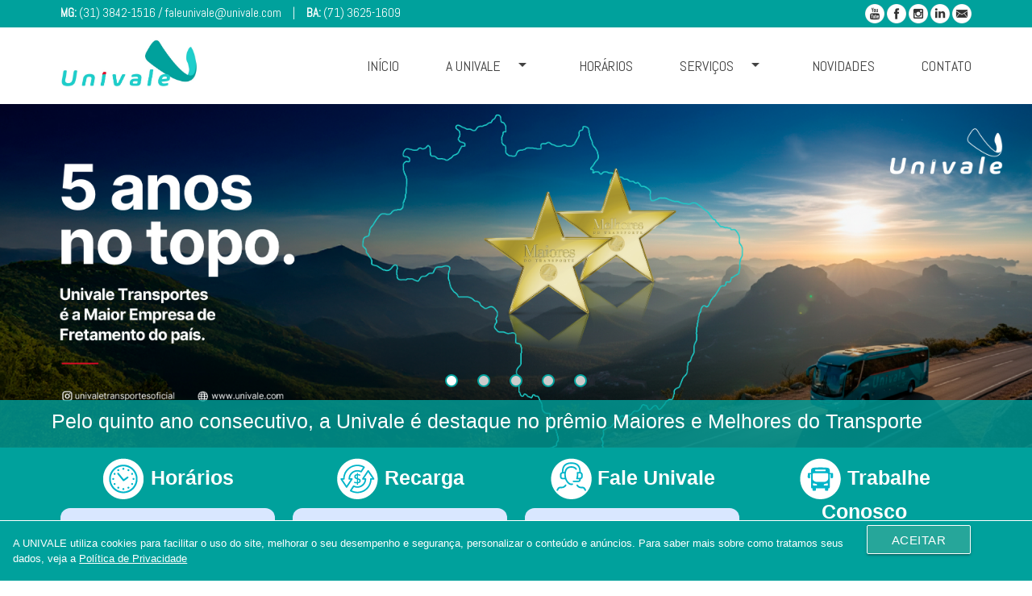

--- FILE ---
content_type: text/html; charset=UTF-8
request_url: https://univale.com/
body_size: 5598
content:
<!DOCTYPE html>
<html lang="pt-br">
    <head>
        <base href="https://www.univale.com/" />
        <meta http-equiv="Content-Type" content="text/html; charset=UTF-8"/>
        <meta name="viewport" content="width=device-width, initial-scale=1"/>
        <title>Univale</title>
        <!-- CSS  -->
        <link href="https://fonts.googleapis.com/css?family=Bebas+Neue&display=swap" rel="stylesheet" />
        <link href="https://fonts.googleapis.com/css?family=Abel&display=swap" rel="stylesheet" />
        <link href="https://fonts.googleapis.com/icon?family=Material+Icons" rel="stylesheet" />
        <link href="https://www.univale.com/css/materialize.css" rel="stylesheet" />
        <link href="https://www.univale.com/css/style.css" rel="stylesheet" />
        <link rel="stylesheet" href="https://www.univale.com/css/lightbox.min.css" />
        <link rel="icon" type="image/x-icon" href="https://www.univale.com/img/favicon.ico" /> 

                <!-- Google tag (gtag.js) -->
        <script async src="https://www.googletagmanager.com/gtag/js?id=G-4ZCG95R36F"></script>
        <script>
        window.dataLayer = window.dataLayer || [];
        function gtag(){dataLayer.push(arguments);}
        gtag('js', new Date());

        gtag('config', 'G-4ZCG95R36F');
        </script>
    </head>
    <body>
        <!--
.dropdown-content {
    background-color: #fff;
    margin: 0;
    display: inline;
    min-width: 100px;
    max-height: 650px;
    overflow-y: auto;
    opacity: 1;
    position: absolute;
    z-index: 999;
    will-change: width, height;
}
-->
<header>
<div class="cabtopo">
    <div class="barra hide-on-med-and-down"  >
        <div class="container row">
            <div class="col l9">
                <!--<a href="http://www.turimtransportes.com.br/" target="_blank">TURIM / BA</a>
                <a class="espaco">|</a>-->
                    <b>MG: </b>
                    (31) 3842-1516 / 
                    <a href="mailto:faleunivale@univale.com" class="" >
                        faleunivale@univale.com                    </a> 
                    <a class="espaco">|</a>
                    <b>BA: </b>
                    (71) 3625-1609 <!--/ 
                    <a href="mailto:faleunivaleba@univale.com" class="" >
                        faleunivaleba@univale.com                    </a>   -->
                <!--<a href="mailto:faleunivale@univale.com" class="" >
                    faleunivale@univale.com                
                </a>
                -->
                <!--<a href="https://www.univale.com/usadosavenda">VEÍCULOS À VENDA</a>-->
            </div>
            <div class="col l3 right-align">
                <a href="https://www.youtube.com/channel/UCwjDxQjUb_I0yQamJarj4Rg" target="_blank">
                    <img src="https://www.univale.com/img/rs_youtube.png" width="24" style="vertical-align: middle;" />
                </a>
                <a href="https://www.facebook.com/univaletransportesoficial" target="_blank">
                    <img src="https://www.univale.com/img/rs_face.png" width="24" style="vertical-align: middle;" />
                </a>
                <a href="https://www.instagram.com/univaletransportesoficial/" target="_blank">
                    <img src="https://www.univale.com/img/rs_insta.png" width="24" style="vertical-align: middle;" />
                </a>
                <a href="https://www.linkedin.com/company/univale-transportes-ltda/" target="_blank">
                    <img src="https://www.univale.com/img/rs_linkedin.png" width="24" style="vertical-align: middle;" />
                </a>
                <a href="https://www.gmail.com/" target="_blank">
                    <img src="https://www.univale.com/img/rs_email.png" width="24" style="vertical-align: middle;" />
                </a>
            </div>
        </div>
    </div>
    <div class="nav-wrapper transparent">
        <div class="row container valign-wrapper">
            <div class="col m1 s2 hide-on-large-only">
                <a href="#" data-activates="mobile-demo" class="button-collapse"><i class="material-icons black-text">apps</i></a>
                <ul class="side-nav" id="mobile-demo">
                    <li class="center">
                        <div class="row" style="padding-top: 15px;">
                            <div class="col offset-s2 s8">
                                <img src="https://www.univale.com/img/univale-logo-nova.jpg" class="responsive-img" />
                            </div>
                            <div style="clear: both;"></div>
                        </div>
                        <div style="clear: both;"></div>
                    </li>
                    <li class="center"><a href="index.php" class="nav-mobile-link white-text" style="background: #00A19C">MENU</a></li>
                    <ul class="collapsible">
                        <li>
                            <div class="">
                                <a href="https://www.univale.com/">Início</a>
                            </div>
                        </li>
                        <li>
                            <div class="collapsible-header">A Univale</div>
                            <div class="collapsible-body grey lighten-4"><span>    
                                <div><a href="https://www.univale.com/univale/institucional">Institucional</a></div>
                                <div><a href="https://www.univale.com/univale/codigoconduta">Código de Conduta</a></div>
                                <div><a href="https://www.univale.com/univale/missao_visao_valores">Missão, visão e valores</a></div>
                                <div><a href="https://www.univale.com/univale/politica_saude_seguranca">Política de Saúde e Segurança</a></div>
                                <div><a href="https://www.univale.com/univale/politica_gestao">Política de Gestão</a></div>
                                <div><a href="https://www.univale.com/univale/politica_privacidade">Política de Privadidade</a></div>
                                <div><a href="https://www.univale.com/univale/certificacoes">Certificações</a></div>
                                <div><a href="https://www.univale.com/univale/estrutura">Estrutura</a></div>
                                <div><a href="https://www.univale.com/univale/principais_clientes">Principais Clientes</a></div>                                                            
                            </span></div>
                        </li>
                        <li>
                            <div class="">
                                <a href="https://www.univale.com/horarios">Horários</a>
                            </div>
                        </li>
                        <!--<li>
                            <div class="">
                                <a href="https://www.univale.com/recarga">Recarga</a>
                            </div>
                        </li>-->
                        <li>
                            <div class="collapsible-header">Serviços</div>
                            <div class="collapsible-body grey lighten-4"><span>    
                            <div><a href='https://www.univale.com/servicos/26/TransporteUrbano'>Transporte Urbano</a></div><div><a href='https://www.univale.com/servicos/27/LocacaoeTurismo'>Locação e Turismo</a></div><div><a href='https://www.univale.com/servicos/28/FretamentoeEmpresas'>Fretamento e Empresas</a></div>                                                           
                            </span></div>
                        </li>
                        <li>
                            <div class="">
                                <a href="https://www.univale.com/novidades">Novidades</a>
                            </div>
                        </li>
                        <li>
                            <div class="">
                                <a href="https://www.univale.com/contato">Contato</a>
                            </div>
                        </li>
                        <style>
                            .redes_sociais a {
                                padding: 0px !important;
                            }
                        </style>
                        <li class="redes_sociais center-align" >
                            <a href="https://www.youtube.com/channel/UCwjDxQjUb_I0yQamJarj4Rg" target="_blank" style="display: inline-block;">
                                <img src="https://www.univale.com/img/rs_youtube.png" width="32" style="vertical-align: middle;" />
                            </a>
                            <a href="https://www.facebook.com/univaletransportesoficial" target="_blank" style="display: inline-block;">
                                <img src="https://www.univale.com/img/rs_face.png" width="32" style="vertical-align: middle;" />
                            </a>
                            <a href="https://www.instagram.com/univaletransportesoficial/" target="_blank" style="display: inline-block;">
                                <img src="https://www.univale.com/img/rs_insta.png" width="32" style="vertical-align: middle;" />
                            </a>
                            <a href="https://www.linkedin.com/company/univale-transportes-ltda/" target="_blank" style="display: inline-block;">
                                <img src="https://www.univale.com/img/rs_linkedin.png" width="32" style="vertical-align: middle;" />
                            </a>
                            <a href="https://www.gmail.com/" target="_blank" style="display: inline-block;">
                                <img src="https://www.univale.com/img/rs_email.png" width="32" style="vertical-align: middle;" />
                            </a>                        
                        </li>
                        <li class="center"><a href="index.php" class="nav-mobile-link white-text" style="background: #00A19C">FALE UNIVALE</a></li>
                        <li style="line-height: 120%; text-align: center; padding-top: 10px; padding-bottom: 10px;">
                            <b>MG</b><br />
                            (31) 3842-1516<br />
                            faleunivale@univale.com                        </li>
                        <li style="line-height: 120%; text-align: center; padding-top: 10px; padding-bottom: 10px;">
                            <b>BA: </b><br>
                            (71) 3625-1609 <br> 
                            faleunivaleba@univale.com                        </li>
                    </ul>                   
                </ul>                                     
            </div>
            <div class="col l2 offset-m2 m6 s8 logo center">
                <a href="https://www.univale.com/" class="">
                    <!-- <img src="https://www.univale.com/img/univale.png" class="responsive-img" /> -->
                    <img src="https://www.univale.com/img/univale-logo-nova.jpg" class="responsive-img" />
                </a>
            </div>
            
            <div class="col l10 m6 s6 menupc right-align hide-on-med-and-down">
                <a href="https://www.univale.com/">Início</a>
                <span></span>
                <ul id="dropEmpresa" class="dropdown-content z-depth-3">
                    <li><a href="https://www.univale.com/univale/institucional">Institucional</a></li>
                    <li><a href="https://www.univale.com/univale/codigoconduta">Código de Conduta</a></li>
                    <li><a href="https://www.univale.com/univale/missao_visao_valores">Missão, visão e valores</a></li>
                    <li><a href="https://www.univale.com/univale/politica_saude_seguranca">Política de Saúde e Segurança</a></li>
                    <li><a href="https://www.univale.com/univale/politica_gestao">Política de Gestão</a></li>
                    <li><a href="https://www.univale.com/univale/politica_privacidade">Política de Privadidade</a></li>
                    <li><a href="https://www.univale.com/univale/certificacoes">Certificações</a></li>
                    <li><a href="https://www.univale.com/univale/estrutura">Estrutura</a></li>
                    <li><a href="https://www.univale.com/univale/principais_clientes">Principais Clientes</a></li>
                </ul>
                <a href="https://www.univale.com/univale/institucional" class="menuEmpresa">A Univale<i class="material-icons right">arrow_drop_down</i></a>
                <span></span>
                <a href="https://www.univale.com/horarios">Horários</a>
                <!--<span></span>
                <a href="https://www.univale.com/recarga">Recarga</a>-->
                <span></span>
                <ul id="dropServicos" class="dropdown-content z-depth-3">
                <li><a href='https://www.univale.com/servicos/26/TransporteUrbano'>Transporte Urbano</a></li><li><a href='https://www.univale.com/servicos/27/LocacaoeTurismo'>Locação e Turismo</a></li><li><a href='https://www.univale.com/servicos/28/FretamentoeEmpresas'>Fretamento e Empresas</a></li>                </ul>
                <a class='menuServicos' href="https://www.univale.com/servicos">Serviços<i class="material-icons right">arrow_drop_down</i></a>
                <span></span>
                <a href="https://www.univale.com/novidades">Novidades</a>
                <span></span>
                <a href="https://www.univale.com/contato">Contato</a>
            </div>   
            <div class="col offset-m2 m1 s2 hide-on-large-only">&nbsp;</div>
        </div>
    </div>
</div>
<div class="cabscroll hide-on-med-and-down" style="display: none;">
    <div class="nav-wrapper transparent">
        <div class="row container valign-wrapper">
            <div class="col l2 m6 s6 logo center">
                <a href="https://www.univale.com/" class="">
                    <!-- <img src="https://www.univale.com/img/univale.png" class="responsive-img" /> -->
                    <img src="https://www.univale.com/img/univale-logo-nova.jpg" class="responsive-img" />
                </a>
            </div>
            <div class="col l10 m6 s6 menupc right-align">
                <a href="https://www.univale.com/">Início</a>
                <span></span>
                <ul id="dropEmpresa2" class="dropdown-content z-depth-3">
                    <li><a href="https://www.univale.com/univale/institucional">Institucional</a></li>
                    <li><a href="https://www.univale.com/univale/missao_visao_valores">Missão, visão e valores</a></li>
                    <li><a href="https://www.univale.com/univale/politica_saude_seguranca">Política de Saúde e Segurança</a></li>
                    <li><a href="https://www.univale.com/univale/politica_gestao">Política de Gestão</a></li>
                    <li><a href="https://www.univale.com/univale/politica_privacidade">Política de Privadidade</a></li>
                    <li><a href="https://www.univale.com/univale/certificacoes">Certificações</a></li>
                    <li><a href="https://www.univale.com/univale/estrutura">Estrutura</a></li>
                    <li><a href="https://www.univale.com/univale/principais_clientes">Principais Clientes</a></li>
                </ul>
                <a class='menuEmpresa2' href='https://www.univale.com/univale/institucional'>A Univale<i class="material-icons right">arrow_drop_down</i></a>
                <span></span>
                <a href="https://www.univale.com/horarios">Horários</a>
                <!--<span></span>
                <a href="https://www.univale.com/recarga">Recarga</a>-->
                <span></span>
                <ul id="dropServicos2" class="dropdown-content z-depth-3">
                <li><a href='https://www.univale.com/servicos/26/TransporteUrbano'>Transporte Urbano</a></li><li><a href='https://www.univale.com/servicos/27/LocacaoeTurismo'>Locação e Turismo</a></li><li><a href='https://www.univale.com/servicos/28/FretamentoeEmpresas'>Fretamento e Empresas</a></li>                </ul>
                <a class='menuServicos2' href="https://www.univale.com/servicos">Serviços<i class="material-icons right">arrow_drop_down</i></a>
                <span></span>
                <a href="https://www.univale.com/novidades">Novidades</a>
                <span></span>
                <a href="https://www.univale.com/contato">Contato</a>
                <span style="font-weight: normal;">|</span>
                <!--<a href="http://www.turimtransportes.com.br/" target="_blank" style="font-weight: normal;">TURIM / BA</a>
                <span></span>-->
                <!--<a href="https://www.univale.com/usadosavenda" style="font-weight: normal;">VEÍCULOS À VENDA</a>-->
                <span></span>
                <a href="https://www.gmail.com/" target="_blank" style="font-weight: normal;">WEBMAIL</a>
            </div>   
        </div>
    </div>
</div>
</header>
<main>
        <div class="banner">
        <div class="slider" id="rotSlide1">
    <ul class="slides" id="rotSlide2">
    <li id='rotSlide3' style='background: transparent;'>
                <img src='https://www.univale.com/img/upload/banner/Univaleepremiadapelo5oanoconsecutivonoMaioreseMelhoresdoTransporte.jpg' id='rotSlide4' />
                <div class='caption left-align'>
                    <div class='container'>
                        <h5>Pelo quinto ano consecutivo, a Univale é destaque no prêmio Maiores e Melhores do Transporte </h5>
                    </div>
                </div>
            </li><li id='rotSlide5' style='background: transparent;'>
                <img src='https://www.univale.com/img/upload/banner/382c8f4151b8526104dd030e6777a69e.jpg' id='rotSlide6' />
                <div class='caption left-align'>
                    <div class='container'>
                        <h5> Tem ônibus NOVINHO no ponto </h5>
                    </div>
                </div>
            </li><li id='rotSlide7' style='background: transparent;'>
                <img src='https://www.univale.com/img/upload/banner/9811deeda681a87eb2c82de82a11b6cd.png' id='rotSlide8' />
                <div class='caption left-align'>
                    <div class='container'>
                        <h5>Veículo 100% Elétrico <a href='http://www.univale.com' target='blank' class='light'>Saiba mais</a></h5>
                    </div>
                </div>
            </li><li id='rotSlide9' style='background: transparent;'>
                <img src='https://www.univale.com/img/upload/banner/Solucoescustomizadasparaseusmaisdiversosclientes.jpg' id='rotSlide10' />
                <div class='caption left-align'>
                    <div class='container'>
                        <h5>Soluções customizadas para seus mais diversos clientes </h5>
                    </div>
                </div>
            </li><li id='rotSlide11' style='background: transparent;'>
                <img src='https://www.univale.com/img/upload/banner/Novapinturadafrotaintermunicipal.jpg' id='rotSlide12' />
                <div class='caption left-align'>
                    <div class='container'>
                        <h5>Nova pintura da frota intermunicipal </h5>
                    </div>
                </div>
            </li>    </ul>
</div>
<script>
    //alert(window.innerWidth+" "+window.innerHeight);
    var w = window.innerWidth;
    var h = w * 500 / 1500;
    
    //document.getElementById("banner").style.height = (h+0)+"px";
    for (var x=1; x < 13; x++) { 
        if (x==1) { 
            document.getElementById("rotSlide"+x).style.height = (h+0)+"px";
        } else { 
            console.log(x+"="+h);
            document.getElementById("rotSlide"+x).style.height = h+"px";
        }
        //alert("rotSlide"+x+" = "+h+"px");
    }
</script>     </div>
    
    <!-- BARRA -->
    <div class="barraHome">
        <div class="container row">
            <div class="col l3 m6 s12">
                                <div class="quadro">
                    <h5>
                        <span class="iconeHorarios"></span>
                        Horários                    </h5>
                    <div class="conteudo">
                        <p>Confira as linhas e hor&aacute;rios dispon&iacute;veis. Ap&oacute;s clicar, selecione sua regi&atilde;o.<br /><br />
<br />
                    </div>
                    <div class="botao">
                        <a href="https://www.univale.com/horarios" target="_blank" class="waves-effect waves-light btn" style="text-transform: capitalize;">Localizar Horário</a>
                    </div>
                </div>
            </div>
            <div class="col l3 m6 s12">
                                <div class="quadro">
                    <h5>
                        <span class="iconeRecarga"></span>
                        Recarga                    </h5>
                    <div class="conteudo">
                        <p>O Bilhete Eletr&ocirc;nico &eacute; a forma mais pr&aacute;tica e segura de realizar o pagamento da passagem de &ocirc;nibus intermunicipal.<br /><br />
<br />
                    </div>
                    <div class="botao">
                        <a href="https://www.univale.com/recargaonline" target="_blank" class="waves-effect waves-light btn" style="text-transform: capitalize;">Comprar Créditos</a>
                    </div>
                </div>
            </div>
            <div class="col l3 m6 s12">
                                <div class="quadro">
                    <h5>
                        <span class="iconeFaleUnivale"></span>
                        Fale Univale                    </h5>
                    <div class="conteudo">
                        <p>D&uacute;vidas, sugest&otilde;es ou reclama&ccedil;&otilde;es, entre em contato com a gente. Atendimento: Segunda a Sexta &ndash; 8h &agrave;s 17h</p><br />
                    </div>
                    <div class="botao">
                        <!--<a href="tel:(31) 3842-1516" class="waves-effect waves-light btn" style="text-transform: capitalize;">Ligue: (31) 3842-1516</a>-->
                        <a href="https://www.univale.com/faleunivale" class="waves-effect waves-light btn" style="text-transform: capitalize;">Envie uma Mensagem</a>
                    </div>
                </div>
            </div>
            <div class="col l3 m6 s12">
                                <div class="quadro">
                    <h5>
                        <span class="iconeTrabalheConosco"></span>
                        Trabalhe Conosco                    </h5>
                    <div class="conteudo">
                        <p>Acesse nosso portal de oportunidades. Conhe&ccedil;a as vagas e fa&ccedil;a o cadastro do seu curr&iacute;culo.</p><br />
                    </div>
                    <div class="botao">
                        <!--<a href="https://www.univale.com/trabalheconosco" class="waves-effect waves-light btn" style="text-transform: capitalize;">Ver Vagas</a>-->
                        <a href="http://portal.univale.com:8084/FrameHTML/RM/Rhu-BancoTalentos/#/RM/Rhu-BancoTalentos/home" target="_blank" class="waves-effect waves-light btn" style="text-transform: capitalize;">Ver Vagas</a>
                    </div>
                </div>
            </div>
        </div>
    </div>
    <!-- NOVIDADES -->
<div class="novidades">
    <div class="container row">
        <div class="col l8">
            <h5>
                <span class="iconeNovidades"></span>
                Novidades
            </h5>
        </div>
        <div class="col l1 right-align">
            <a href="" class="iconeAnterior"></a>
        </div>
        <div class="col l1 left-align bordaProximo">
            <a href="" class="iconeProximo"></a>
        </div>
        <div class="col l2">
            <a href="https://www.univale.com/novidades" class="iconeTodas"></a>
            <a href="https://www.univale.com/novidades" class="linkTodas">Ver todas as notícias</a>
        </div>
    </div>
    <div class="container row">
        <div class="col s12 chamada">
            Fique por dentro de todas as nossas novidades, notícias e mudanças.
        </div>
    </div>
    <div class="container row" style="margin-bottom: 0px;">
        <div class='col l6 m12 s12'>
                    <div class='noticia'>
                        <div class='row'>
                            <div class='col l5 m6 s12'>
                                <img src='https://www.univale.com/img/upload/novidades/JornalColetivo-Edicaonovembroedezembrode2025.jpeg' class='responsive-img' />
                            </div>
                            <div class='col l7 m6 s12'><div class='titulo'>Jornal Coletivo - Edição novembro e dezembro de 2025</div><div class='dataExtenso'>01 de Janeiro de 2026</div><div class='chamada'><p>Fique informado do que acontece na empresa&nbsp;</p>
</div><div class=''><a href='https://www.univale.com/novidades/166/JornalColetivo-Edicaonovembroedezembrode2025' class='link'>Continuar lendo</a></div></div>
                        </div>
                    </div>
                </div>    </div>
</div>        
</main>
<footer class="page-footer">
    <div class="container row">
        <div class="col l3">
            <strong>Serviços</strong>
            <a href='https://www.univale.com/servicos/26/TransporteUrbano'>Transporte Urbano</a><a href='https://www.univale.com/servicos/27/LocacaoeTurismo'>Locação e Turismo</a><a href='https://www.univale.com/servicos/28/FretamentoeEmpresas'>Fretamento e Empresas</a>        </div>
        
        <div class="col l3">
            <strong>Univale</strong> 
                <a href="https://www.univale.com/univale/institucional">Institucional</a>
                <a href="https://www.univale.com/univale/politica_saude_seguranca">Política de Saúde e Segurança</a>
                <a href="https://www.univale.com/univale/politica_gestao">Política de Gestão</a>
                <a href="https://www.univale.com/univale/certificacoes">Certificações</a>
                <a href="https://www.univale.com/univale/politica_privacidade">Política de Privacidade</a>
                <a href="https://www.univale.com/univale/missao_visao_valores">Missão, visão e valores</a>
                <a href="https://www.univale.com/univale/transparencia_salarial">Transparência Salarial</a>
        </div>
        <div class="col l3">
            <strong>&nbsp;</strong>
                <a href="https://www.univale.com/univale/estrutura">Estrutura</a>
                <a href="https://www.univale.com/univale/principais_clientes">Principais clientes</a>
                <a href="https://www.univale.com/novidades">Notícias</a>
                <!--<a href="https://www.univale.com/intranet">Intranet</a>-->
                <a href="https://www.univale.com/img/upload/editor/files/CONTRATO%20DE%20CESS%C3%83O%20-%20EMPRESA%202025.pdf" target="blank" style="background-color: #FFFFFF; color: #000000; font-weight:  bold; border: 1px solid #000; text-align: center">Contrato SIGOM</a>
                <a href="https://www.univale.com/img/upload/editor/files/ANEXO%20I%20%E2%80%93%20TERMO%20DE%20CONTRATA%C3%87%C3%83O%20AO%20CONTRATO%20DE%20CESSAO%20DO%20USO%20DO%20CARTAO%20VAI%20VEM%20EMPRESA%202025.docx" target="blank" style="background-color: #FFFFFF; color: #000000; font-weight:  bold; border: 1px solid #000; text-align: center">Anexo SIGOM</a>
        </div>
        <!--
        <div class="col l3">
            <strong>Recarga de Cartão</strong>
                <a href="http://sistemas.univale.com:8083/wbc-st5/login.faces?uat=5" target="_blank">Cartão vai e vem</a>
                <a href="https://www.univale.com/inicio/cartaobpe">Cartão BPe</a>
                <a href="https://www.univale.com/tarifas">Tarifas</a>
                                    
        </div>
        -->
        <div class="col l3">
            <strong>Fale conosco</strong>
                <a href="https://www.univale.com/horarios">Horários</a>
                <a href="http://portal.univale.com:8084/FrameHTML/RM/Rhu-BancoTalentos/#/RM/Rhu-BancoTalentos/home">Trabalhe conosco</a>
                <a href="https://www.univale.com//contato">Contatos</a>
                <a href="https://www.univale.com//usadosavenda">Usados à Venda</a>
        </div>
    </div>
    <div class="container row" style="0px; border-top: 1px solid #AAA">
        <div class="col s12">
            <strong>UNIVALE TRANSPORTES LTDA.</strong>
            <a style="text-transform: none;">Matriz: Av. Pres. Tancredo de Almeida Neves, 3741 - Caladinho - CEP 35171-302 - Coronel Fabriciano/MG<br />
            (31) 3865-1600</a>
        </div>
    </div>
    <div class="footer-copyright" style="background: #FFFFFF; border: 0px solid blue; padding-top: 0px; padding-bottom: 0px;" >
        <div class="container row" style=" border: 0px solid red; margin-bottom: 0px;"> 
            <div class="col s12" style=" border: 0px solid green">
                <strong style="color: #888; padding-top: 5px;">UNIVALE &copy; 2026 <span style="text-transform: none;">Todos os direitos reservados</span></strong>
            </div>
        </div>
    </div>
</footer><style>
                .privacidade {
                    position: fixed;
                    bottom: 0px;
                    background: #00A19C;
                    width: 100%;
                    padding: 5px;
                    z-index: 100;
                    border-top: 1px solid white;
                    color: white;
                }
                .privacidade .row {
                    margin-bottom: 0px;
                }
                .privacidade .row a {
                    color: white;
                    text-decoration: underline;
                }
                .privacidade .row .btn {
                    margin-bottom: 0px;
                    border: 1px solid white;
                    text-decoration: none;
                }
            </style>
            <div class='privacidade'>
                <div class='row'>
                    <div class='col l10 m9 s12'>
                        <p>A UNIVALE utiliza cookies para facilitar o uso do site, melhorar o seu desempenho e seguran&ccedil;a, personalizar o conte&uacute;do e an&uacute;ncios. Para saber mais sobre como tratamos seus dados, veja a <a href="https://www.univale.com/univale/politica_privacidade">Pol&iacute;tica de Privacidade</a></p>

                    </div>
                    <div class='col l2 m3 s12'>
                        <a href='https://www.univale.com/?aceitar=118e68b6c371a112551434802831e38c' class='waves-effect waves-light btn'>Aceitar</a>
                    </div>
                </div>
            </div>    
    <!--  Scripts-->
    <script src="https://code.jquery.com/jquery-2.1.1.min.js"></script>
    <script type='text/javascript' src='//igorescobar.github.io/jQuery-Mask-Plugin/js/jquery.mask.min.js'></script>
    <script src="https://www.univale.com/js/materialize.js"></script>
    <script src="https://www.univale.com/js/init.js"></script>
    <script src="https://www.univale.com/js/lightbox-plus-jquery.min.js"></script>    
    
    </body>
</html>


--- FILE ---
content_type: text/css
request_url: https://www.univale.com/css/style.css
body_size: 2748
content:
/* CLIQUE MENOS */
body {
    display: flex;
    min-height: 100vh;
    flex-direction: column;
    /*background-color: #0467B5;*/
    font-size: 13px;
}
main {
    flex: 1 0 auto;
}
.btn100porc {
    width: 100%;
}
/* CORES */
    .corAzul {
        /* background-color: #0467B5 !important; */
        background-color: #00A19C !important;
    }
    .corVermelha {
        /* background-color: #EC0927 !important; */
         background-color: #EC0927 !important;
    }
    .corAzulFont {
        /* color: #0467B5 !important;*/
        color: #00A19C !important; 
    }
    .corVermelhaFonte {
        /*color: #EC0927 !important; */
        color: #EC0927 !important;
    }

/* TODAS AS TELAS */

    /* Genéricas */
    .siteTopicoTitulo {
        font-family: "Abel";
        font-size: 1.4rem;
        font-weight: bold;
        text-transform: uppercase;
    }
    .fonteAbel {
        font-family: "Abel";
    }
    .fonteAbel14 {
        font-size: 1.4em !important;
    }
    .lineHeight200 {
        line-height: 200% !important;
    }
    .limparSite {
        clear: both;
    }
    .siteMenu {
        font-size: 1.8rem;
        padding: 10px!important;
        font-family: "Abel";
        height: 62px;
        text-transform: uppercase;
        text-align: center !important;
    }
    .siteMenu i {
        margin-right: 10px;
    }
    .cssConteudo {
        position: relative; 
        display: inline-block; 
        height: 0px;
    }
    .container {
        width: 90%;
    }
    label {
        color: black !important;
    }
    
    /* Cabeçalho */
    .cabtopo {
        position: relative;
        background-image: url('../img/cab_trans.png');
        background: white;
        width: 100%;
    }
    .cabtopo .barra {
        font-family: 'Abel', sans-serif !important;
        font-weight: normal;
        background: #00A19C ;
        font-size: 1rem;
        color: white;
        padding-top: 5px;
        padding-bottom: 5px;
    }
    .cabtopo .barra a {
        color: white;
        display: inline-block;
    }
    .cabtopo .barra .espaco {
        width: 25px;
        height: 100%;
        text-align: center;
        color: white;
    }
    .cabtopo .row {
        margin-bottom: 0px;
    }
    .cabtopo .menupc {
        font-family: 'Abel', sans-serif !important;
        font-weight: bold;
        font-size: 1.2rem;
    }
    .cabtopo .menupc a {
        display: inline-block;
        color: #424242;
        text-transform: uppercase;
        font-weight: normal;
    }
    .cabtopo .menupc span {
        display: inline-block;
        height: 20px;
        width: 50px;
    }
    .cabtopo .logo {
        padding-top: 15px;
        padding-bottom: 15px;
    }
    .cabscroll {
        position: fixed;
        background: rgb(255, 255, 255);
        top: 0px;
        width: 100%;
        z-index: 100;
        border-bottom: 2px solid #00A19C;
    }
    .cabscroll .row {
        margin-bottom: 0px;
    }    
    .cabscroll .menupc {
        font-family: 'Abel', sans-serif !important;
        font-weight: bold;
        font-size: 1rem;
    }
    .cabscroll .menupc a {
        display: inline-block;
        padding-right: 8px;
        padding-left: 8px;
        color: #424242;
        text-transform: uppercase;
    }
    .cabscroll .logo {
        padding-top: 8px;
        padding-bottom: 8px;
    }
    
    /* Slider */
    .banner {
        position: relative;
    }
    .slider .indicators {
        padding-top: 10px;
        z-index: 90;
        background: none;
        padding-bottom: 10px;
        bottom: 60px !important;
    }
    .slider .indicators .indicator-item {
        background: none;
        border: 2px solid #00A19C;
        background: #CCC;
        
    }
    .slider .indicators .indicator-item.active {
        background: #FFF;
    }
    .slider .caption {
        width: 100% !important;
        bottom: 0px;
        background: rgb(0,161,156, 0.8); /* #00A19C */
        left: 0px !important;
        top: auto !important;
        padding-bottom: 10px;
    }
    .slides h5 a {
        color: #CCC;
        font-size: 0.8rem;
    }
    
    /* Horário */
    .barraHorario .horario_busca {
        display: none;
    }
    .horario_busca {
        background: rgb(255, 255, 255, 0.8);
        position: absolute;
        z-index: 90;
        width: 250px;
        height: 300px;
        top: 50%;
        margin-top: -200px;
        border-radius: 20px;
        left: 5%;
    }
    .horario_busca .titulo {
        font-size: 1.2rem;
        padding-bottom: 5px;
        padding-top: 10px;
        background: #EC0927;
        color: white;
    }
    .horario_busca .button {
        background: #0467B5;
        color: white;
        width: 100% !important;
    }
    .horario_busca .mapa {
        color: black !important;
        width: 100% !important;
    }
    .divmapa {
        padding-top: 5px;
    }
    .barraHorario {
        background: white;
    }
    
    /* BARRA HOME*/
    .barraHome {
        background-color: #00A19C;
        height: 150px;
        margin-bottom: 130px;
    }
    .barraHome .quadro {
    }
    .barraHome .quadro h5 {
        text-align: center;
        font-weight: bold;
        color: #FFF;
    }
    .barraHome .quadro h5 span  {
        display: inline-block;
        width: 53px;
        height: 53px;
        vertical-align: middle;
    }
    .barraHome .iconeHorarios {
        background-image: url("../img/icones.png");
        background-position: -44px -201px;
    }
    .barraHome .iconeRecarga {
        background-image: url("../img/icones.png");
        background-position: -160px -201px;
    }
    .barraHome .iconeFaleUnivale {
        background-image: url("../img/icones.png");
        background-position: -275px -201px;
    }
    .barraHome .iconeTrabalheConosco {
        background-image: url("../img/icones.png");
        background-position: -625px -201px;
    }
    .barraHome .conteudo {
        height: 120px;
        background-color: #D9E7FF;
        -webkit-border-top-left-radius: 12px;
        -webkit-border-top-right-radius: 12px;
        -moz-border-radius-topleft: 12px;
        -moz-border-radius-topright: 12px;
        border-top-left-radius: 12px;
        border-top-right-radius: 12px;
        padding: 15px;
        text-align: center;
        line-height: 200%;
    }
    .barraHome .botao {
        height: 50px;
        background-color: #D9E7FF;
        -webkit-border-bottom-right-radius: 12px;
        -webkit-border-bottom-left-radius: 12px;
        -moz-border-radius-bottomright: 12px;
        -moz-border-radius-bottomleft: 12px;
        border-bottom-right-radius: 12px;
        border-bottom-left-radius: 12px;
        padding: 15px;
        padding-top: 0px;
        padding-bottom: 0px;
        margin-bottom: 0px;
        text-align: center;
    }
    .barraHome .botao .btn {
        display: inline-block;
        width: 100%;
        background: #00A19C;
        border-radius: 8px;
    }
    
    /* NOVIDADES */
    .novidades {
        background: #F0F0F0;
        min-height: 400px;
        padding-top: 20px;
    }
    .novidades .chamada {
        color: #888;
    }
    .chamada2 {
        color: #888;
        font-size: 1.2rem;
        margin-bottom: 10px;
    }
    .novidades h5 {
        color: #00A19C;
        font-weight: bold;
    } 
    .novidades h5 .iconeNovidades {
        background-image: url("../img/icones.png");
        background-position: -392px -280px;
        display: inline-block;
        width: 53px;
        height: 53px;
        vertical-align: middle;        
    }
    .novidades .iconeAnterior {
        background-image: url("../img/icones.png");
        background-position: -841px -201px;
        display: inline-block;
        width: 53px;
        height: 53px;
        vertical-align: middle;
    }
    .novidades .iconeProximo {
        background-image: url("../img/icones.png");
        background-position: -923px -201px;
        display: inline-block;
        width: 53px;
        height: 53px;
        vertical-align: middle;        
    }
    .novidades .iconeTodas {
        background-image: url("../img/icones.png");
        background-position: -1020px -201px;
        display: inline-block;
        width: 30px;
        height: 53px;
        vertical-align: middle;        
    }
    .novidades .linkTodas {
        color: #00A19C;
        font-weight: bold;     
    }
    .novidades .bordaProximo {
        border-left: 1px solid #CCC;
    }
    .novidades .noticia, .noticia {
        background-color: #FFF !important;
        min-height: 150px !important;
        border-radius: 10px;
    }
    .novidades .noticia img, .noticia img {
        border-radius: 10px;
    }
    .noticia .titulo {
        color: #4F4F4F;
        font-weight: bold;
        font-size: 1.5rem;
        padding-top: 20px;
    }
    .noticia .dataExtenso {
        text-transform: lowercase;
        font-weight: bold;
        color: #00A19C;
        font-size: 0.8rem;
        padding-top: 10px;
        padding-bottom: 10px;
    } 
    .noticia .chamada {
        line-height: 150%;
    } 
    .noticia .link {
        font-weight: bold;
        color: #00A19C;
        font-size: 0.8rem;
        padding-top: 15px;
        padding-bottom: 15px;
        display: inline-block;
    } 
    
    /* RODAPE */
    .page-footer {
        background: #4F4F4F;
        text-transform: uppercase;
    }
    .page-footer  strong {
        color: #FFF;
        display: inline-block;
        width: 100%;
        padding-top: 25px;
        padding-bottom: 5px;
    }
    .page-footer  a {
        color: #CCC;
        display: inline-block;
        width: 100%;
        padding-top: 5px;
        padding-bottom: 5px;
    }
    
    /* MAIN */
    main .siteTitulo {
        background: #00A19C;
        color: white;
        font-size: 2rem;
        padding-top: 40px !important;
        padding-bottom: 40px !important;
        font-family: "Abel";
        font-weight: bold;
        text-align: left !important;
    }
    main .siteSubTitulo {
        color: #00187B;
        font-size: 1.5rem;
        padding-top: 20px !important;
        padding-bottom: 20px !important;
        font-weight: bold;
        text-align: left !important;        
    }
    main .siteTexto {
        font-size: 1rem;
        padding-bottom: 10px!important;
        line-height: 150%;
        text-align: justify;
    }
    main .siteTexto ul li {
        list-style-type: circle !important;
        margin-left: 40px;
    }
    main .siteLocalizacao {
        background: #F0F0F0;
        color: #00187B;
        padding-top: 10px;
        padding-bottom: 10px;
    }
    main .siteLocalizacao a {
        text-transform: uppercase;
        color: #333;
    }
    main .logoCliente {
        margin-bottom: 20px;
    }
    main .botaoAzul {
        background-color: #00A19C;
        text-transform: capitalize;
        display: inline-block;
        width: 100%;
    }
    
    .side-nav .collapsible li div a, .side-nav .collapsible .collapsible-header {
        color: black !important;
        text-align: center !important;
        display: inline-block !important;
        width: 100% !important;
    }
    .side-nav .collapsible .collapsible-body {
        color: black !important;
        text-align: center !important;
        width: 100% !important;
        margin-top: 0px !important;
        margin-bottom: 0px !important;
        padding-top: 0px !important;
        padding-bottom: 0px !important;
        line-height: 30px !important;
        font-size: 0.85em;
    }
    
    /* univaleMenu */
    .univaleMenu .titulo {
        background-color: #00187B;
        -webkit-border-top-left-radius: 10px;
        -webkit-border-top-right-radius: 10px;
        -moz-border-radius-topleft: 10px;
        -moz-border-radius-topright: 10px;
        border-top-left-radius: 10px;
        border-top-right-radius: 10px;
        padding-top: 15px;
        padding-bottom: 15px;
        padding-left: 15px;
        padding-right: 15px;
        font-size: 1rem;
    }
    .univaleMenu {
        background-color: #00A19C;
        border-radius: 10px;
        color: white;
        text-transform: uppercase;
    }
    .univaleMenu div {
        padding-left: 15px;
        padding-right: 15px;
    }
    .univaleMenu div a {
        display: inline-block;
        width: 100%;
        color: white;
        font-size: 1rem;
        padding-top: 10px;
        padding-bottom: 10px;
    }
    .univaleMenu .borderBottom {
        border-bottom: 1px solid #00187B;
    }
    
    /* FORMULÁRIO */
    [type="radio"]:not(:checked), [type="radio"]:checked {
        position: relative !important;
        opacity: 1 !important;
        pointer-events: all !important;
    }
    .mensagem {
        padding-top: 10px !important;
        padding-bottom: 10px !important;
    }
    .collection-titulo {
        font-weight: bold;
    }
    
.tabsIdaeVolta .tab a {
    color: rgba(150, 150, 150, 0.7);
    display: block;
    width: 100%;
    height: 100%;
    padding: 0 24px;
    font-size: 14px;
    text-overflow: ellipsis;
    overflow: hidden;
    -webkit-transition: color .28s ease;
    transition: color .28s ease;
    border-bottom: 4px solid #CCC;
}
.tabsIdaeVolta .tab a:hover, .tabsIdaeVolta .tab a.active {
    background-color: #efefef;
    -webkit-border-top-left-radius: 15px;
    -webkit-border-top-right-radius: 15px;
    -moz-border-radius-topleft: 15px;
    -moz-border-radius-topright: 15px;
    border-top-left-radius: 15px;
    border-top-right-radius: 15px;
    color: #000000;
    font-weight: bold;
}
.tabsIdaeVolta .indicator {
    position: absolute;
    bottom: 0;
    height: 3px;
    background-color: #000000;
    will-change: left, right;
}
.tabdivIdaeVolta {
    border: 1px solid black;
}

.tabsDia .tab a {
    color: rgba(150, 150, 150, 0.7);
    display: block;
    width: 100%;
    height: 100%;
    padding: 0 24px;
    font-size: 14px;
    text-overflow: ellipsis;
    overflow: hidden;
    -webkit-transition: color .28s ease;
    transition: color .28s ease;
    border-bottom: 1 solid #CCC;
}
.tabsDia .tab a:hover, .tabsDia .tab a.active {
    background-color: transparent;
    color: #000000;
    font-weight: bold;
}
.tabsDia .indicator {
    position: absolute;
    bottom: 0;
    height: 1px;
    background-color: #000000;
    will-change: left, right;
}    

.tabsRecarga .tab a {
    color: rgba(150, 150, 150, 0.7);
    display: block;
    width: 100%;
    height: 100%;
    padding: 0 24px;
    font-size: 14px;
    text-overflow: ellipsis;
    overflow: hidden;
    -webkit-transition: color .28s ease;
    transition: color .28s ease;
    border-bottom: 1 solid #CCC;
}
.tabsRecarga .tab a:hover, .tabsRecarga .tab a.active {
    background-color: transparent;
    color: #000000;
    font-weight: bold;
}
.tabsRecarga .indicator {
    position: absolute;
    bottom: 0;
    height: 1px;
    background-color: #000000;
    will-change: left, right;
} 


strong {
    font-weight: bold !important;    
}


/* TELA MENOR QUE 993 */
@media only screen and (max-width: 992px) {
    .barraHorario .horario_busca {
        display: inline;
    }    
    .horario_busca {
        background: rgb(255, 255, 255, 0.8);
        position: relative !important;
        z-index: 90;
        width: 250px;
        height: auto !important;
        top: 50%;
        margin-top: -200px;
        border-radius: 20px;
        left: 0%;
    }
    .divmapa {
        padding-top: 0px;
    }  
    .barraHorario {
        background: white;
    }
    .horario_busca .row {
        margin-bottom: 0px !important;
    }  
    
    .divmapa {
        margin-top: 2px;
        padding-bottom: 3px !important;
    }
    .divbusca {
        margin-top: 2px;
        margin-bottom: 3px !important;
    }
    .barraHome {
        background-color: #00A19C;
        height: 500px !important;
        margin-bottom: 0px !important;
    }     
    
    main .siteTitulo {
        font-size: 2rem;
        padding-top: 10px !important;
        padding-bottom: 10px !important;
    }
    main .siteSubTitulo {
        font-size: 1.5rem;
        padding-top: 10px !important;
        padding-bottom: 10px !important;
        display: none;
    }   
    
    .slider {
        margin-bottom: 40px !important;
    }
    .slider .caption {
        border: 0px solid red !important;
        position: absolute !important;
        padding: 0px;
    }
    .slider .caption h5 {
        border: 0px solid red !important;
        margin-top: 1px !important;
        margin-bottom: 0px !important;
    }
    .slider .indicators {
        background: #00A19C;
        border: 0px solid red !important;
        bottom: -40px !important;
    } 
       
}

/* TELA MENOR QUE 601 */
@media only screen and (max-width : 600px) {
    .slider .caption {
    }
    .slider .caption h5 {
        font-size: 1rem;
    }
    .barraHome {
        background-color: #00A19C;
        height: 1000px !important;
        margin-bottom: 0px !important;
    } 
    .itinerarioH5 {
        font-size: 1.2em !important;
    }        
}

--- FILE ---
content_type: application/javascript
request_url: https://www.univale.com/js/init.js
body_size: 658
content:
(function($){
  $(function(){

    $('.dropdown-trigger').dropdown();
    $('.button-collapse').sideNav();
    //$('.parallax').parallax();
    $('.slider').slider();
    $('.modal').modal();
    $('#modalInicio').modal('open'); 
    
    
    $("input[name='pes_tipo']").click(function () {
        if ($("input[name='pes_tipo']:checked").val()=="J") {
            $("#pessoa_fisica").css('display','none');
            $("#pessoa_juridica").css('display','inline');
        } else {
            $("#pessoa_fisica").css('display','inline');
            $("#pessoa_juridica").css('display','none');
        }
    }); 
    
    $(window).scroll(function () {
        var topScroll = Number(jQuery(window).scrollTop());
        
        if (topScroll == 0) {
          $(".cabtopo").css( "display", "inline" );
          $(".cabscroll").css( "display", "none" );
          $("#dropEmpresa").css( "display", "none" );
          $("#dropEmpresa2").css( "display", "none" );
        } else {
          $(".cabtopo").css( "display", "none" );
          $(".cabscroll").css( "display", "inline" );
          $("#dropEmpresa").css( "display", "none" );
          $("#dropEmpresa2").css( "display", "none" );
          //$(".cabscroll").css( "top", topScroll );
        }
    }); 
    
    /*MENU EMPRESA */
    $(".menuEmpresa").hover(
        function() {
            $("#dropEmpresa").css( "display", "inline" );
            $("#dropEmpresa").css( "opacity", "1" );
            $("#dropEmpresa").css( "z-index", "2000" );
            $("#dropEmpresa").css( "top", "90px" );
            
            $("#dropServicos").css( "display", "none" );
            $("#dropServicos2").css( "display", "none" );
            $("#dropEmpresa2").css( "display", "none" );
        },
    );   
    $("#dropEmpresa").hover(
        function() {
            
        },
        function() {
            $("#dropEmpresa").css( "display", "none" );
        }
    );  
    $(".menuEmpresa2").hover(
        function() {
            $("#dropEmpresa2").css( "display", "inline" );
            $("#dropEmpresa2").css( "opacity", "1" );
            $("#dropEmpresa2").css( "z-index", "2000" );
            $("#dropEmpresa2").css( "top", "40px" );
                        
            $("#dropServicos").css( "display", "none" );
            $("#dropServicos2").css( "display", "none" );
            $("#dropEmpresa").css( "display", "none" );
        },
    );   
    $("#dropEmpresa2").hover(
        function() {
            
        },
        function() {
            $("#dropEmpresa2").css( "display", "none" );
        }
    ); 
    
    /*MENU SERVI�OS */
    $(".menuServicos").hover(
        function() {
            $("#dropServicos").css( "display", "inline" );
            $("#dropServicos").css( "opacity", "1" );
            $("#dropServicos").css( "z-index", "2000" );
            $("#dropServicos").css( "top", "90px" );
            
            $("#dropServicos2").css( "display", "none" );
            $("#dropEmpresa").css( "display", "none" );
            $("#dropEmpresa2").css( "display", "none" );
        },
    );   
    $("#dropServicos").hover(
        function() {
            
        },
        function() {
            $("#dropServicos").css( "display", "none" );
        }
    );  
    $(".menuServicos2").hover(
        function() {
            $("#dropServicos2").css( "display", "inline" );
            $("#dropServicos2").css( "opacity", "1" );
            $("#dropServicos2").css( "z-index", "2000" );
            $("#dropServicos2").css( "top", "40px" );
            
            $("#dropServicos").css( "display", "none" );
            $("#dropEmpresa").css( "display", "none" );
            $("#dropEmpresa2").css( "display", "none" );
        },
    );   
    $("#dropServicos2").hover(
        function() {
            
        },
        function() {
            $("#dropServicos2").css( "display", "none" );
        }
    );
    
    var behavior = function (val) {
        return val.replace(/\D/g, '').length === 11 ? '(00) 00000-0000' : '(00) 0000-00009';
      },
      options = {
          onKeyPress: function (val, e, field, options) {
              field.mask(behavior.apply({}, arguments), options);
          }
      };    
    
    $('.phone input').mask(behavior, options);  

  }); // end of document ready
})(jQuery); // end of jQuery name space

--- FILE ---
content_type: application/javascript
request_url: https://www.univale.com/js/materialize.js
body_size: 81391
content:
/*!
 * Materialize v0.100.2 (http://materializecss.com)
 * Copyright 2014-2017 Materialize
 * MIT License (https://raw.githubusercontent.com/Dogfalo/materialize/master/LICENSE)
 */
var _createClass = function () { function defineProperties(target, props) { for (var i = 0; i < props.length; i++) { var descriptor = props[i]; descriptor.enumerable = descriptor.enumerable || false; descriptor.configurable = true; if ("value" in descriptor) descriptor.writable = true; Object.defineProperty(target, descriptor.key, descriptor); } } return function (Constructor, protoProps, staticProps) { if (protoProps) defineProperties(Constructor.prototype, protoProps); if (staticProps) defineProperties(Constructor, staticProps); return Constructor; }; }();

function _classCallCheck(instance, Constructor) { if (!(instance instanceof Constructor)) { throw new TypeError("Cannot call a class as a function"); } }

// Check for jQuery.
if (typeof jQuery === 'undefined') {
  // Check if require is a defined function.
  if (typeof require === 'function') {
    jQuery = $ = require('jquery');
    // Else use the dollar sign alias.
  } else {
    jQuery = $;
  }
}
; /*
  * jQuery Easing v1.4.0 - http://gsgd.co.uk/sandbox/jquery/easing/
  * Open source under the BSD License.
  * Copyright © 2008 George McGinley Smith
  * All rights reserved.
  * https://raw.github.com/gdsmith/jquery-easing/master/LICENSE
  */

(function (factory) {
  if (typeof define === "function" && define.amd) {
    define(['jquery'], function ($) {
      return factory($);
    });
  } else if (typeof module === "object" && typeof module.exports === "object") {
    exports = factory(require('jquery'));
  } else {
    factory(jQuery);
  }
})(function ($) {

  // Preserve the original jQuery "swing" easing as "jswing"
  $.easing['jswing'] = $.easing['swing'];

  var pow = Math.pow,
      sqrt = Math.sqrt,
      sin = Math.sin,
      cos = Math.cos,
      PI = Math.PI,
      c1 = 1.70158,
      c2 = c1 * 1.525,
      c3 = c1 + 1,
      c4 = 2 * PI / 3,
      c5 = 2 * PI / 4.5;

  // x is the fraction of animation progress, in the range 0..1
  function bounceOut(x) {
    var n1 = 7.5625,
        d1 = 2.75;
    if (x < 1 / d1) {
      return n1 * x * x;
    } else if (x < 2 / d1) {
      return n1 * (x -= 1.5 / d1) * x + .75;
    } else if (x < 2.5 / d1) {
      return n1 * (x -= 2.25 / d1) * x + .9375;
    } else {
      return n1 * (x -= 2.625 / d1) * x + .984375;
    }
  }

  $.extend($.easing, {
    def: 'easeOutQuad',
    swing: function (x) {
      return $.easing[$.easing.def](x);
    },
    easeInQuad: function (x) {
      return x * x;
    },
    easeOutQuad: function (x) {
      return 1 - (1 - x) * (1 - x);
    },
    easeInOutQuad: function (x) {
      return x < 0.5 ? 2 * x * x : 1 - pow(-2 * x + 2, 2) / 2;
    },
    easeInCubic: function (x) {
      return x * x * x;
    },
    easeOutCubic: function (x) {
      return 1 - pow(1 - x, 3);
    },
    easeInOutCubic: function (x) {
      return x < 0.5 ? 4 * x * x * x : 1 - pow(-2 * x + 2, 3) / 2;
    },
    easeInQuart: function (x) {
      return x * x * x * x;
    },
    easeOutQuart: function (x) {
      return 1 - pow(1 - x, 4);
    },
    easeInOutQuart: function (x) {
      return x < 0.5 ? 8 * x * x * x * x : 1 - pow(-2 * x + 2, 4) / 2;
    },
    easeInQuint: function (x) {
      return x * x * x * x * x;
    },
    easeOutQuint: function (x) {
      return 1 - pow(1 - x, 5);
    },
    easeInOutQuint: function (x) {
      return x < 0.5 ? 16 * x * x * x * x * x : 1 - pow(-2 * x + 2, 5) / 2;
    },
    easeInSine: function (x) {
      return 1 - cos(x * PI / 2);
    },
    easeOutSine: function (x) {
      return sin(x * PI / 2);
    },
    easeInOutSine: function (x) {
      return -(cos(PI * x) - 1) / 2;
    },
    easeInExpo: function (x) {
      return x === 0 ? 0 : pow(2, 10 * x - 10);
    },
    easeOutExpo: function (x) {
      return x === 1 ? 1 : 1 - pow(2, -10 * x);
    },
    easeInOutExpo: function (x) {
      return x === 0 ? 0 : x === 1 ? 1 : x < 0.5 ? pow(2, 20 * x - 10) / 2 : (2 - pow(2, -20 * x + 10)) / 2;
    },
    easeInCirc: function (x) {
      return 1 - sqrt(1 - pow(x, 2));
    },
    easeOutCirc: function (x) {
      return sqrt(1 - pow(x - 1, 2));
    },
    easeInOutCirc: function (x) {
      return x < 0.5 ? (1 - sqrt(1 - pow(2 * x, 2))) / 2 : (sqrt(1 - pow(-2 * x + 2, 2)) + 1) / 2;
    },
    easeInElastic: function (x) {
      return x === 0 ? 0 : x === 1 ? 1 : -pow(2, 10 * x - 10) * sin((x * 10 - 10.75) * c4);
    },
    easeOutElastic: function (x) {
      return x === 0 ? 0 : x === 1 ? 1 : pow(2, -10 * x) * sin((x * 10 - 0.75) * c4) + 1;
    },
    easeInOutElastic: function (x) {
      return x === 0 ? 0 : x === 1 ? 1 : x < 0.5 ? -(pow(2, 20 * x - 10) * sin((20 * x - 11.125) * c5)) / 2 : pow(2, -20 * x + 10) * sin((20 * x - 11.125) * c5) / 2 + 1;
    },
    easeInBack: function (x) {
      return c3 * x * x * x - c1 * x * x;
    },
    easeOutBack: function (x) {
      return 1 + c3 * pow(x - 1, 3) + c1 * pow(x - 1, 2);
    },
    easeInOutBack: function (x) {
      return x < 0.5 ? pow(2 * x, 2) * ((c2 + 1) * 2 * x - c2) / 2 : (pow(2 * x - 2, 2) * ((c2 + 1) * (x * 2 - 2) + c2) + 2) / 2;
    },
    easeInBounce: function (x) {
      return 1 - bounceOut(1 - x);
    },
    easeOutBounce: bounceOut,
    easeInOutBounce: function (x) {
      return x < 0.5 ? (1 - bounceOut(1 - 2 * x)) / 2 : (1 + bounceOut(2 * x - 1)) / 2;
    }
  });
});; // Custom Easing
jQuery.extend(jQuery.easing, {
  easeInOutMaterial: function (x, t, b, c, d) {
    if ((t /= d / 2) < 1) return c / 2 * t * t + b;
    return c / 4 * ((t -= 2) * t * t + 2) + b;
  }
});; /*! VelocityJS.org (1.2.3). (C) 2014 Julian Shapiro. MIT @license: en.wikipedia.org/wiki/MIT_License */
/*! VelocityJS.org jQuery Shim (1.0.1). (C) 2014 The jQuery Foundation. MIT @license: en.wikipedia.org/wiki/MIT_License. */
/*! Note that this has been modified by Materialize to confirm that Velocity is not already being imported. */
jQuery.Velocity ? console.log("Velocity is already loaded. You may be needlessly importing Velocity again; note that Materialize includes Velocity.") : (!function (e) {
  function t(e) {
    var t = e.length,
        a = r.type(e);return "function" === a || r.isWindow(e) ? !1 : 1 === e.nodeType && t ? !0 : "array" === a || 0 === t || "number" == typeof t && t > 0 && t - 1 in e;
  }if (!e.jQuery) {
    var r = function (e, t) {
      return new r.fn.init(e, t);
    };r.isWindow = function (e) {
      return null != e && e == e.window;
    }, r.type = function (e) {
      return null == e ? e + "" : "object" == typeof e || "function" == typeof e ? n[i.call(e)] || "object" : typeof e;
    }, r.isArray = Array.isArray || function (e) {
      return "array" === r.type(e);
    }, r.isPlainObject = function (e) {
      var t;if (!e || "object" !== r.type(e) || e.nodeType || r.isWindow(e)) return !1;try {
        if (e.constructor && !o.call(e, "constructor") && !o.call(e.constructor.prototype, "isPrototypeOf")) return !1;
      } catch (a) {
        return !1;
      }for (t in e) {}return void 0 === t || o.call(e, t);
    }, r.each = function (e, r, a) {
      var n,
          o = 0,
          i = e.length,
          s = t(e);if (a) {
        if (s) for (; i > o && (n = r.apply(e[o], a), n !== !1); o++) {} else for (o in e) {
          if (n = r.apply(e[o], a), n === !1) break;
        }
      } else if (s) for (; i > o && (n = r.call(e[o], o, e[o]), n !== !1); o++) {} else for (o in e) {
        if (n = r.call(e[o], o, e[o]), n === !1) break;
      }return e;
    }, r.data = function (e, t, n) {
      if (void 0 === n) {
        var o = e[r.expando],
            i = o && a[o];if (void 0 === t) return i;if (i && t in i) return i[t];
      } else if (void 0 !== t) {
        var o = e[r.expando] || (e[r.expando] = ++r.uuid);return a[o] = a[o] || {}, a[o][t] = n, n;
      }
    }, r.removeData = function (e, t) {
      var n = e[r.expando],
          o = n && a[n];o && r.each(t, function (e, t) {
        delete o[t];
      });
    }, r.extend = function () {
      var e,
          t,
          a,
          n,
          o,
          i,
          s = arguments[0] || {},
          l = 1,
          u = arguments.length,
          c = !1;for ("boolean" == typeof s && (c = s, s = arguments[l] || {}, l++), "object" != typeof s && "function" !== r.type(s) && (s = {}), l === u && (s = this, l--); u > l; l++) {
        if (null != (o = arguments[l])) for (n in o) {
          e = s[n], a = o[n], s !== a && (c && a && (r.isPlainObject(a) || (t = r.isArray(a))) ? (t ? (t = !1, i = e && r.isArray(e) ? e : []) : i = e && r.isPlainObject(e) ? e : {}, s[n] = r.extend(c, i, a)) : void 0 !== a && (s[n] = a));
        }
      }return s;
    }, r.queue = function (e, a, n) {
      function o(e, r) {
        var a = r || [];return null != e && (t(Object(e)) ? !function (e, t) {
          for (var r = +t.length, a = 0, n = e.length; r > a;) {
            e[n++] = t[a++];
          }if (r !== r) for (; void 0 !== t[a];) {
            e[n++] = t[a++];
          }return e.length = n, e;
        }(a, "string" == typeof e ? [e] : e) : [].push.call(a, e)), a;
      }if (e) {
        a = (a || "fx") + "queue";var i = r.data(e, a);return n ? (!i || r.isArray(n) ? i = r.data(e, a, o(n)) : i.push(n), i) : i || [];
      }
    }, r.dequeue = function (e, t) {
      r.each(e.nodeType ? [e] : e, function (e, a) {
        t = t || "fx";var n = r.queue(a, t),
            o = n.shift();"inprogress" === o && (o = n.shift()), o && ("fx" === t && n.unshift("inprogress"), o.call(a, function () {
          r.dequeue(a, t);
        }));
      });
    }, r.fn = r.prototype = { init: function (e) {
        if (e.nodeType) return this[0] = e, this;throw new Error("Not a DOM node.");
      }, offset: function () {
        var t = this[0].getBoundingClientRect ? this[0].getBoundingClientRect() : { top: 0, left: 0 };return { top: t.top + (e.pageYOffset || document.scrollTop || 0) - (document.clientTop || 0), left: t.left + (e.pageXOffset || document.scrollLeft || 0) - (document.clientLeft || 0) };
      }, position: function () {
        function e() {
          for (var e = this.offsetParent || document; e && "html" === !e.nodeType.toLowerCase && "static" === e.style.position;) {
            e = e.offsetParent;
          }return e || document;
        }var t = this[0],
            e = e.apply(t),
            a = this.offset(),
            n = /^(?:body|html)$/i.test(e.nodeName) ? { top: 0, left: 0 } : r(e).offset();return a.top -= parseFloat(t.style.marginTop) || 0, a.left -= parseFloat(t.style.marginLeft) || 0, e.style && (n.top += parseFloat(e.style.borderTopWidth) || 0, n.left += parseFloat(e.style.borderLeftWidth) || 0), { top: a.top - n.top, left: a.left - n.left };
      } };var a = {};r.expando = "velocity" + new Date().getTime(), r.uuid = 0;for (var n = {}, o = n.hasOwnProperty, i = n.toString, s = "Boolean Number String Function Array Date RegExp Object Error".split(" "), l = 0; l < s.length; l++) {
      n["[object " + s[l] + "]"] = s[l].toLowerCase();
    }r.fn.init.prototype = r.fn, e.Velocity = { Utilities: r };
  }
}(window), function (e) {
  "object" == typeof module && "object" == typeof module.exports ? module.exports = e() : "function" == typeof define && define.amd ? define(e) : e();
}(function () {
  return function (e, t, r, a) {
    function n(e) {
      for (var t = -1, r = e ? e.length : 0, a = []; ++t < r;) {
        var n = e[t];n && a.push(n);
      }return a;
    }function o(e) {
      return m.isWrapped(e) ? e = [].slice.call(e) : m.isNode(e) && (e = [e]), e;
    }function i(e) {
      var t = f.data(e, "velocity");return null === t ? a : t;
    }function s(e) {
      return function (t) {
        return Math.round(t * e) * (1 / e);
      };
    }function l(e, r, a, n) {
      function o(e, t) {
        return 1 - 3 * t + 3 * e;
      }function i(e, t) {
        return 3 * t - 6 * e;
      }function s(e) {
        return 3 * e;
      }function l(e, t, r) {
        return ((o(t, r) * e + i(t, r)) * e + s(t)) * e;
      }function u(e, t, r) {
        return 3 * o(t, r) * e * e + 2 * i(t, r) * e + s(t);
      }function c(t, r) {
        for (var n = 0; m > n; ++n) {
          var o = u(r, e, a);if (0 === o) return r;var i = l(r, e, a) - t;r -= i / o;
        }return r;
      }function p() {
        for (var t = 0; b > t; ++t) {
          w[t] = l(t * x, e, a);
        }
      }function f(t, r, n) {
        var o,
            i,
            s = 0;do {
          i = r + (n - r) / 2, o = l(i, e, a) - t, o > 0 ? n = i : r = i;
        } while (Math.abs(o) > h && ++s < v);return i;
      }function d(t) {
        for (var r = 0, n = 1, o = b - 1; n != o && w[n] <= t; ++n) {
          r += x;
        }--n;var i = (t - w[n]) / (w[n + 1] - w[n]),
            s = r + i * x,
            l = u(s, e, a);return l >= y ? c(t, s) : 0 == l ? s : f(t, r, r + x);
      }function g() {
        V = !0, (e != r || a != n) && p();
      }var m = 4,
          y = .001,
          h = 1e-7,
          v = 10,
          b = 11,
          x = 1 / (b - 1),
          S = "Float32Array" in t;if (4 !== arguments.length) return !1;for (var P = 0; 4 > P; ++P) {
        if ("number" != typeof arguments[P] || isNaN(arguments[P]) || !isFinite(arguments[P])) return !1;
      }e = Math.min(e, 1), a = Math.min(a, 1), e = Math.max(e, 0), a = Math.max(a, 0);var w = S ? new Float32Array(b) : new Array(b),
          V = !1,
          C = function (t) {
        return V || g(), e === r && a === n ? t : 0 === t ? 0 : 1 === t ? 1 : l(d(t), r, n);
      };C.getControlPoints = function () {
        return [{ x: e, y: r }, { x: a, y: n }];
      };var T = "generateBezier(" + [e, r, a, n] + ")";return C.toString = function () {
        return T;
      }, C;
    }function u(e, t) {
      var r = e;return m.isString(e) ? b.Easings[e] || (r = !1) : r = m.isArray(e) && 1 === e.length ? s.apply(null, e) : m.isArray(e) && 2 === e.length ? x.apply(null, e.concat([t])) : m.isArray(e) && 4 === e.length ? l.apply(null, e) : !1, r === !1 && (r = b.Easings[b.defaults.easing] ? b.defaults.easing : v), r;
    }function c(e) {
      if (e) {
        var t = new Date().getTime(),
            r = b.State.calls.length;r > 1e4 && (b.State.calls = n(b.State.calls));for (var o = 0; r > o; o++) {
          if (b.State.calls[o]) {
            var s = b.State.calls[o],
                l = s[0],
                u = s[2],
                d = s[3],
                g = !!d,
                y = null;d || (d = b.State.calls[o][3] = t - 16);for (var h = Math.min((t - d) / u.duration, 1), v = 0, x = l.length; x > v; v++) {
              var P = l[v],
                  V = P.element;if (i(V)) {
                var C = !1;if (u.display !== a && null !== u.display && "none" !== u.display) {
                  if ("flex" === u.display) {
                    var T = ["-webkit-box", "-moz-box", "-ms-flexbox", "-webkit-flex"];f.each(T, function (e, t) {
                      S.setPropertyValue(V, "display", t);
                    });
                  }S.setPropertyValue(V, "display", u.display);
                }u.visibility !== a && "hidden" !== u.visibility && S.setPropertyValue(V, "visibility", u.visibility);for (var k in P) {
                  if ("element" !== k) {
                    var A,
                        F = P[k],
                        j = m.isString(F.easing) ? b.Easings[F.easing] : F.easing;if (1 === h) A = F.endValue;else {
                      var E = F.endValue - F.startValue;if (A = F.startValue + E * j(h, u, E), !g && A === F.currentValue) continue;
                    }if (F.currentValue = A, "tween" === k) y = A;else {
                      if (S.Hooks.registered[k]) {
                        var H = S.Hooks.getRoot(k),
                            N = i(V).rootPropertyValueCache[H];N && (F.rootPropertyValue = N);
                      }var L = S.setPropertyValue(V, k, F.currentValue + (0 === parseFloat(A) ? "" : F.unitType), F.rootPropertyValue, F.scrollData);S.Hooks.registered[k] && (i(V).rootPropertyValueCache[H] = S.Normalizations.registered[H] ? S.Normalizations.registered[H]("extract", null, L[1]) : L[1]), "transform" === L[0] && (C = !0);
                    }
                  }
                }u.mobileHA && i(V).transformCache.translate3d === a && (i(V).transformCache.translate3d = "(0px, 0px, 0px)", C = !0), C && S.flushTransformCache(V);
              }
            }u.display !== a && "none" !== u.display && (b.State.calls[o][2].display = !1), u.visibility !== a && "hidden" !== u.visibility && (b.State.calls[o][2].visibility = !1), u.progress && u.progress.call(s[1], s[1], h, Math.max(0, d + u.duration - t), d, y), 1 === h && p(o);
          }
        }
      }b.State.isTicking && w(c);
    }function p(e, t) {
      if (!b.State.calls[e]) return !1;for (var r = b.State.calls[e][0], n = b.State.calls[e][1], o = b.State.calls[e][2], s = b.State.calls[e][4], l = !1, u = 0, c = r.length; c > u; u++) {
        var p = r[u].element;if (t || o.loop || ("none" === o.display && S.setPropertyValue(p, "display", o.display), "hidden" === o.visibility && S.setPropertyValue(p, "visibility", o.visibility)), o.loop !== !0 && (f.queue(p)[1] === a || !/\.velocityQueueEntryFlag/i.test(f.queue(p)[1])) && i(p)) {
          i(p).isAnimating = !1, i(p).rootPropertyValueCache = {};var d = !1;f.each(S.Lists.transforms3D, function (e, t) {
            var r = /^scale/.test(t) ? 1 : 0,
                n = i(p).transformCache[t];i(p).transformCache[t] !== a && new RegExp("^\\(" + r + "[^.]").test(n) && (d = !0, delete i(p).transformCache[t]);
          }), o.mobileHA && (d = !0, delete i(p).transformCache.translate3d), d && S.flushTransformCache(p), S.Values.removeClass(p, "velocity-animating");
        }if (!t && o.complete && !o.loop && u === c - 1) try {
          o.complete.call(n, n);
        } catch (g) {
          setTimeout(function () {
            throw g;
          }, 1);
        }s && o.loop !== !0 && s(n), i(p) && o.loop === !0 && !t && (f.each(i(p).tweensContainer, function (e, t) {
          /^rotate/.test(e) && 360 === parseFloat(t.endValue) && (t.endValue = 0, t.startValue = 360), /^backgroundPosition/.test(e) && 100 === parseFloat(t.endValue) && "%" === t.unitType && (t.endValue = 0, t.startValue = 100);
        }), b(p, "reverse", { loop: !0, delay: o.delay })), o.queue !== !1 && f.dequeue(p, o.queue);
      }b.State.calls[e] = !1;for (var m = 0, y = b.State.calls.length; y > m; m++) {
        if (b.State.calls[m] !== !1) {
          l = !0;break;
        }
      }l === !1 && (b.State.isTicking = !1, delete b.State.calls, b.State.calls = []);
    }var f,
        d = function () {
      if (r.documentMode) return r.documentMode;for (var e = 7; e > 4; e--) {
        var t = r.createElement("div");if (t.innerHTML = "<!--[if IE " + e + "]><span></span><![endif]-->", t.getElementsByTagName("span").length) return t = null, e;
      }return a;
    }(),
        g = function () {
      var e = 0;return t.webkitRequestAnimationFrame || t.mozRequestAnimationFrame || function (t) {
        var r,
            a = new Date().getTime();return r = Math.max(0, 16 - (a - e)), e = a + r, setTimeout(function () {
          t(a + r);
        }, r);
      };
    }(),
        m = { isString: function (e) {
        return "string" == typeof e;
      }, isArray: Array.isArray || function (e) {
        return "[object Array]" === Object.prototype.toString.call(e);
      }, isFunction: function (e) {
        return "[object Function]" === Object.prototype.toString.call(e);
      }, isNode: function (e) {
        return e && e.nodeType;
      }, isNodeList: function (e) {
        return "object" == typeof e && /^\[object (HTMLCollection|NodeList|Object)\]$/.test(Object.prototype.toString.call(e)) && e.length !== a && (0 === e.length || "object" == typeof e[0] && e[0].nodeType > 0);
      }, isWrapped: function (e) {
        return e && (e.jquery || t.Zepto && t.Zepto.zepto.isZ(e));
      }, isSVG: function (e) {
        return t.SVGElement && e instanceof t.SVGElement;
      }, isEmptyObject: function (e) {
        for (var t in e) {
          return !1;
        }return !0;
      } },
        y = !1;if (e.fn && e.fn.jquery ? (f = e, y = !0) : f = t.Velocity.Utilities, 8 >= d && !y) throw new Error("Velocity: IE8 and below require jQuery to be loaded before Velocity.");if (7 >= d) return void (jQuery.fn.velocity = jQuery.fn.animate);var h = 400,
        v = "swing",
        b = { State: { isMobile: /Android|webOS|iPhone|iPad|iPod|BlackBerry|IEMobile|Opera Mini/i.test(navigator.userAgent), isAndroid: /Android/i.test(navigator.userAgent), isGingerbread: /Android 2\.3\.[3-7]/i.test(navigator.userAgent), isChrome: t.chrome, isFirefox: /Firefox/i.test(navigator.userAgent), prefixElement: r.createElement("div"), prefixMatches: {}, scrollAnchor: null, scrollPropertyLeft: null, scrollPropertyTop: null, isTicking: !1, calls: [] }, CSS: {}, Utilities: f, Redirects: {}, Easings: {}, Promise: t.Promise, defaults: { queue: "", duration: h, easing: v, begin: a, complete: a, progress: a, display: a, visibility: a, loop: !1, delay: !1, mobileHA: !0, _cacheValues: !0 }, init: function (e) {
        f.data(e, "velocity", { isSVG: m.isSVG(e), isAnimating: !1, computedStyle: null, tweensContainer: null, rootPropertyValueCache: {}, transformCache: {} });
      }, hook: null, mock: !1, version: { major: 1, minor: 2, patch: 2 }, debug: !1 };t.pageYOffset !== a ? (b.State.scrollAnchor = t, b.State.scrollPropertyLeft = "pageXOffset", b.State.scrollPropertyTop = "pageYOffset") : (b.State.scrollAnchor = r.documentElement || r.body.parentNode || r.body, b.State.scrollPropertyLeft = "scrollLeft", b.State.scrollPropertyTop = "scrollTop");var x = function () {
      function e(e) {
        return -e.tension * e.x - e.friction * e.v;
      }function t(t, r, a) {
        var n = { x: t.x + a.dx * r, v: t.v + a.dv * r, tension: t.tension, friction: t.friction };return { dx: n.v, dv: e(n) };
      }function r(r, a) {
        var n = { dx: r.v, dv: e(r) },
            o = t(r, .5 * a, n),
            i = t(r, .5 * a, o),
            s = t(r, a, i),
            l = 1 / 6 * (n.dx + 2 * (o.dx + i.dx) + s.dx),
            u = 1 / 6 * (n.dv + 2 * (o.dv + i.dv) + s.dv);return r.x = r.x + l * a, r.v = r.v + u * a, r;
      }return function a(e, t, n) {
        var o,
            i,
            s,
            l = { x: -1, v: 0, tension: null, friction: null },
            u = [0],
            c = 0,
            p = 1e-4,
            f = .016;for (e = parseFloat(e) || 500, t = parseFloat(t) || 20, n = n || null, l.tension = e, l.friction = t, o = null !== n, o ? (c = a(e, t), i = c / n * f) : i = f; s = r(s || l, i), u.push(1 + s.x), c += 16, Math.abs(s.x) > p && Math.abs(s.v) > p;) {}return o ? function (e) {
          return u[e * (u.length - 1) | 0];
        } : c;
      };
    }();b.Easings = { linear: function (e) {
        return e;
      }, swing: function (e) {
        return .5 - Math.cos(e * Math.PI) / 2;
      }, spring: function (e) {
        return 1 - Math.cos(4.5 * e * Math.PI) * Math.exp(6 * -e);
      } }, f.each([["ease", [.25, .1, .25, 1]], ["ease-in", [.42, 0, 1, 1]], ["ease-out", [0, 0, .58, 1]], ["ease-in-out", [.42, 0, .58, 1]], ["easeInSine", [.47, 0, .745, .715]], ["easeOutSine", [.39, .575, .565, 1]], ["easeInOutSine", [.445, .05, .55, .95]], ["easeInQuad", [.55, .085, .68, .53]], ["easeOutQuad", [.25, .46, .45, .94]], ["easeInOutQuad", [.455, .03, .515, .955]], ["easeInCubic", [.55, .055, .675, .19]], ["easeOutCubic", [.215, .61, .355, 1]], ["easeInOutCubic", [.645, .045, .355, 1]], ["easeInQuart", [.895, .03, .685, .22]], ["easeOutQuart", [.165, .84, .44, 1]], ["easeInOutQuart", [.77, 0, .175, 1]], ["easeInQuint", [.755, .05, .855, .06]], ["easeOutQuint", [.23, 1, .32, 1]], ["easeInOutQuint", [.86, 0, .07, 1]], ["easeInExpo", [.95, .05, .795, .035]], ["easeOutExpo", [.19, 1, .22, 1]], ["easeInOutExpo", [1, 0, 0, 1]], ["easeInCirc", [.6, .04, .98, .335]], ["easeOutCirc", [.075, .82, .165, 1]], ["easeInOutCirc", [.785, .135, .15, .86]]], function (e, t) {
      b.Easings[t[0]] = l.apply(null, t[1]);
    });var S = b.CSS = { RegEx: { isHex: /^#([A-f\d]{3}){1,2}$/i, valueUnwrap: /^[A-z]+\((.*)\)$/i, wrappedValueAlreadyExtracted: /[0-9.]+ [0-9.]+ [0-9.]+( [0-9.]+)?/, valueSplit: /([A-z]+\(.+\))|(([A-z0-9#-.]+?)(?=\s|$))/gi }, Lists: { colors: ["fill", "stroke", "stopColor", "color", "backgroundColor", "borderColor", "borderTopColor", "borderRightColor", "borderBottomColor", "borderLeftColor", "outlineColor"], transformsBase: ["translateX", "translateY", "scale", "scaleX", "scaleY", "skewX", "skewY", "rotateZ"], transforms3D: ["transformPerspective", "translateZ", "scaleZ", "rotateX", "rotateY"] }, Hooks: { templates: { textShadow: ["Color X Y Blur", "black 0px 0px 0px"], boxShadow: ["Color X Y Blur Spread", "black 0px 0px 0px 0px"], clip: ["Top Right Bottom Left", "0px 0px 0px 0px"], backgroundPosition: ["X Y", "0% 0%"], transformOrigin: ["X Y Z", "50% 50% 0px"], perspectiveOrigin: ["X Y", "50% 50%"] }, registered: {}, register: function () {
          for (var e = 0; e < S.Lists.colors.length; e++) {
            var t = "color" === S.Lists.colors[e] ? "0 0 0 1" : "255 255 255 1";S.Hooks.templates[S.Lists.colors[e]] = ["Red Green Blue Alpha", t];
          }var r, a, n;if (d) for (r in S.Hooks.templates) {
            a = S.Hooks.templates[r], n = a[0].split(" ");var o = a[1].match(S.RegEx.valueSplit);"Color" === n[0] && (n.push(n.shift()), o.push(o.shift()), S.Hooks.templates[r] = [n.join(" "), o.join(" ")]);
          }for (r in S.Hooks.templates) {
            a = S.Hooks.templates[r], n = a[0].split(" ");for (var e in n) {
              var i = r + n[e],
                  s = e;S.Hooks.registered[i] = [r, s];
            }
          }
        }, getRoot: function (e) {
          var t = S.Hooks.registered[e];return t ? t[0] : e;
        }, cleanRootPropertyValue: function (e, t) {
          return S.RegEx.valueUnwrap.test(t) && (t = t.match(S.RegEx.valueUnwrap)[1]), S.Values.isCSSNullValue(t) && (t = S.Hooks.templates[e][1]), t;
        }, extractValue: function (e, t) {
          var r = S.Hooks.registered[e];if (r) {
            var a = r[0],
                n = r[1];return t = S.Hooks.cleanRootPropertyValue(a, t), t.toString().match(S.RegEx.valueSplit)[n];
          }return t;
        }, injectValue: function (e, t, r) {
          var a = S.Hooks.registered[e];if (a) {
            var n,
                o,
                i = a[0],
                s = a[1];return r = S.Hooks.cleanRootPropertyValue(i, r), n = r.toString().match(S.RegEx.valueSplit), n[s] = t, o = n.join(" ");
          }return r;
        } }, Normalizations: { registered: { clip: function (e, t, r) {
            switch (e) {case "name":
                return "clip";case "extract":
                var a;return S.RegEx.wrappedValueAlreadyExtracted.test(r) ? a = r : (a = r.toString().match(S.RegEx.valueUnwrap), a = a ? a[1].replace(/,(\s+)?/g, " ") : r), a;case "inject":
                return "rect(" + r + ")";}
          }, blur: function (e, t, r) {
            switch (e) {case "name":
                return b.State.isFirefox ? "filter" : "-webkit-filter";case "extract":
                var a = parseFloat(r);if (!a && 0 !== a) {
                  var n = r.toString().match(/blur\(([0-9]+[A-z]+)\)/i);a = n ? n[1] : 0;
                }return a;case "inject":
                return parseFloat(r) ? "blur(" + r + ")" : "none";}
          }, opacity: function (e, t, r) {
            if (8 >= d) switch (e) {case "name":
                return "filter";case "extract":
                var a = r.toString().match(/alpha\(opacity=(.*)\)/i);return r = a ? a[1] / 100 : 1;case "inject":
                return t.style.zoom = 1, parseFloat(r) >= 1 ? "" : "alpha(opacity=" + parseInt(100 * parseFloat(r), 10) + ")";} else switch (e) {case "name":
                return "opacity";case "extract":
                return r;case "inject":
                return r;}
          } }, register: function () {
          9 >= d || b.State.isGingerbread || (S.Lists.transformsBase = S.Lists.transformsBase.concat(S.Lists.transforms3D));for (var e = 0; e < S.Lists.transformsBase.length; e++) {
            !function () {
              var t = S.Lists.transformsBase[e];S.Normalizations.registered[t] = function (e, r, n) {
                switch (e) {case "name":
                    return "transform";case "extract":
                    return i(r) === a || i(r).transformCache[t] === a ? /^scale/i.test(t) ? 1 : 0 : i(r).transformCache[t].replace(/[()]/g, "");case "inject":
                    var o = !1;switch (t.substr(0, t.length - 1)) {case "translate":
                        o = !/(%|px|em|rem|vw|vh|\d)$/i.test(n);break;case "scal":case "scale":
                        b.State.isAndroid && i(r).transformCache[t] === a && 1 > n && (n = 1), o = !/(\d)$/i.test(n);break;case "skew":
                        o = !/(deg|\d)$/i.test(n);break;case "rotate":
                        o = !/(deg|\d)$/i.test(n);}return o || (i(r).transformCache[t] = "(" + n + ")"), i(r).transformCache[t];}
              };
            }();
          }for (var e = 0; e < S.Lists.colors.length; e++) {
            !function () {
              var t = S.Lists.colors[e];S.Normalizations.registered[t] = function (e, r, n) {
                switch (e) {case "name":
                    return t;case "extract":
                    var o;if (S.RegEx.wrappedValueAlreadyExtracted.test(n)) o = n;else {
                      var i,
                          s = { black: "rgb(0, 0, 0)", blue: "rgb(0, 0, 255)", gray: "rgb(128, 128, 128)", green: "rgb(0, 128, 0)", red: "rgb(255, 0, 0)", white: "rgb(255, 255, 255)" };/^[A-z]+$/i.test(n) ? i = s[n] !== a ? s[n] : s.black : S.RegEx.isHex.test(n) ? i = "rgb(" + S.Values.hexToRgb(n).join(" ") + ")" : /^rgba?\(/i.test(n) || (i = s.black), o = (i || n).toString().match(S.RegEx.valueUnwrap)[1].replace(/,(\s+)?/g, " ");
                    }return 8 >= d || 3 !== o.split(" ").length || (o += " 1"), o;case "inject":
                    return 8 >= d ? 4 === n.split(" ").length && (n = n.split(/\s+/).slice(0, 3).join(" ")) : 3 === n.split(" ").length && (n += " 1"), (8 >= d ? "rgb" : "rgba") + "(" + n.replace(/\s+/g, ",").replace(/\.(\d)+(?=,)/g, "") + ")";}
              };
            }();
          }
        } }, Names: { camelCase: function (e) {
          return e.replace(/-(\w)/g, function (e, t) {
            return t.toUpperCase();
          });
        }, SVGAttribute: function (e) {
          var t = "width|height|x|y|cx|cy|r|rx|ry|x1|x2|y1|y2";return (d || b.State.isAndroid && !b.State.isChrome) && (t += "|transform"), new RegExp("^(" + t + ")$", "i").test(e);
        }, prefixCheck: function (e) {
          if (b.State.prefixMatches[e]) return [b.State.prefixMatches[e], !0];for (var t = ["", "Webkit", "Moz", "ms", "O"], r = 0, a = t.length; a > r; r++) {
            var n;if (n = 0 === r ? e : t[r] + e.replace(/^\w/, function (e) {
              return e.toUpperCase();
            }), m.isString(b.State.prefixElement.style[n])) return b.State.prefixMatches[e] = n, [n, !0];
          }return [e, !1];
        } }, Values: { hexToRgb: function (e) {
          var t,
              r = /^#?([a-f\d])([a-f\d])([a-f\d])$/i,
              a = /^#?([a-f\d]{2})([a-f\d]{2})([a-f\d]{2})$/i;return e = e.replace(r, function (e, t, r, a) {
            return t + t + r + r + a + a;
          }), t = a.exec(e), t ? [parseInt(t[1], 16), parseInt(t[2], 16), parseInt(t[3], 16)] : [0, 0, 0];
        }, isCSSNullValue: function (e) {
          return 0 == e || /^(none|auto|transparent|(rgba\(0, ?0, ?0, ?0\)))$/i.test(e);
        }, getUnitType: function (e) {
          return (/^(rotate|skew)/i.test(e) ? "deg" : /(^(scale|scaleX|scaleY|scaleZ|alpha|flexGrow|flexHeight|zIndex|fontWeight)$)|((opacity|red|green|blue|alpha)$)/i.test(e) ? "" : "px"
          );
        }, getDisplayType: function (e) {
          var t = e && e.tagName.toString().toLowerCase();return (/^(b|big|i|small|tt|abbr|acronym|cite|code|dfn|em|kbd|strong|samp|var|a|bdo|br|img|map|object|q|script|span|sub|sup|button|input|label|select|textarea)$/i.test(t) ? "inline" : /^(li)$/i.test(t) ? "list-item" : /^(tr)$/i.test(t) ? "table-row" : /^(table)$/i.test(t) ? "table" : /^(tbody)$/i.test(t) ? "table-row-group" : "block"
          );
        }, addClass: function (e, t) {
          e.classList ? e.classList.add(t) : e.className += (e.className.length ? " " : "") + t;
        }, removeClass: function (e, t) {
          e.classList ? e.classList.remove(t) : e.className = e.className.toString().replace(new RegExp("(^|\\s)" + t.split(" ").join("|") + "(\\s|$)", "gi"), " ");
        } }, getPropertyValue: function (e, r, n, o) {
        function s(e, r) {
          function n() {
            u && S.setPropertyValue(e, "display", "none");
          }var l = 0;if (8 >= d) l = f.css(e, r);else {
            var u = !1;if (/^(width|height)$/.test(r) && 0 === S.getPropertyValue(e, "display") && (u = !0, S.setPropertyValue(e, "display", S.Values.getDisplayType(e))), !o) {
              if ("height" === r && "border-box" !== S.getPropertyValue(e, "boxSizing").toString().toLowerCase()) {
                var c = e.offsetHeight - (parseFloat(S.getPropertyValue(e, "borderTopWidth")) || 0) - (parseFloat(S.getPropertyValue(e, "borderBottomWidth")) || 0) - (parseFloat(S.getPropertyValue(e, "paddingTop")) || 0) - (parseFloat(S.getPropertyValue(e, "paddingBottom")) || 0);return n(), c;
              }if ("width" === r && "border-box" !== S.getPropertyValue(e, "boxSizing").toString().toLowerCase()) {
                var p = e.offsetWidth - (parseFloat(S.getPropertyValue(e, "borderLeftWidth")) || 0) - (parseFloat(S.getPropertyValue(e, "borderRightWidth")) || 0) - (parseFloat(S.getPropertyValue(e, "paddingLeft")) || 0) - (parseFloat(S.getPropertyValue(e, "paddingRight")) || 0);return n(), p;
              }
            }var g;g = i(e) === a ? t.getComputedStyle(e, null) : i(e).computedStyle ? i(e).computedStyle : i(e).computedStyle = t.getComputedStyle(e, null), "borderColor" === r && (r = "borderTopColor"), l = 9 === d && "filter" === r ? g.getPropertyValue(r) : g[r], ("" === l || null === l) && (l = e.style[r]), n();
          }if ("auto" === l && /^(top|right|bottom|left)$/i.test(r)) {
            var m = s(e, "position");("fixed" === m || "absolute" === m && /top|left/i.test(r)) && (l = f(e).position()[r] + "px");
          }return l;
        }var l;if (S.Hooks.registered[r]) {
          var u = r,
              c = S.Hooks.getRoot(u);n === a && (n = S.getPropertyValue(e, S.Names.prefixCheck(c)[0])), S.Normalizations.registered[c] && (n = S.Normalizations.registered[c]("extract", e, n)), l = S.Hooks.extractValue(u, n);
        } else if (S.Normalizations.registered[r]) {
          var p, g;p = S.Normalizations.registered[r]("name", e), "transform" !== p && (g = s(e, S.Names.prefixCheck(p)[0]), S.Values.isCSSNullValue(g) && S.Hooks.templates[r] && (g = S.Hooks.templates[r][1])), l = S.Normalizations.registered[r]("extract", e, g);
        }if (!/^[\d-]/.test(l)) if (i(e) && i(e).isSVG && S.Names.SVGAttribute(r)) {
          if (/^(height|width)$/i.test(r)) try {
            l = e.getBBox()[r];
          } catch (m) {
            l = 0;
          } else l = e.getAttribute(r);
        } else l = s(e, S.Names.prefixCheck(r)[0]);return S.Values.isCSSNullValue(l) && (l = 0), b.debug >= 2 && console.log("Get " + r + ": " + l), l;
      }, setPropertyValue: function (e, r, a, n, o) {
        var s = r;if ("scroll" === r) o.container ? o.container["scroll" + o.direction] = a : "Left" === o.direction ? t.scrollTo(a, o.alternateValue) : t.scrollTo(o.alternateValue, a);else if (S.Normalizations.registered[r] && "transform" === S.Normalizations.registered[r]("name", e)) S.Normalizations.registered[r]("inject", e, a), s = "transform", a = i(e).transformCache[r];else {
          if (S.Hooks.registered[r]) {
            var l = r,
                u = S.Hooks.getRoot(r);n = n || S.getPropertyValue(e, u), a = S.Hooks.injectValue(l, a, n), r = u;
          }if (S.Normalizations.registered[r] && (a = S.Normalizations.registered[r]("inject", e, a), r = S.Normalizations.registered[r]("name", e)), s = S.Names.prefixCheck(r)[0], 8 >= d) try {
            e.style[s] = a;
          } catch (c) {
            b.debug && console.log("Browser does not support [" + a + "] for [" + s + "]");
          } else i(e) && i(e).isSVG && S.Names.SVGAttribute(r) ? e.setAttribute(r, a) : e.style[s] = a;b.debug >= 2 && console.log("Set " + r + " (" + s + "): " + a);
        }return [s, a];
      }, flushTransformCache: function (e) {
        function t(t) {
          return parseFloat(S.getPropertyValue(e, t));
        }var r = "";if ((d || b.State.isAndroid && !b.State.isChrome) && i(e).isSVG) {
          var a = { translate: [t("translateX"), t("translateY")], skewX: [t("skewX")], skewY: [t("skewY")], scale: 1 !== t("scale") ? [t("scale"), t("scale")] : [t("scaleX"), t("scaleY")], rotate: [t("rotateZ"), 0, 0] };f.each(i(e).transformCache, function (e) {
            /^translate/i.test(e) ? e = "translate" : /^scale/i.test(e) ? e = "scale" : /^rotate/i.test(e) && (e = "rotate"), a[e] && (r += e + "(" + a[e].join(" ") + ") ", delete a[e]);
          });
        } else {
          var n, o;f.each(i(e).transformCache, function (t) {
            return n = i(e).transformCache[t], "transformPerspective" === t ? (o = n, !0) : (9 === d && "rotateZ" === t && (t = "rotate"), void (r += t + n + " "));
          }), o && (r = "perspective" + o + " " + r);
        }S.setPropertyValue(e, "transform", r);
      } };S.Hooks.register(), S.Normalizations.register(), b.hook = function (e, t, r) {
      var n = a;return e = o(e), f.each(e, function (e, o) {
        if (i(o) === a && b.init(o), r === a) n === a && (n = b.CSS.getPropertyValue(o, t));else {
          var s = b.CSS.setPropertyValue(o, t, r);"transform" === s[0] && b.CSS.flushTransformCache(o), n = s;
        }
      }), n;
    };var P = function () {
      function e() {
        return s ? k.promise || null : l;
      }function n() {
        function e(e) {
          function p(e, t) {
            var r = a,
                n = a,
                i = a;return m.isArray(e) ? (r = e[0], !m.isArray(e[1]) && /^[\d-]/.test(e[1]) || m.isFunction(e[1]) || S.RegEx.isHex.test(e[1]) ? i = e[1] : (m.isString(e[1]) && !S.RegEx.isHex.test(e[1]) || m.isArray(e[1])) && (n = t ? e[1] : u(e[1], s.duration), e[2] !== a && (i = e[2]))) : r = e, t || (n = n || s.easing), m.isFunction(r) && (r = r.call(o, V, w)), m.isFunction(i) && (i = i.call(o, V, w)), [r || 0, n, i];
          }function d(e, t) {
            var r, a;return a = (t || "0").toString().toLowerCase().replace(/[%A-z]+$/, function (e) {
              return r = e, "";
            }), r || (r = S.Values.getUnitType(e)), [a, r];
          }function h() {
            var e = { myParent: o.parentNode || r.body, position: S.getPropertyValue(o, "position"), fontSize: S.getPropertyValue(o, "fontSize") },
                a = e.position === L.lastPosition && e.myParent === L.lastParent,
                n = e.fontSize === L.lastFontSize;L.lastParent = e.myParent, L.lastPosition = e.position, L.lastFontSize = e.fontSize;var s = 100,
                l = {};if (n && a) l.emToPx = L.lastEmToPx, l.percentToPxWidth = L.lastPercentToPxWidth, l.percentToPxHeight = L.lastPercentToPxHeight;else {
              var u = i(o).isSVG ? r.createElementNS("http://www.w3.org/2000/svg", "rect") : r.createElement("div");b.init(u), e.myParent.appendChild(u), f.each(["overflow", "overflowX", "overflowY"], function (e, t) {
                b.CSS.setPropertyValue(u, t, "hidden");
              }), b.CSS.setPropertyValue(u, "position", e.position), b.CSS.setPropertyValue(u, "fontSize", e.fontSize), b.CSS.setPropertyValue(u, "boxSizing", "content-box"), f.each(["minWidth", "maxWidth", "width", "minHeight", "maxHeight", "height"], function (e, t) {
                b.CSS.setPropertyValue(u, t, s + "%");
              }), b.CSS.setPropertyValue(u, "paddingLeft", s + "em"), l.percentToPxWidth = L.lastPercentToPxWidth = (parseFloat(S.getPropertyValue(u, "width", null, !0)) || 1) / s, l.percentToPxHeight = L.lastPercentToPxHeight = (parseFloat(S.getPropertyValue(u, "height", null, !0)) || 1) / s, l.emToPx = L.lastEmToPx = (parseFloat(S.getPropertyValue(u, "paddingLeft")) || 1) / s, e.myParent.removeChild(u);
            }return null === L.remToPx && (L.remToPx = parseFloat(S.getPropertyValue(r.body, "fontSize")) || 16), null === L.vwToPx && (L.vwToPx = parseFloat(t.innerWidth) / 100, L.vhToPx = parseFloat(t.innerHeight) / 100), l.remToPx = L.remToPx, l.vwToPx = L.vwToPx, l.vhToPx = L.vhToPx, b.debug >= 1 && console.log("Unit ratios: " + JSON.stringify(l), o), l;
          }if (s.begin && 0 === V) try {
            s.begin.call(g, g);
          } catch (x) {
            setTimeout(function () {
              throw x;
            }, 1);
          }if ("scroll" === A) {
            var P,
                C,
                T,
                F = /^x$/i.test(s.axis) ? "Left" : "Top",
                j = parseFloat(s.offset) || 0;s.container ? m.isWrapped(s.container) || m.isNode(s.container) ? (s.container = s.container[0] || s.container, P = s.container["scroll" + F], T = P + f(o).position()[F.toLowerCase()] + j) : s.container = null : (P = b.State.scrollAnchor[b.State["scrollProperty" + F]], C = b.State.scrollAnchor[b.State["scrollProperty" + ("Left" === F ? "Top" : "Left")]], T = f(o).offset()[F.toLowerCase()] + j), l = { scroll: { rootPropertyValue: !1, startValue: P, currentValue: P, endValue: T, unitType: "", easing: s.easing, scrollData: { container: s.container, direction: F, alternateValue: C } }, element: o }, b.debug && console.log("tweensContainer (scroll): ", l.scroll, o);
          } else if ("reverse" === A) {
            if (!i(o).tweensContainer) return void f.dequeue(o, s.queue);"none" === i(o).opts.display && (i(o).opts.display = "auto"), "hidden" === i(o).opts.visibility && (i(o).opts.visibility = "visible"), i(o).opts.loop = !1, i(o).opts.begin = null, i(o).opts.complete = null, v.easing || delete s.easing, v.duration || delete s.duration, s = f.extend({}, i(o).opts, s);var E = f.extend(!0, {}, i(o).tweensContainer);for (var H in E) {
              if ("element" !== H) {
                var N = E[H].startValue;E[H].startValue = E[H].currentValue = E[H].endValue, E[H].endValue = N, m.isEmptyObject(v) || (E[H].easing = s.easing), b.debug && console.log("reverse tweensContainer (" + H + "): " + JSON.stringify(E[H]), o);
              }
            }l = E;
          } else if ("start" === A) {
            var E;i(o).tweensContainer && i(o).isAnimating === !0 && (E = i(o).tweensContainer), f.each(y, function (e, t) {
              if (RegExp("^" + S.Lists.colors.join("$|^") + "$").test(e)) {
                var r = p(t, !0),
                    n = r[0],
                    o = r[1],
                    i = r[2];if (S.RegEx.isHex.test(n)) {
                  for (var s = ["Red", "Green", "Blue"], l = S.Values.hexToRgb(n), u = i ? S.Values.hexToRgb(i) : a, c = 0; c < s.length; c++) {
                    var f = [l[c]];o && f.push(o), u !== a && f.push(u[c]), y[e + s[c]] = f;
                  }delete y[e];
                }
              }
            });for (var z in y) {
              var O = p(y[z]),
                  q = O[0],
                  $ = O[1],
                  M = O[2];z = S.Names.camelCase(z);var I = S.Hooks.getRoot(z),
                  B = !1;if (i(o).isSVG || "tween" === I || S.Names.prefixCheck(I)[1] !== !1 || S.Normalizations.registered[I] !== a) {
                (s.display !== a && null !== s.display && "none" !== s.display || s.visibility !== a && "hidden" !== s.visibility) && /opacity|filter/.test(z) && !M && 0 !== q && (M = 0), s._cacheValues && E && E[z] ? (M === a && (M = E[z].endValue + E[z].unitType), B = i(o).rootPropertyValueCache[I]) : S.Hooks.registered[z] ? M === a ? (B = S.getPropertyValue(o, I), M = S.getPropertyValue(o, z, B)) : B = S.Hooks.templates[I][1] : M === a && (M = S.getPropertyValue(o, z));var W,
                    G,
                    Y,
                    D = !1;if (W = d(z, M), M = W[0], Y = W[1], W = d(z, q), q = W[0].replace(/^([+-\/*])=/, function (e, t) {
                  return D = t, "";
                }), G = W[1], M = parseFloat(M) || 0, q = parseFloat(q) || 0, "%" === G && (/^(fontSize|lineHeight)$/.test(z) ? (q /= 100, G = "em") : /^scale/.test(z) ? (q /= 100, G = "") : /(Red|Green|Blue)$/i.test(z) && (q = q / 100 * 255, G = "")), /[\/*]/.test(D)) G = Y;else if (Y !== G && 0 !== M) if (0 === q) G = Y;else {
                  n = n || h();var Q = /margin|padding|left|right|width|text|word|letter/i.test(z) || /X$/.test(z) || "x" === z ? "x" : "y";switch (Y) {case "%":
                      M *= "x" === Q ? n.percentToPxWidth : n.percentToPxHeight;break;case "px":
                      break;default:
                      M *= n[Y + "ToPx"];}switch (G) {case "%":
                      M *= 1 / ("x" === Q ? n.percentToPxWidth : n.percentToPxHeight);break;case "px":
                      break;default:
                      M *= 1 / n[G + "ToPx"];}
                }switch (D) {case "+":
                    q = M + q;break;case "-":
                    q = M - q;break;case "*":
                    q = M * q;break;case "/":
                    q = M / q;}l[z] = { rootPropertyValue: B, startValue: M, currentValue: M, endValue: q, unitType: G, easing: $ }, b.debug && console.log("tweensContainer (" + z + "): " + JSON.stringify(l[z]), o);
              } else b.debug && console.log("Skipping [" + I + "] due to a lack of browser support.");
            }l.element = o;
          }l.element && (S.Values.addClass(o, "velocity-animating"), R.push(l), "" === s.queue && (i(o).tweensContainer = l, i(o).opts = s), i(o).isAnimating = !0, V === w - 1 ? (b.State.calls.push([R, g, s, null, k.resolver]), b.State.isTicking === !1 && (b.State.isTicking = !0, c())) : V++);
        }var n,
            o = this,
            s = f.extend({}, b.defaults, v),
            l = {};switch (i(o) === a && b.init(o), parseFloat(s.delay) && s.queue !== !1 && f.queue(o, s.queue, function (e) {
          b.velocityQueueEntryFlag = !0, i(o).delayTimer = { setTimeout: setTimeout(e, parseFloat(s.delay)), next: e };
        }), s.duration.toString().toLowerCase()) {case "fast":
            s.duration = 200;break;case "normal":
            s.duration = h;break;case "slow":
            s.duration = 600;break;default:
            s.duration = parseFloat(s.duration) || 1;}b.mock !== !1 && (b.mock === !0 ? s.duration = s.delay = 1 : (s.duration *= parseFloat(b.mock) || 1, s.delay *= parseFloat(b.mock) || 1)), s.easing = u(s.easing, s.duration), s.begin && !m.isFunction(s.begin) && (s.begin = null), s.progress && !m.isFunction(s.progress) && (s.progress = null), s.complete && !m.isFunction(s.complete) && (s.complete = null), s.display !== a && null !== s.display && (s.display = s.display.toString().toLowerCase(), "auto" === s.display && (s.display = b.CSS.Values.getDisplayType(o))), s.visibility !== a && null !== s.visibility && (s.visibility = s.visibility.toString().toLowerCase()), s.mobileHA = s.mobileHA && b.State.isMobile && !b.State.isGingerbread, s.queue === !1 ? s.delay ? setTimeout(e, s.delay) : e() : f.queue(o, s.queue, function (t, r) {
          return r === !0 ? (k.promise && k.resolver(g), !0) : (b.velocityQueueEntryFlag = !0, void e(t));
        }), "" !== s.queue && "fx" !== s.queue || "inprogress" === f.queue(o)[0] || f.dequeue(o);
      }var s,
          l,
          d,
          g,
          y,
          v,
          x = arguments[0] && (arguments[0].p || f.isPlainObject(arguments[0].properties) && !arguments[0].properties.names || m.isString(arguments[0].properties));if (m.isWrapped(this) ? (s = !1, d = 0, g = this, l = this) : (s = !0, d = 1, g = x ? arguments[0].elements || arguments[0].e : arguments[0]), g = o(g)) {
        x ? (y = arguments[0].properties || arguments[0].p, v = arguments[0].options || arguments[0].o) : (y = arguments[d], v = arguments[d + 1]);var w = g.length,
            V = 0;if (!/^(stop|finish)$/i.test(y) && !f.isPlainObject(v)) {
          var C = d + 1;v = {};for (var T = C; T < arguments.length; T++) {
            m.isArray(arguments[T]) || !/^(fast|normal|slow)$/i.test(arguments[T]) && !/^\d/.test(arguments[T]) ? m.isString(arguments[T]) || m.isArray(arguments[T]) ? v.easing = arguments[T] : m.isFunction(arguments[T]) && (v.complete = arguments[T]) : v.duration = arguments[T];
          }
        }var k = { promise: null, resolver: null, rejecter: null };s && b.Promise && (k.promise = new b.Promise(function (e, t) {
          k.resolver = e, k.rejecter = t;
        }));var A;switch (y) {case "scroll":
            A = "scroll";break;case "reverse":
            A = "reverse";break;case "finish":case "stop":
            f.each(g, function (e, t) {
              i(t) && i(t).delayTimer && (clearTimeout(i(t).delayTimer.setTimeout), i(t).delayTimer.next && i(t).delayTimer.next(), delete i(t).delayTimer);
            });var F = [];return f.each(b.State.calls, function (e, t) {
              t && f.each(t[1], function (r, n) {
                var o = v === a ? "" : v;return o === !0 || t[2].queue === o || v === a && t[2].queue === !1 ? void f.each(g, function (r, a) {
                  a === n && ((v === !0 || m.isString(v)) && (f.each(f.queue(a, m.isString(v) ? v : ""), function (e, t) {
                    m.isFunction(t) && t(null, !0);
                  }), f.queue(a, m.isString(v) ? v : "", [])), "stop" === y ? (i(a) && i(a).tweensContainer && o !== !1 && f.each(i(a).tweensContainer, function (e, t) {
                    t.endValue = t.currentValue;
                  }), F.push(e)) : "finish" === y && (t[2].duration = 1));
                }) : !0;
              });
            }), "stop" === y && (f.each(F, function (e, t) {
              p(t, !0);
            }), k.promise && k.resolver(g)), e();default:
            if (!f.isPlainObject(y) || m.isEmptyObject(y)) {
              if (m.isString(y) && b.Redirects[y]) {
                var j = f.extend({}, v),
                    E = j.duration,
                    H = j.delay || 0;return j.backwards === !0 && (g = f.extend(!0, [], g).reverse()), f.each(g, function (e, t) {
                  parseFloat(j.stagger) ? j.delay = H + parseFloat(j.stagger) * e : m.isFunction(j.stagger) && (j.delay = H + j.stagger.call(t, e, w)), j.drag && (j.duration = parseFloat(E) || (/^(callout|transition)/.test(y) ? 1e3 : h), j.duration = Math.max(j.duration * (j.backwards ? 1 - e / w : (e + 1) / w), .75 * j.duration, 200)), b.Redirects[y].call(t, t, j || {}, e, w, g, k.promise ? k : a);
                }), e();
              }var N = "Velocity: First argument (" + y + ") was not a property map, a known action, or a registered redirect. Aborting.";return k.promise ? k.rejecter(new Error(N)) : console.log(N), e();
            }A = "start";}var L = { lastParent: null, lastPosition: null, lastFontSize: null, lastPercentToPxWidth: null, lastPercentToPxHeight: null, lastEmToPx: null, remToPx: null, vwToPx: null, vhToPx: null },
            R = [];f.each(g, function (e, t) {
          m.isNode(t) && n.call(t);
        });var z,
            j = f.extend({}, b.defaults, v);if (j.loop = parseInt(j.loop), z = 2 * j.loop - 1, j.loop) for (var O = 0; z > O; O++) {
          var q = { delay: j.delay, progress: j.progress };O === z - 1 && (q.display = j.display, q.visibility = j.visibility, q.complete = j.complete), P(g, "reverse", q);
        }return e();
      }
    };b = f.extend(P, b), b.animate = P;var w = t.requestAnimationFrame || g;return b.State.isMobile || r.hidden === a || r.addEventListener("visibilitychange", function () {
      r.hidden ? (w = function (e) {
        return setTimeout(function () {
          e(!0);
        }, 16);
      }, c()) : w = t.requestAnimationFrame || g;
    }), e.Velocity = b, e !== t && (e.fn.velocity = P, e.fn.velocity.defaults = b.defaults), f.each(["Down", "Up"], function (e, t) {
      b.Redirects["slide" + t] = function (e, r, n, o, i, s) {
        var l = f.extend({}, r),
            u = l.begin,
            c = l.complete,
            p = { height: "", marginTop: "", marginBottom: "", paddingTop: "", paddingBottom: "" },
            d = {};l.display === a && (l.display = "Down" === t ? "inline" === b.CSS.Values.getDisplayType(e) ? "inline-block" : "block" : "none"), l.begin = function () {
          u && u.call(i, i);for (var r in p) {
            d[r] = e.style[r];var a = b.CSS.getPropertyValue(e, r);p[r] = "Down" === t ? [a, 0] : [0, a];
          }d.overflow = e.style.overflow, e.style.overflow = "hidden";
        }, l.complete = function () {
          for (var t in d) {
            e.style[t] = d[t];
          }c && c.call(i, i), s && s.resolver(i);
        }, b(e, p, l);
      };
    }), f.each(["In", "Out"], function (e, t) {
      b.Redirects["fade" + t] = function (e, r, n, o, i, s) {
        var l = f.extend({}, r),
            u = { opacity: "In" === t ? 1 : 0 },
            c = l.complete;l.complete = n !== o - 1 ? l.begin = null : function () {
          c && c.call(i, i), s && s.resolver(i);
        }, l.display === a && (l.display = "In" === t ? "auto" : "none"), b(this, u, l);
      };
    }), b;
  }(window.jQuery || window.Zepto || window, window, document);
}));
;!function (a, b, c, d) {
  "use strict";
  function k(a, b, c) {
    return setTimeout(q(a, c), b);
  }function l(a, b, c) {
    return Array.isArray(a) ? (m(a, c[b], c), !0) : !1;
  }function m(a, b, c) {
    var e;if (a) if (a.forEach) a.forEach(b, c);else if (a.length !== d) for (e = 0; e < a.length;) {
      b.call(c, a[e], e, a), e++;
    } else for (e in a) {
      a.hasOwnProperty(e) && b.call(c, a[e], e, a);
    }
  }function n(a, b, c) {
    for (var e = Object.keys(b), f = 0; f < e.length;) {
      (!c || c && a[e[f]] === d) && (a[e[f]] = b[e[f]]), f++;
    }return a;
  }function o(a, b) {
    return n(a, b, !0);
  }function p(a, b, c) {
    var e,
        d = b.prototype;e = a.prototype = Object.create(d), e.constructor = a, e._super = d, c && n(e, c);
  }function q(a, b) {
    return function () {
      return a.apply(b, arguments);
    };
  }function r(a, b) {
    return typeof a == g ? a.apply(b ? b[0] || d : d, b) : a;
  }function s(a, b) {
    return a === d ? b : a;
  }function t(a, b, c) {
    m(x(b), function (b) {
      a.addEventListener(b, c, !1);
    });
  }function u(a, b, c) {
    m(x(b), function (b) {
      a.removeEventListener(b, c, !1);
    });
  }function v(a, b) {
    for (; a;) {
      if (a == b) return !0;a = a.parentNode;
    }return !1;
  }function w(a, b) {
    return a.indexOf(b) > -1;
  }function x(a) {
    return a.trim().split(/\s+/g);
  }function y(a, b, c) {
    if (a.indexOf && !c) return a.indexOf(b);for (var d = 0; d < a.length;) {
      if (c && a[d][c] == b || !c && a[d] === b) return d;d++;
    }return -1;
  }function z(a) {
    return Array.prototype.slice.call(a, 0);
  }function A(a, b, c) {
    for (var d = [], e = [], f = 0; f < a.length;) {
      var g = b ? a[f][b] : a[f];y(e, g) < 0 && d.push(a[f]), e[f] = g, f++;
    }return c && (d = b ? d.sort(function (a, c) {
      return a[b] > c[b];
    }) : d.sort()), d;
  }function B(a, b) {
    for (var c, f, g = b[0].toUpperCase() + b.slice(1), h = 0; h < e.length;) {
      if (c = e[h], f = c ? c + g : b, f in a) return f;h++;
    }return d;
  }function D() {
    return C++;
  }function E(a) {
    var b = a.ownerDocument;return b.defaultView || b.parentWindow;
  }function ab(a, b) {
    var c = this;this.manager = a, this.callback = b, this.element = a.element, this.target = a.options.inputTarget, this.domHandler = function (b) {
      r(a.options.enable, [a]) && c.handler(b);
    }, this.init();
  }function bb(a) {
    var b,
        c = a.options.inputClass;return b = c ? c : H ? wb : I ? Eb : G ? Gb : rb, new b(a, cb);
  }function cb(a, b, c) {
    var d = c.pointers.length,
        e = c.changedPointers.length,
        f = b & O && 0 === d - e,
        g = b & (Q | R) && 0 === d - e;c.isFirst = !!f, c.isFinal = !!g, f && (a.session = {}), c.eventType = b, db(a, c), a.emit("hammer.input", c), a.recognize(c), a.session.prevInput = c;
  }function db(a, b) {
    var c = a.session,
        d = b.pointers,
        e = d.length;c.firstInput || (c.firstInput = gb(b)), e > 1 && !c.firstMultiple ? c.firstMultiple = gb(b) : 1 === e && (c.firstMultiple = !1);var f = c.firstInput,
        g = c.firstMultiple,
        h = g ? g.center : f.center,
        i = b.center = hb(d);b.timeStamp = j(), b.deltaTime = b.timeStamp - f.timeStamp, b.angle = lb(h, i), b.distance = kb(h, i), eb(c, b), b.offsetDirection = jb(b.deltaX, b.deltaY), b.scale = g ? nb(g.pointers, d) : 1, b.rotation = g ? mb(g.pointers, d) : 0, fb(c, b);var k = a.element;v(b.srcEvent.target, k) && (k = b.srcEvent.target), b.target = k;
  }function eb(a, b) {
    var c = b.center,
        d = a.offsetDelta || {},
        e = a.prevDelta || {},
        f = a.prevInput || {};(b.eventType === O || f.eventType === Q) && (e = a.prevDelta = { x: f.deltaX || 0, y: f.deltaY || 0 }, d = a.offsetDelta = { x: c.x, y: c.y }), b.deltaX = e.x + (c.x - d.x), b.deltaY = e.y + (c.y - d.y);
  }function fb(a, b) {
    var f,
        g,
        h,
        j,
        c = a.lastInterval || b,
        e = b.timeStamp - c.timeStamp;if (b.eventType != R && (e > N || c.velocity === d)) {
      var k = c.deltaX - b.deltaX,
          l = c.deltaY - b.deltaY,
          m = ib(e, k, l);g = m.x, h = m.y, f = i(m.x) > i(m.y) ? m.x : m.y, j = jb(k, l), a.lastInterval = b;
    } else f = c.velocity, g = c.velocityX, h = c.velocityY, j = c.direction;b.velocity = f, b.velocityX = g, b.velocityY = h, b.direction = j;
  }function gb(a) {
    for (var b = [], c = 0; c < a.pointers.length;) {
      b[c] = { clientX: h(a.pointers[c].clientX), clientY: h(a.pointers[c].clientY) }, c++;
    }return { timeStamp: j(), pointers: b, center: hb(b), deltaX: a.deltaX, deltaY: a.deltaY };
  }function hb(a) {
    var b = a.length;if (1 === b) return { x: h(a[0].clientX), y: h(a[0].clientY) };for (var c = 0, d = 0, e = 0; b > e;) {
      c += a[e].clientX, d += a[e].clientY, e++;
    }return { x: h(c / b), y: h(d / b) };
  }function ib(a, b, c) {
    return { x: b / a || 0, y: c / a || 0 };
  }function jb(a, b) {
    return a === b ? S : i(a) >= i(b) ? a > 0 ? T : U : b > 0 ? V : W;
  }function kb(a, b, c) {
    c || (c = $);var d = b[c[0]] - a[c[0]],
        e = b[c[1]] - a[c[1]];return Math.sqrt(d * d + e * e);
  }function lb(a, b, c) {
    c || (c = $);var d = b[c[0]] - a[c[0]],
        e = b[c[1]] - a[c[1]];return 180 * Math.atan2(e, d) / Math.PI;
  }function mb(a, b) {
    return lb(b[1], b[0], _) - lb(a[1], a[0], _);
  }function nb(a, b) {
    return kb(b[0], b[1], _) / kb(a[0], a[1], _);
  }function rb() {
    this.evEl = pb, this.evWin = qb, this.allow = !0, this.pressed = !1, ab.apply(this, arguments);
  }function wb() {
    this.evEl = ub, this.evWin = vb, ab.apply(this, arguments), this.store = this.manager.session.pointerEvents = [];
  }function Ab() {
    this.evTarget = yb, this.evWin = zb, this.started = !1, ab.apply(this, arguments);
  }function Bb(a, b) {
    var c = z(a.touches),
        d = z(a.changedTouches);return b & (Q | R) && (c = A(c.concat(d), "identifier", !0)), [c, d];
  }function Eb() {
    this.evTarget = Db, this.targetIds = {}, ab.apply(this, arguments);
  }function Fb(a, b) {
    var c = z(a.touches),
        d = this.targetIds;if (b & (O | P) && 1 === c.length) return d[c[0].identifier] = !0, [c, c];var e,
        f,
        g = z(a.changedTouches),
        h = [],
        i = this.target;if (f = c.filter(function (a) {
      return v(a.target, i);
    }), b === O) for (e = 0; e < f.length;) {
      d[f[e].identifier] = !0, e++;
    }for (e = 0; e < g.length;) {
      d[g[e].identifier] && h.push(g[e]), b & (Q | R) && delete d[g[e].identifier], e++;
    }return h.length ? [A(f.concat(h), "identifier", !0), h] : void 0;
  }function Gb() {
    ab.apply(this, arguments);var a = q(this.handler, this);this.touch = new Eb(this.manager, a), this.mouse = new rb(this.manager, a);
  }function Pb(a, b) {
    this.manager = a, this.set(b);
  }function Qb(a) {
    if (w(a, Mb)) return Mb;var b = w(a, Nb),
        c = w(a, Ob);return b && c ? Nb + " " + Ob : b || c ? b ? Nb : Ob : w(a, Lb) ? Lb : Kb;
  }function Yb(a) {
    this.id = D(), this.manager = null, this.options = o(a || {}, this.defaults), this.options.enable = s(this.options.enable, !0), this.state = Rb, this.simultaneous = {}, this.requireFail = [];
  }function Zb(a) {
    return a & Wb ? "cancel" : a & Ub ? "end" : a & Tb ? "move" : a & Sb ? "start" : "";
  }function $b(a) {
    return a == W ? "down" : a == V ? "up" : a == T ? "left" : a == U ? "right" : "";
  }function _b(a, b) {
    var c = b.manager;return c ? c.get(a) : a;
  }function ac() {
    Yb.apply(this, arguments);
  }function bc() {
    ac.apply(this, arguments), this.pX = null, this.pY = null;
  }function cc() {
    ac.apply(this, arguments);
  }function dc() {
    Yb.apply(this, arguments), this._timer = null, this._input = null;
  }function ec() {
    ac.apply(this, arguments);
  }function fc() {
    ac.apply(this, arguments);
  }function gc() {
    Yb.apply(this, arguments), this.pTime = !1, this.pCenter = !1, this._timer = null, this._input = null, this.count = 0;
  }function hc(a, b) {
    return b = b || {}, b.recognizers = s(b.recognizers, hc.defaults.preset), new kc(a, b);
  }function kc(a, b) {
    b = b || {}, this.options = o(b, hc.defaults), this.options.inputTarget = this.options.inputTarget || a, this.handlers = {}, this.session = {}, this.recognizers = [], this.element = a, this.input = bb(this), this.touchAction = new Pb(this, this.options.touchAction), lc(this, !0), m(b.recognizers, function (a) {
      var b = this.add(new a[0](a[1]));a[2] && b.recognizeWith(a[2]), a[3] && b.requireFailure(a[3]);
    }, this);
  }function lc(a, b) {
    var c = a.element;m(a.options.cssProps, function (a, d) {
      c.style[B(c.style, d)] = b ? a : "";
    });
  }function mc(a, c) {
    var d = b.createEvent("Event");d.initEvent(a, !0, !0), d.gesture = c, c.target.dispatchEvent(d);
  }var e = ["", "webkit", "moz", "MS", "ms", "o"],
      f = b.createElement("div"),
      g = "function",
      h = Math.round,
      i = Math.abs,
      j = Date.now,
      C = 1,
      F = /mobile|tablet|ip(ad|hone|od)|android/i,
      G = "ontouchstart" in a,
      H = B(a, "PointerEvent") !== d,
      I = G && F.test(navigator.userAgent),
      J = "touch",
      K = "pen",
      L = "mouse",
      M = "kinect",
      N = 25,
      O = 1,
      P = 2,
      Q = 4,
      R = 8,
      S = 1,
      T = 2,
      U = 4,
      V = 8,
      W = 16,
      X = T | U,
      Y = V | W,
      Z = X | Y,
      $ = ["x", "y"],
      _ = ["clientX", "clientY"];ab.prototype = { handler: function () {}, init: function () {
      this.evEl && t(this.element, this.evEl, this.domHandler), this.evTarget && t(this.target, this.evTarget, this.domHandler), this.evWin && t(E(this.element), this.evWin, this.domHandler);
    }, destroy: function () {
      this.evEl && u(this.element, this.evEl, this.domHandler), this.evTarget && u(this.target, this.evTarget, this.domHandler), this.evWin && u(E(this.element), this.evWin, this.domHandler);
    } };var ob = { mousedown: O, mousemove: P, mouseup: Q },
      pb = "mousedown",
      qb = "mousemove mouseup";p(rb, ab, { handler: function (a) {
      var b = ob[a.type];b & O && 0 === a.button && (this.pressed = !0), b & P && 1 !== a.which && (b = Q), this.pressed && this.allow && (b & Q && (this.pressed = !1), this.callback(this.manager, b, { pointers: [a], changedPointers: [a], pointerType: L, srcEvent: a }));
    } });var sb = { pointerdown: O, pointermove: P, pointerup: Q, pointercancel: R, pointerout: R },
      tb = { 2: J, 3: K, 4: L, 5: M },
      ub = "pointerdown",
      vb = "pointermove pointerup pointercancel";a.MSPointerEvent && (ub = "MSPointerDown", vb = "MSPointerMove MSPointerUp MSPointerCancel"), p(wb, ab, { handler: function (a) {
      var b = this.store,
          c = !1,
          d = a.type.toLowerCase().replace("ms", ""),
          e = sb[d],
          f = tb[a.pointerType] || a.pointerType,
          g = f == J,
          h = y(b, a.pointerId, "pointerId");e & O && (0 === a.button || g) ? 0 > h && (b.push(a), h = b.length - 1) : e & (Q | R) && (c = !0), 0 > h || (b[h] = a, this.callback(this.manager, e, { pointers: b, changedPointers: [a], pointerType: f, srcEvent: a }), c && b.splice(h, 1));
    } });var xb = { touchstart: O, touchmove: P, touchend: Q, touchcancel: R },
      yb = "touchstart",
      zb = "touchstart touchmove touchend touchcancel";p(Ab, ab, { handler: function (a) {
      var b = xb[a.type];if (b === O && (this.started = !0), this.started) {
        var c = Bb.call(this, a, b);b & (Q | R) && 0 === c[0].length - c[1].length && (this.started = !1), this.callback(this.manager, b, { pointers: c[0], changedPointers: c[1], pointerType: J, srcEvent: a });
      }
    } });var Cb = { touchstart: O, touchmove: P, touchend: Q, touchcancel: R },
      Db = "touchstart touchmove touchend touchcancel";p(Eb, ab, { handler: function (a) {
      var b = Cb[a.type],
          c = Fb.call(this, a, b);c && this.callback(this.manager, b, { pointers: c[0], changedPointers: c[1], pointerType: J, srcEvent: a });
    } }), p(Gb, ab, { handler: function (a, b, c) {
      var d = c.pointerType == J,
          e = c.pointerType == L;if (d) this.mouse.allow = !1;else if (e && !this.mouse.allow) return;b & (Q | R) && (this.mouse.allow = !0), this.callback(a, b, c);
    }, destroy: function () {
      this.touch.destroy(), this.mouse.destroy();
    } });var Hb = B(f.style, "touchAction"),
      Ib = Hb !== d,
      Jb = "compute",
      Kb = "auto",
      Lb = "manipulation",
      Mb = "none",
      Nb = "pan-x",
      Ob = "pan-y";Pb.prototype = { set: function (a) {
      a == Jb && (a = this.compute()), Ib && (this.manager.element.style[Hb] = a), this.actions = a.toLowerCase().trim();
    }, update: function () {
      this.set(this.manager.options.touchAction);
    }, compute: function () {
      var a = [];return m(this.manager.recognizers, function (b) {
        r(b.options.enable, [b]) && (a = a.concat(b.getTouchAction()));
      }), Qb(a.join(" "));
    }, preventDefaults: function (a) {
      if (!Ib) {
        var b = a.srcEvent,
            c = a.offsetDirection;if (this.manager.session.prevented) return b.preventDefault(), void 0;var d = this.actions,
            e = w(d, Mb),
            f = w(d, Ob),
            g = w(d, Nb);return e || f && c & X || g && c & Y ? this.preventSrc(b) : void 0;
      }
    }, preventSrc: function (a) {
      this.manager.session.prevented = !0, a.preventDefault();
    } };var Rb = 1,
      Sb = 2,
      Tb = 4,
      Ub = 8,
      Vb = Ub,
      Wb = 16,
      Xb = 32;Yb.prototype = { defaults: {}, set: function (a) {
      return n(this.options, a), this.manager && this.manager.touchAction.update(), this;
    }, recognizeWith: function (a) {
      if (l(a, "recognizeWith", this)) return this;var b = this.simultaneous;return a = _b(a, this), b[a.id] || (b[a.id] = a, a.recognizeWith(this)), this;
    }, dropRecognizeWith: function (a) {
      return l(a, "dropRecognizeWith", this) ? this : (a = _b(a, this), delete this.simultaneous[a.id], this);
    }, requireFailure: function (a) {
      if (l(a, "requireFailure", this)) return this;var b = this.requireFail;return a = _b(a, this), -1 === y(b, a) && (b.push(a), a.requireFailure(this)), this;
    }, dropRequireFailure: function (a) {
      if (l(a, "dropRequireFailure", this)) return this;a = _b(a, this);var b = y(this.requireFail, a);return b > -1 && this.requireFail.splice(b, 1), this;
    }, hasRequireFailures: function () {
      return this.requireFail.length > 0;
    }, canRecognizeWith: function (a) {
      return !!this.simultaneous[a.id];
    }, emit: function (a) {
      function d(d) {
        b.manager.emit(b.options.event + (d ? Zb(c) : ""), a);
      }var b = this,
          c = this.state;Ub > c && d(!0), d(), c >= Ub && d(!0);
    }, tryEmit: function (a) {
      return this.canEmit() ? this.emit(a) : (this.state = Xb, void 0);
    }, canEmit: function () {
      for (var a = 0; a < this.requireFail.length;) {
        if (!(this.requireFail[a].state & (Xb | Rb))) return !1;a++;
      }return !0;
    }, recognize: function (a) {
      var b = n({}, a);return r(this.options.enable, [this, b]) ? (this.state & (Vb | Wb | Xb) && (this.state = Rb), this.state = this.process(b), this.state & (Sb | Tb | Ub | Wb) && this.tryEmit(b), void 0) : (this.reset(), this.state = Xb, void 0);
    }, process: function () {}, getTouchAction: function () {}, reset: function () {} }, p(ac, Yb, { defaults: { pointers: 1 }, attrTest: function (a) {
      var b = this.options.pointers;return 0 === b || a.pointers.length === b;
    }, process: function (a) {
      var b = this.state,
          c = a.eventType,
          d = b & (Sb | Tb),
          e = this.attrTest(a);return d && (c & R || !e) ? b | Wb : d || e ? c & Q ? b | Ub : b & Sb ? b | Tb : Sb : Xb;
    } }), p(bc, ac, { defaults: { event: "pan", threshold: 10, pointers: 1, direction: Z }, getTouchAction: function () {
      var a = this.options.direction,
          b = [];return a & X && b.push(Ob), a & Y && b.push(Nb), b;
    }, directionTest: function (a) {
      var b = this.options,
          c = !0,
          d = a.distance,
          e = a.direction,
          f = a.deltaX,
          g = a.deltaY;return e & b.direction || (b.direction & X ? (e = 0 === f ? S : 0 > f ? T : U, c = f != this.pX, d = Math.abs(a.deltaX)) : (e = 0 === g ? S : 0 > g ? V : W, c = g != this.pY, d = Math.abs(a.deltaY))), a.direction = e, c && d > b.threshold && e & b.direction;
    }, attrTest: function (a) {
      return ac.prototype.attrTest.call(this, a) && (this.state & Sb || !(this.state & Sb) && this.directionTest(a));
    }, emit: function (a) {
      this.pX = a.deltaX, this.pY = a.deltaY;var b = $b(a.direction);b && this.manager.emit(this.options.event + b, a), this._super.emit.call(this, a);
    } }), p(cc, ac, { defaults: { event: "pinch", threshold: 0, pointers: 2 }, getTouchAction: function () {
      return [Mb];
    }, attrTest: function (a) {
      return this._super.attrTest.call(this, a) && (Math.abs(a.scale - 1) > this.options.threshold || this.state & Sb);
    }, emit: function (a) {
      if (this._super.emit.call(this, a), 1 !== a.scale) {
        var b = a.scale < 1 ? "in" : "out";this.manager.emit(this.options.event + b, a);
      }
    } }), p(dc, Yb, { defaults: { event: "press", pointers: 1, time: 500, threshold: 5 }, getTouchAction: function () {
      return [Kb];
    }, process: function (a) {
      var b = this.options,
          c = a.pointers.length === b.pointers,
          d = a.distance < b.threshold,
          e = a.deltaTime > b.time;if (this._input = a, !d || !c || a.eventType & (Q | R) && !e) this.reset();else if (a.eventType & O) this.reset(), this._timer = k(function () {
        this.state = Vb, this.tryEmit();
      }, b.time, this);else if (a.eventType & Q) return Vb;return Xb;
    }, reset: function () {
      clearTimeout(this._timer);
    }, emit: function (a) {
      this.state === Vb && (a && a.eventType & Q ? this.manager.emit(this.options.event + "up", a) : (this._input.timeStamp = j(), this.manager.emit(this.options.event, this._input)));
    } }), p(ec, ac, { defaults: { event: "rotate", threshold: 0, pointers: 2 }, getTouchAction: function () {
      return [Mb];
    }, attrTest: function (a) {
      return this._super.attrTest.call(this, a) && (Math.abs(a.rotation) > this.options.threshold || this.state & Sb);
    } }), p(fc, ac, { defaults: { event: "swipe", threshold: 10, velocity: .65, direction: X | Y, pointers: 1 }, getTouchAction: function () {
      return bc.prototype.getTouchAction.call(this);
    }, attrTest: function (a) {
      var c,
          b = this.options.direction;return b & (X | Y) ? c = a.velocity : b & X ? c = a.velocityX : b & Y && (c = a.velocityY), this._super.attrTest.call(this, a) && b & a.direction && a.distance > this.options.threshold && i(c) > this.options.velocity && a.eventType & Q;
    }, emit: function (a) {
      var b = $b(a.direction);b && this.manager.emit(this.options.event + b, a), this.manager.emit(this.options.event, a);
    } }), p(gc, Yb, { defaults: { event: "tap", pointers: 1, taps: 1, interval: 300, time: 250, threshold: 2, posThreshold: 10 }, getTouchAction: function () {
      return [Lb];
    }, process: function (a) {
      var b = this.options,
          c = a.pointers.length === b.pointers,
          d = a.distance < b.threshold,
          e = a.deltaTime < b.time;if (this.reset(), a.eventType & O && 0 === this.count) return this.failTimeout();if (d && e && c) {
        if (a.eventType != Q) return this.failTimeout();var f = this.pTime ? a.timeStamp - this.pTime < b.interval : !0,
            g = !this.pCenter || kb(this.pCenter, a.center) < b.posThreshold;this.pTime = a.timeStamp, this.pCenter = a.center, g && f ? this.count += 1 : this.count = 1, this._input = a;var h = this.count % b.taps;if (0 === h) return this.hasRequireFailures() ? (this._timer = k(function () {
          this.state = Vb, this.tryEmit();
        }, b.interval, this), Sb) : Vb;
      }return Xb;
    }, failTimeout: function () {
      return this._timer = k(function () {
        this.state = Xb;
      }, this.options.interval, this), Xb;
    }, reset: function () {
      clearTimeout(this._timer);
    }, emit: function () {
      this.state == Vb && (this._input.tapCount = this.count, this.manager.emit(this.options.event, this._input));
    } }), hc.VERSION = "2.0.4", hc.defaults = { domEvents: !1, touchAction: Jb, enable: !0, inputTarget: null, inputClass: null, preset: [[ec, { enable: !1 }], [cc, { enable: !1 }, ["rotate"]], [fc, { direction: X }], [bc, { direction: X }, ["swipe"]], [gc], [gc, { event: "doubletap", taps: 2 }, ["tap"]], [dc]], cssProps: { userSelect: "default", touchSelect: "none", touchCallout: "none", contentZooming: "none", userDrag: "none", tapHighlightColor: "rgba(0,0,0,0)" } };var ic = 1,
      jc = 2;kc.prototype = { set: function (a) {
      return n(this.options, a), a.touchAction && this.touchAction.update(), a.inputTarget && (this.input.destroy(), this.input.target = a.inputTarget, this.input.init()), this;
    }, stop: function (a) {
      this.session.stopped = a ? jc : ic;
    }, recognize: function (a) {
      var b = this.session;if (!b.stopped) {
        this.touchAction.preventDefaults(a);var c,
            d = this.recognizers,
            e = b.curRecognizer;(!e || e && e.state & Vb) && (e = b.curRecognizer = null);for (var f = 0; f < d.length;) {
          c = d[f], b.stopped === jc || e && c != e && !c.canRecognizeWith(e) ? c.reset() : c.recognize(a), !e && c.state & (Sb | Tb | Ub) && (e = b.curRecognizer = c), f++;
        }
      }
    }, get: function (a) {
      if (a instanceof Yb) return a;for (var b = this.recognizers, c = 0; c < b.length; c++) {
        if (b[c].options.event == a) return b[c];
      }return null;
    }, add: function (a) {
      if (l(a, "add", this)) return this;var b = this.get(a.options.event);return b && this.remove(b), this.recognizers.push(a), a.manager = this, this.touchAction.update(), a;
    }, remove: function (a) {
      if (l(a, "remove", this)) return this;var b = this.recognizers;return a = this.get(a), b.splice(y(b, a), 1), this.touchAction.update(), this;
    }, on: function (a, b) {
      var c = this.handlers;return m(x(a), function (a) {
        c[a] = c[a] || [], c[a].push(b);
      }), this;
    }, off: function (a, b) {
      var c = this.handlers;return m(x(a), function (a) {
        b ? c[a].splice(y(c[a], b), 1) : delete c[a];
      }), this;
    }, emit: function (a, b) {
      this.options.domEvents && mc(a, b);var c = this.handlers[a] && this.handlers[a].slice();if (c && c.length) {
        b.type = a, b.preventDefault = function () {
          b.srcEvent.preventDefault();
        };for (var d = 0; d < c.length;) {
          c[d](b), d++;
        }
      }
    }, destroy: function () {
      this.element && lc(this, !1), this.handlers = {}, this.session = {}, this.input.destroy(), this.element = null;
    } }, n(hc, { INPUT_START: O, INPUT_MOVE: P, INPUT_END: Q, INPUT_CANCEL: R, STATE_POSSIBLE: Rb, STATE_BEGAN: Sb, STATE_CHANGED: Tb, STATE_ENDED: Ub, STATE_RECOGNIZED: Vb, STATE_CANCELLED: Wb, STATE_FAILED: Xb, DIRECTION_NONE: S, DIRECTION_LEFT: T, DIRECTION_RIGHT: U, DIRECTION_UP: V, DIRECTION_DOWN: W, DIRECTION_HORIZONTAL: X, DIRECTION_VERTICAL: Y, DIRECTION_ALL: Z, Manager: kc, Input: ab, TouchAction: Pb, TouchInput: Eb, MouseInput: rb, PointerEventInput: wb, TouchMouseInput: Gb, SingleTouchInput: Ab, Recognizer: Yb, AttrRecognizer: ac, Tap: gc, Pan: bc, Swipe: fc, Pinch: cc, Rotate: ec, Press: dc, on: t, off: u, each: m, merge: o, extend: n, inherit: p, bindFn: q, prefixed: B }), typeof define == g && define.amd ? define(function () {
    return hc;
  }) : "undefined" != typeof module && module.exports ? module.exports = hc : a[c] = hc;
}(window, document, "Hammer");;(function (factory) {
  if (typeof define === 'function' && define.amd) {
    define(['jquery', 'hammerjs'], factory);
  } else if (typeof exports === 'object') {
    factory(require('jquery'), require('hammerjs'));
  } else {
    factory(jQuery, Hammer);
  }
})(function ($, Hammer) {
  function hammerify(el, options) {
    var $el = $(el);
    if (!$el.data("hammer")) {
      $el.data("hammer", new Hammer($el[0], options));
    }
  }

  $.fn.hammer = function (options) {
    return this.each(function () {
      hammerify(this, options);
    });
  };

  // extend the emit method to also trigger jQuery events
  Hammer.Manager.prototype.emit = function (originalEmit) {
    return function (type, data) {
      originalEmit.call(this, type, data);
      $(this.element).trigger({
        type: type,
        gesture: data
      });
    };
  }(Hammer.Manager.prototype.emit);
});
; // Required for Meteor package, the use of window prevents export by Meteor
(function (window) {
  if (window.Package) {
    Materialize = {};
  } else {
    window.Materialize = {};
  }
})(window);

if (typeof exports !== 'undefined' && !exports.nodeType) {
  if (typeof module !== 'undefined' && !module.nodeType && module.exports) {
    exports = module.exports = Materialize;
  }
  exports.default = Materialize;
}

/*
 * raf.js
 * https://github.com/ngryman/raf.js
 *
 * original requestAnimationFrame polyfill by Erik Möller
 * inspired from paul_irish gist and post
 *
 * Copyright (c) 2013 ngryman
 * Licensed under the MIT license.
 */
(function (window) {
  var lastTime = 0,
      vendors = ['webkit', 'moz'],
      requestAnimationFrame = window.requestAnimationFrame,
      cancelAnimationFrame = window.cancelAnimationFrame,
      i = vendors.length;

  // try to un-prefix existing raf
  while (--i >= 0 && !requestAnimationFrame) {
    requestAnimationFrame = window[vendors[i] + 'RequestAnimationFrame'];
    cancelAnimationFrame = window[vendors[i] + 'CancelRequestAnimationFrame'];
  }

  // polyfill with setTimeout fallback
  // heavily inspired from @darius gist mod: https://gist.github.com/paulirish/1579671#comment-837945
  if (!requestAnimationFrame || !cancelAnimationFrame) {
    requestAnimationFrame = function (callback) {
      var now = +Date.now(),
          nextTime = Math.max(lastTime + 16, now);
      return setTimeout(function () {
        callback(lastTime = nextTime);
      }, nextTime - now);
    };

    cancelAnimationFrame = clearTimeout;
  }

  // export to window
  window.requestAnimationFrame = requestAnimationFrame;
  window.cancelAnimationFrame = cancelAnimationFrame;
})(window);

/**
 * Generate approximated selector string for a jQuery object
 * @param {jQuery} obj  jQuery object to be parsed
 * @returns {string}
 */
Materialize.objectSelectorString = function (obj) {
  var tagStr = obj.prop('tagName') || '';
  var idStr = obj.attr('id') || '';
  var classStr = obj.attr('class') || '';
  return (tagStr + idStr + classStr).replace(/\s/g, '');
};

// Unique Random ID
Materialize.guid = function () {
  function s4() {
    return Math.floor((1 + Math.random()) * 0x10000).toString(16).substring(1);
  }
  return function () {
    return s4() + s4() + '-' + s4() + '-' + s4() + '-' + s4() + '-' + s4() + s4() + s4();
  };
}();

/**
 * Escapes hash from special characters
 * @param {string} hash  String returned from this.hash
 * @returns {string}
 */
Materialize.escapeHash = function (hash) {
  return hash.replace(/(:|\.|\[|\]|,|=)/g, "\\$1");
};

Materialize.elementOrParentIsFixed = function (element) {
  var $element = $(element);
  var $checkElements = $element.add($element.parents());
  var isFixed = false;
  $checkElements.each(function () {
    if ($(this).css("position") === "fixed") {
      isFixed = true;
      return false;
    }
  });
  return isFixed;
};

/**
 * Get time in ms
 * @license https://raw.github.com/jashkenas/underscore/master/LICENSE
 * @type {function}
 * @return {number}
 */
var getTime = Date.now || function () {
  return new Date().getTime();
};

/**
 * Returns a function, that, when invoked, will only be triggered at most once
 * during a given window of time. Normally, the throttled function will run
 * as much as it can, without ever going more than once per `wait` duration;
 * but if you'd like to disable the execution on the leading edge, pass
 * `{leading: false}`. To disable execution on the trailing edge, ditto.
 * @license https://raw.github.com/jashkenas/underscore/master/LICENSE
 * @param {function} func
 * @param {number} wait
 * @param {Object=} options
 * @returns {Function}
 */
Materialize.throttle = function (func, wait, options) {
  var context, args, result;
  var timeout = null;
  var previous = 0;
  options || (options = {});
  var later = function () {
    previous = options.leading === false ? 0 : getTime();
    timeout = null;
    result = func.apply(context, args);
    context = args = null;
  };
  return function () {
    var now = getTime();
    if (!previous && options.leading === false) previous = now;
    var remaining = wait - (now - previous);
    context = this;
    args = arguments;
    if (remaining <= 0) {
      clearTimeout(timeout);
      timeout = null;
      previous = now;
      result = func.apply(context, args);
      context = args = null;
    } else if (!timeout && options.trailing !== false) {
      timeout = setTimeout(later, remaining);
    }
    return result;
  };
};

// Velocity has conflicts when loaded with jQuery, this will check for it
// First, check if in noConflict mode
var Vel;
if (jQuery) {
  Vel = jQuery.Velocity;
} else if ($) {
  Vel = $.Velocity;
} else {
  Vel = Velocity;
}

if (Vel) {
  Materialize.Vel = Vel;
} else {
  Materialize.Vel = Velocity;
}
;(function ($) {
  $.fn.collapsible = function (options, methodParam) {
    var defaults = {
      accordion: undefined,
      onOpen: undefined,
      onClose: undefined
    };

    var methodName = options;
    options = $.extend(defaults, options);

    return this.each(function () {

      var $this = $(this);

      var $panel_headers = $(this).find('> li > .collapsible-header');

      var collapsible_type = $this.data("collapsible");

      /****************
      Helper Functions
      ****************/

      // Accordion Open
      function accordionOpen(object) {
        $panel_headers = $this.find('> li > .collapsible-header');
        if (object.hasClass('active')) {
          object.parent().addClass('active');
        } else {
          object.parent().removeClass('active');
        }
        if (object.parent().hasClass('active')) {
          object.siblings('.collapsible-body').stop(true, false).slideDown({ duration: 350, easing: "easeOutQuart", queue: false, complete: function () {
              $(this).css('height', '');
            } });
        } else {
          object.siblings('.collapsible-body').stop(true, false).slideUp({ duration: 350, easing: "easeOutQuart", queue: false, complete: function () {
              $(this).css('height', '');
            } });
        }

        $panel_headers.not(object).removeClass('active').parent().removeClass('active');

        // Close previously open accordion elements.
        $panel_headers.not(object).parent().children('.collapsible-body').stop(true, false).each(function () {
          if ($(this).is(':visible')) {
            $(this).slideUp({
              duration: 350,
              easing: "easeOutQuart",
              queue: false,
              complete: function () {
                $(this).css('height', '');
                execCallbacks($(this).siblings('.collapsible-header'));
              }
            });
          }
        });
      }

      // Expandable Open
      function expandableOpen(object) {
        if (object.hasClass('active')) {
          object.parent().addClass('active');
        } else {
          object.parent().removeClass('active');
        }
        if (object.parent().hasClass('active')) {
          object.siblings('.collapsible-body').stop(true, false).slideDown({ duration: 350, easing: "easeOutQuart", queue: false, complete: function () {
              $(this).css('height', '');
            } });
        } else {
          object.siblings('.collapsible-body').stop(true, false).slideUp({ duration: 350, easing: "easeOutQuart", queue: false, complete: function () {
              $(this).css('height', '');
            } });
        }
      }

      // Open collapsible. object: .collapsible-header
      function collapsibleOpen(object, noToggle) {
        if (!noToggle) {
          object.toggleClass('active');
        }

        if (options.accordion || collapsible_type === "accordion" || collapsible_type === undefined) {
          // Handle Accordion
          accordionOpen(object);
        } else {
          // Handle Expandables
          expandableOpen(object);
        }

        execCallbacks(object);
      }

      // Handle callbacks
      function execCallbacks(object) {
        if (object.hasClass('active')) {
          if (typeof options.onOpen === "function") {
            options.onOpen.call(this, object.parent());
          }
        } else {
          if (typeof options.onClose === "function") {
            options.onClose.call(this, object.parent());
          }
        }
      }

      /**
       * Check if object is children of panel header
       * @param  {Object}  object Jquery object
       * @return {Boolean} true if it is children
       */
      function isChildrenOfPanelHeader(object) {

        var panelHeader = getPanelHeader(object);

        return panelHeader.length > 0;
      }

      /**
       * Get panel header from a children element
       * @param  {Object} object Jquery object
       * @return {Object} panel header object
       */
      function getPanelHeader(object) {

        return object.closest('li > .collapsible-header');
      }

      // Turn off any existing event handlers
      function removeEventHandlers() {
        $this.off('click.collapse', '> li > .collapsible-header');
      }

      /*****  End Helper Functions  *****/

      // Methods
      if (methodName === 'destroy') {
        removeEventHandlers();
        return;
      } else if (methodParam >= 0 && methodParam < $panel_headers.length) {
        var $curr_header = $panel_headers.eq(methodParam);
        if ($curr_header.length && (methodName === 'open' || methodName === 'close' && $curr_header.hasClass('active'))) {
          collapsibleOpen($curr_header);
        }
        return;
      }

      removeEventHandlers();

      // Add click handler to only direct collapsible header children
      $this.on('click.collapse', '> li > .collapsible-header', function (e) {
        var element = $(e.target);

        if (isChildrenOfPanelHeader(element)) {
          element = getPanelHeader(element);
        }

        collapsibleOpen(element);
      });

      // Open first active
      if (options.accordion || collapsible_type === "accordion" || collapsible_type === undefined) {
        // Handle Accordion
        collapsibleOpen($panel_headers.filter('.active').first(), true);
      } else {
        // Handle Expandables
        $panel_headers.filter('.active').each(function () {
          collapsibleOpen($(this), true);
        });
      }
    });
  };

  $(document).ready(function () {
    $('.collapsible').collapsible();
  });
})(jQuery);;(function ($) {

  // Add posibility to scroll to selected option
  // usefull for select for example
  $.fn.scrollTo = function (elem) {
    $(this).scrollTop($(this).scrollTop() - $(this).offset().top + $(elem).offset().top);
    return this;
  };

  $.fn.dropdown = function (options) {
    var defaults = {
      inDuration: 300,
      outDuration: 225,
      constrainWidth: true, // Constrains width of dropdown to the activator
      hover: false,
      gutter: 0, // Spacing from edge
      belowOrigin: false,
      alignment: 'left',
      stopPropagation: false
    };

    // Open dropdown.
    if (options === "open") {
      this.each(function () {
        $(this).trigger('open');
      });
      return false;
    }

    // Close dropdown.
    if (options === "close") {
      this.each(function () {
        $(this).trigger('close');
      });
      return false;
    }

    this.each(function () {
      var origin = $(this);
      var curr_options = $.extend({}, defaults, options);
      var isFocused = false;

      // Dropdown menu
      var activates = $("#" + origin.attr('data-activates'));

      function updateOptions() {
        if (origin.data('induration') !== undefined) curr_options.inDuration = origin.data('induration');
        if (origin.data('outduration') !== undefined) curr_options.outDuration = origin.data('outduration');
        if (origin.data('constrainwidth') !== undefined) curr_options.constrainWidth = origin.data('constrainwidth');
        if (origin.data('hover') !== undefined) curr_options.hover = origin.data('hover');
        if (origin.data('gutter') !== undefined) curr_options.gutter = origin.data('gutter');
        if (origin.data('beloworigin') !== undefined) curr_options.belowOrigin = origin.data('beloworigin');
        if (origin.data('alignment') !== undefined) curr_options.alignment = origin.data('alignment');
        if (origin.data('stoppropagation') !== undefined) curr_options.stopPropagation = origin.data('stoppropagation');
      }

      updateOptions();

      // Attach dropdown to its activator
      origin.after(activates);

      /*
        Helper function to position and resize dropdown.
        Used in hover and click handler.
      */
      function placeDropdown(eventType) {
        // Check for simultaneous focus and click events.
        if (eventType === 'focus') {
          isFocused = true;
        }

        // Check html data attributes
        updateOptions();

        // Set Dropdown state
        activates.addClass('active');
        origin.addClass('active');

        var originWidth = origin[0].getBoundingClientRect().width;

        // Constrain width
        if (curr_options.constrainWidth === true) {
          activates.css('width', originWidth);
        } else {
          activates.css('white-space', 'nowrap');
        }

        // Offscreen detection
        var windowHeight = window.innerHeight;
        var originHeight = origin.innerHeight();
        var offsetLeft = origin.offset().left;
        var offsetTop = origin.offset().top - $(window).scrollTop();
        var currAlignment = curr_options.alignment;
        var gutterSpacing = 0;
        var leftPosition = 0;

        // Below Origin
        var verticalOffset = 0;
        if (curr_options.belowOrigin === true) {
          verticalOffset = originHeight;
        }

        // Check for scrolling positioned container.
        var scrollYOffset = 0;
        var scrollXOffset = 0;
        var wrapper = origin.parent();
        if (!wrapper.is('body')) {
          if (wrapper[0].scrollHeight > wrapper[0].clientHeight) {
            scrollYOffset = wrapper[0].scrollTop;
          }
          if (wrapper[0].scrollWidth > wrapper[0].clientWidth) {
            scrollXOffset = wrapper[0].scrollLeft;
          }
        }

        if (offsetLeft + activates.innerWidth() > $(window).width()) {
          // Dropdown goes past screen on right, force right alignment
          currAlignment = 'right';
        } else if (offsetLeft - activates.innerWidth() + origin.innerWidth() < 0) {
          // Dropdown goes past screen on left, force left alignment
          currAlignment = 'left';
        }
        // Vertical bottom offscreen detection
        if (offsetTop + activates.innerHeight() > windowHeight) {
          // If going upwards still goes offscreen, just crop height of dropdown.
          if (offsetTop + originHeight - activates.innerHeight() < 0) {
            var adjustedHeight = windowHeight - offsetTop - verticalOffset;
            activates.css('max-height', adjustedHeight);
          } else {
            // Flow upwards.
            if (!verticalOffset) {
              verticalOffset += originHeight;
            }
            verticalOffset -= activates.innerHeight();
          }
        }

        // Handle edge alignment
        if (currAlignment === 'left') {
          gutterSpacing = curr_options.gutter;
          leftPosition = origin.position().left + gutterSpacing;
        } else if (currAlignment === 'right') {
          // Material icons fix
          activates.stop(true, true).css({
            opacity: 0,
            left: 0
          });

          var offsetRight = origin.position().left + originWidth - activates.width();
          gutterSpacing = -curr_options.gutter;
          leftPosition = offsetRight + gutterSpacing;
        }

        // Position dropdown
        activates.css({
          position: 'absolute',
          top: origin.position().top + verticalOffset + scrollYOffset,
          left: leftPosition + scrollXOffset
        });

        // Show dropdown
        activates.slideDown({
          queue: false,
          duration: curr_options.inDuration,
          easing: 'easeOutCubic',
          complete: function () {
            $(this).css('height', '');
          }
        }).animate({ opacity: 1 }, { queue: false, duration: curr_options.inDuration, easing: 'easeOutSine' });

        // Add click close handler to document
        setTimeout(function () {
          $(document).on('click.' + activates.attr('id'), function (e) {
            hideDropdown();
            $(document).off('click.' + activates.attr('id'));
          });
        }, 0);
      }

      function hideDropdown() {
        // Check for simultaneous focus and click events.
        isFocused = false;
        activates.fadeOut(curr_options.outDuration);
        activates.removeClass('active');
        origin.removeClass('active');
        $(document).off('click.' + activates.attr('id'));
        setTimeout(function () {
          activates.css('max-height', '');
        }, curr_options.outDuration);
      }

      // Hover
      if (curr_options.hover) {
        var open = false;
        origin.off('click.' + origin.attr('id'));
        // Hover handler to show dropdown
        origin.on('mouseenter', function (e) {
          // Mouse over
          if (open === false) {
            placeDropdown();
            open = true;
          }
        });
        origin.on('mouseleave', function (e) {
          // If hover on origin then to something other than dropdown content, then close
          var toEl = e.toElement || e.relatedTarget; // added browser compatibility for target element
          if (!$(toEl).closest('.dropdown-content').is(activates)) {
            activates.stop(true, true);
            hideDropdown();
            open = false;
          }
        });

        activates.on('mouseleave', function (e) {
          // Mouse out
          var toEl = e.toElement || e.relatedTarget;
          if (!$(toEl).closest('.dropdown-button').is(origin)) {
            activates.stop(true, true);
            hideDropdown();
            open = false;
          }
        });

        // Click
      } else {
        // Click handler to show dropdown
        origin.off('click.' + origin.attr('id'));
        origin.on('click.' + origin.attr('id'), function (e) {
          if (!isFocused) {
            if (origin[0] == e.currentTarget && !origin.hasClass('active') && $(e.target).closest('.dropdown-content').length === 0) {
              e.preventDefault(); // Prevents button click from moving window
              if (curr_options.stopPropagation) {
                e.stopPropagation();
              }
              placeDropdown('click');
            }
            // If origin is clicked and menu is open, close menu
            else if (origin.hasClass('active')) {
                hideDropdown();
                $(document).off('click.' + activates.attr('id'));
              }
          }
        });
      } // End else

      // Listen to open and close event - useful for select component
      origin.on('open', function (e, eventType) {
        placeDropdown(eventType);
      });
      origin.on('close', hideDropdown);
    });
  }; // End dropdown plugin

  $(document).ready(function () {
    $('.dropdown-button').dropdown();
  });
})(jQuery);
;(function ($, Vel) {
  'use strict';

  var _defaults = {
    opacity: 0.5,
    inDuration: 250,
    outDuration: 250,
    ready: undefined,
    complete: undefined,
    dismissible: true,
    startingTop: '4%',
    endingTop: '10%'
  };

  /**
   * @class
   *
   */

  var Modal = function () {
    /**
     * Construct Modal instance and set up overlay
     * @constructor
     * @param {jQuery} $el
     * @param {Object} options
     */
    function Modal($el, options) {
      _classCallCheck(this, Modal);

      // If exists, destroy and reinitialize
      if (!!$el[0].M_Modal) {
        $el[0].M_Modal.destroy();
      }

      /**
       * The jQuery element
       * @type {jQuery}
       */
      this.$el = $el;

      /**
       * Options for the modal
       * @member Modal#options
       * @prop {Number} [opacity=0.5] - Opacity of the modal overlay
       * @prop {Number} [inDuration=250] - Length in ms of enter transition
       * @prop {Number} [outDuration=250] - Length in ms of exit transition
       * @prop {Function} ready - Callback function called when modal is finished entering
       * @prop {Function} complete - Callback function called when modal is finished exiting
       * @prop {Boolean} [dismissible=true] - Allow modal to be dismissed by keyboard or overlay click
       * @prop {String} [startingTop='4%'] - startingTop
       * @prop {String} [endingTop='10%'] - endingTop
       */
      this.options = $.extend({}, Modal.defaults, options);

      /**
       * Describes open/close state of modal
       * @type {Boolean}
       */
      this.isOpen = false;

      this.$el[0].M_Modal = this;
      this.id = $el.attr('id');
      this.openingTrigger = undefined;
      this.$overlay = $('<div class="modal-overlay"></div>');

      Modal._increment++;
      Modal._count++;
      this.$overlay[0].style.zIndex = 1000 + Modal._increment * 2;
      this.$el[0].style.zIndex = 1000 + Modal._increment * 2 + 1;
      this.setupEventHandlers();
    }

    _createClass(Modal, [{
      key: 'getInstance',


      /**
       * Get Instance
       */
      value: function getInstance() {
        return this;
      }

      /**
       * Teardown component
       */

    }, {
      key: 'destroy',
      value: function destroy() {
        this.removeEventHandlers();
        this.$el[0].removeAttribute('style');
        if (!!this.$overlay[0].parentNode) {
          this.$overlay[0].parentNode.removeChild(this.$overlay[0]);
        }
        this.$el[0].M_Modal = undefined;
        Modal._count--;
      }

      /**
       * Setup Event Handlers
       */

    }, {
      key: 'setupEventHandlers',
      value: function setupEventHandlers() {
        this.handleOverlayClickBound = this.handleOverlayClick.bind(this);
        this.handleModalCloseClickBound = this.handleModalCloseClick.bind(this);

        if (Modal._count === 1) {
          document.body.addEventListener('click', this.handleTriggerClick);
        }
        this.$overlay[0].addEventListener('click', this.handleOverlayClickBound);
        this.$el[0].addEventListener('click', this.handleModalCloseClickBound);
      }

      /**
       * Remove Event Handlers
       */

    }, {
      key: 'removeEventHandlers',
      value: function removeEventHandlers() {
        if (Modal._count === 0) {
          document.body.removeEventListener('click', this.handleTriggerClick);
        }
        this.$overlay[0].removeEventListener('click', this.handleOverlayClickBound);
        this.$el[0].removeEventListener('click', this.handleModalCloseClickBound);
      }

      /**
       * Handle Trigger Click
       * @param {Event} e
       */

    }, {
      key: 'handleTriggerClick',
      value: function handleTriggerClick(e) {
        var $trigger = $(e.target).closest('.modal-trigger');
        if (e.target && $trigger.length) {
          var modalId = $trigger[0].getAttribute('href');
          if (modalId) {
            modalId = modalId.slice(1);
          } else {
            modalId = $trigger[0].getAttribute('data-target');
          }
          var modalInstance = document.getElementById(modalId).M_Modal;
          if (modalInstance) {
            modalInstance.open($trigger);
          }
          e.preventDefault();
        }
      }

      /**
       * Handle Overlay Click
       */

    }, {
      key: 'handleOverlayClick',
      value: function handleOverlayClick() {
        if (this.options.dismissible) {
          this.close();
        }
      }

      /**
       * Handle Modal Close Click
       * @param {Event} e
       */

    }, {
      key: 'handleModalCloseClick',
      value: function handleModalCloseClick(e) {
        var $closeTrigger = $(e.target).closest('.modal-close');
        if (e.target && $closeTrigger.length) {
          this.close();
        }
      }

      /**
       * Handle Keydown
       * @param {Event} e
       */

    }, {
      key: 'handleKeydown',
      value: function handleKeydown(e) {
        // ESC key
        if (e.keyCode === 27 && this.options.dismissible) {
          this.close();
        }
      }

      /**
       * Animate in modal
       */

    }, {
      key: 'animateIn',
      value: function animateIn() {
        var _this = this;

        // Set initial styles
        $.extend(this.$el[0].style, {
          display: 'block',
          opacity: 0
        });
        $.extend(this.$overlay[0].style, {
          display: 'block',
          opacity: 0
        });

        // Animate overlay
        Vel(this.$overlay[0], { opacity: this.options.opacity }, { duration: this.options.inDuration, queue: false, ease: 'easeOutCubic' });

        // Define modal animation options
        var enterVelocityOptions = {
          duration: this.options.inDuration,
          queue: false,
          ease: 'easeOutCubic',
          // Handle modal ready callback
          complete: function () {
            if (typeof _this.options.ready === 'function') {
              _this.options.ready.call(_this, _this.$el, _this.openingTrigger);
            }
          }
        };

        // Bottom sheet animation
        if (this.$el[0].classList.contains('bottom-sheet')) {
          Vel(this.$el[0], { bottom: 0, opacity: 1 }, enterVelocityOptions);

          // Normal modal animation
        } else {
          Vel.hook(this.$el[0], 'scaleX', 0.7);
          this.$el[0].style.top = this.options.startingTop;
          Vel(this.$el[0], { top: this.options.endingTop, opacity: 1, scaleX: 1 }, enterVelocityOptions);
        }
      }

      /**
       * Animate out modal
       */

    }, {
      key: 'animateOut',
      value: function animateOut() {
        var _this2 = this;

        // Animate overlay
        Vel(this.$overlay[0], { opacity: 0 }, { duration: this.options.outDuration, queue: false, ease: 'easeOutQuart' });

        // Define modal animation options
        var exitVelocityOptions = {
          duration: this.options.outDuration,
          queue: false,
          ease: 'easeOutCubic',
          // Handle modal ready callback
          complete: function () {
            _this2.$el[0].style.display = 'none';
            // Call complete callback
            if (typeof _this2.options.complete === 'function') {
              _this2.options.complete.call(_this2, _this2.$el);
            }
            _this2.$overlay[0].parentNode.removeChild(_this2.$overlay[0]);
          }
        };

        // Bottom sheet animation
        if (this.$el[0].classList.contains('bottom-sheet')) {
          Vel(this.$el[0], { bottom: '-100%', opacity: 0 }, exitVelocityOptions);

          // Normal modal animation
        } else {
          Vel(this.$el[0], { top: this.options.startingTop, opacity: 0, scaleX: 0.7 }, exitVelocityOptions);
        }
      }

      /**
       * Open Modal
       * @param {jQuery} [$trigger]
       */

    }, {
      key: 'open',
      value: function open($trigger) {
        if (this.isOpen) {
          return;
        }

        this.isOpen = true;
        var body = document.body;
        body.style.overflow = 'hidden';
        this.$el[0].classList.add('open');
        body.appendChild(this.$overlay[0]);

        // Set opening trigger, undefined indicates modal was opened by javascript
        this.openingTrigger = !!$trigger ? $trigger : undefined;

        if (this.options.dismissible) {
          this.handleKeydownBound = this.handleKeydown.bind(this);
          document.addEventListener('keydown', this.handleKeydownBound);
        }

        this.animateIn();

        return this;
      }

      /**
       * Close Modal
       */

    }, {
      key: 'close',
      value: function close() {
        if (!this.isOpen) {
          return;
        }

        this.isOpen = false;
        this.$el[0].classList.remove('open');
        document.body.style.overflow = '';

        if (this.options.dismissible) {
          document.removeEventListener('keydown', this.handleKeydownBound);
        }

        this.animateOut();

        return this;
      }
    }], [{
      key: 'init',
      value: function init($els, options) {
        var arr = [];
        $els.each(function () {
          arr.push(new Modal($(this), options));
        });
        return arr;
      }
    }, {
      key: 'defaults',
      get: function () {
        return _defaults;
      }
    }]);

    return Modal;
  }();

  /**
   * @static
   * @memberof Modal
   */


  Modal._increment = 0;

  /**
   * @static
   * @memberof Modal
   */
  Modal._count = 0;

  Materialize.Modal = Modal;

  $.fn.modal = function (methodOrOptions) {
    // Call plugin method if valid method name is passed in
    if (Modal.prototype[methodOrOptions]) {
      // Getter methods
      if (methodOrOptions.slice(0, 3) === 'get') {
        return this.first()[0].M_Modal[methodOrOptions]();

        // Void methods
      } else {
        return this.each(function () {
          this.M_Modal[methodOrOptions]();
        });
      }

      // Initialize plugin if options or no argument is passed in
    } else if (typeof methodOrOptions === 'object' || !methodOrOptions) {
      Modal.init(this, arguments[0]);
      return this;

      // Return error if an unrecognized  method name is passed in
    } else {
      $.error('Method ' + methodOrOptions + ' does not exist on jQuery.modal');
    }
  };
})(jQuery, Materialize.Vel);
;(function ($) {

  $.fn.materialbox = function () {

    return this.each(function () {

      if ($(this).hasClass('initialized')) {
        return;
      }

      $(this).addClass('initialized');

      var overlayActive = false;
      var doneAnimating = true;
      var inDuration = 275;
      var outDuration = 200;
      var origin = $(this);
      var placeholder = $('<div></div>').addClass('material-placeholder');
      var originalWidth = 0;
      var originalHeight = 0;
      var ancestorsChanged;
      var ancestor;
      var originInlineStyles = origin.attr('style');
      origin.wrap(placeholder);

      // Start click handler
      origin.on('click', function () {
        var placeholder = origin.parent('.material-placeholder');
        var windowWidth = window.innerWidth;
        var windowHeight = window.innerHeight;
        var originalWidth = origin.width();
        var originalHeight = origin.height();

        // If already modal, return to original
        if (doneAnimating === false) {
          returnToOriginal();
          return false;
        } else if (overlayActive && doneAnimating === true) {
          returnToOriginal();
          return false;
        }

        // Set states
        doneAnimating = false;
        origin.addClass('active');
        overlayActive = true;

        // Set positioning for placeholder
        placeholder.css({
          width: placeholder[0].getBoundingClientRect().width,
          height: placeholder[0].getBoundingClientRect().height,
          position: 'relative',
          top: 0,
          left: 0
        });

        // Find ancestor with overflow: hidden; and remove it
        ancestorsChanged = undefined;
        ancestor = placeholder[0].parentNode;
        var count = 0;
        while (ancestor !== null && !$(ancestor).is(document)) {
          var curr = $(ancestor);
          if (curr.css('overflow') !== 'visible') {
            curr.css('overflow', 'visible');
            if (ancestorsChanged === undefined) {
              ancestorsChanged = curr;
            } else {
              ancestorsChanged = ancestorsChanged.add(curr);
            }
          }
          ancestor = ancestor.parentNode;
        }

        // Set css on origin
        origin.css({
          position: 'absolute',
          'z-index': 1000,
          'will-change': 'left, top, width, height'
        }).data('width', originalWidth).data('height', originalHeight);

        // Add overlay
        var overlay = $('<div id="materialbox-overlay"></div>').css({
          opacity: 0
        }).click(function () {
          if (doneAnimating === true) returnToOriginal();
        });

        // Put before in origin image to preserve z-index layering.
        origin.before(overlay);

        // Set dimensions if needed
        var overlayOffset = overlay[0].getBoundingClientRect();
        overlay.css({
          width: windowWidth,
          height: windowHeight,
          left: -1 * overlayOffset.left,
          top: -1 * overlayOffset.top
        });

        // Animate Overlay
        overlay.velocity({ opacity: 1 }, { duration: inDuration, queue: false, easing: 'easeOutQuad' });

        // Add and animate caption if it exists
        if (origin.data('caption') !== "") {
          var $photo_caption = $('<div class="materialbox-caption"></div>');
          $photo_caption.text(origin.data('caption'));
          $('body').append($photo_caption);
          $photo_caption.css({ "display": "inline" });
          $photo_caption.velocity({ opacity: 1 }, { duration: inDuration, queue: false, easing: 'easeOutQuad' });
        }

        // Resize Image
        var ratio = 0;
        var widthPercent = originalWidth / windowWidth;
        var heightPercent = originalHeight / windowHeight;
        var newWidth = 0;
        var newHeight = 0;

        if (widthPercent > heightPercent) {
          ratio = originalHeight / originalWidth;
          newWidth = windowWidth * 0.9;
          newHeight = windowWidth * 0.9 * ratio;
        } else {
          ratio = originalWidth / originalHeight;
          newWidth = windowHeight * 0.9 * ratio;
          newHeight = windowHeight * 0.9;
        }

        // Animate image + set z-index
        if (origin.hasClass('responsive-img')) {
          origin.velocity({ 'max-width': newWidth, 'width': originalWidth }, { duration: 0, queue: false,
            complete: function () {
              origin.css({ left: 0, top: 0 }).velocity({
                height: newHeight,
                width: newWidth,
                left: $(document).scrollLeft() + windowWidth / 2 - origin.parent('.material-placeholder').offset().left - newWidth / 2,
                top: $(document).scrollTop() + windowHeight / 2 - origin.parent('.material-placeholder').offset().top - newHeight / 2
              }, {
                duration: inDuration,
                queue: false,
                easing: 'easeOutQuad',
                complete: function () {
                  doneAnimating = true;
                }
              });
            } // End Complete
          }); // End Velocity
        } else {
          origin.css('left', 0).css('top', 0).velocity({
            height: newHeight,
            width: newWidth,
            left: $(document).scrollLeft() + windowWidth / 2 - origin.parent('.material-placeholder').offset().left - newWidth / 2,
            top: $(document).scrollTop() + windowHeight / 2 - origin.parent('.material-placeholder').offset().top - newHeight / 2
          }, {
            duration: inDuration,
            queue: false,
            easing: 'easeOutQuad',
            complete: function () {
              doneAnimating = true;
            }
          }); // End Velocity
        }

        // Handle Exit triggers
        $(window).on('scroll.materialbox', function () {
          if (overlayActive) {
            returnToOriginal();
          }
        });

        $(window).on('resize.materialbox', function () {
          if (overlayActive) {
            returnToOriginal();
          }
        });

        $(document).on('keyup.materialbox', function (e) {
          // ESC key
          if (e.keyCode === 27 && doneAnimating === true && overlayActive) {
            returnToOriginal();
          }
        });
      }); // End click handler


      // This function returns the modaled image to the original spot
      function returnToOriginal() {

        doneAnimating = false;

        var placeholder = origin.parent('.material-placeholder');
        var windowWidth = window.innerWidth;
        var windowHeight = window.innerHeight;
        var originalWidth = origin.data('width');
        var originalHeight = origin.data('height');

        origin.velocity("stop", true);
        $('#materialbox-overlay').velocity("stop", true);
        $('.materialbox-caption').velocity("stop", true);

        // disable exit handlers
        $(window).off('scroll.materialbox');
        $(document).off('keyup.materialbox');
        $(window).off('resize.materialbox');

        $('#materialbox-overlay').velocity({ opacity: 0 }, {
          duration: outDuration, // Delay prevents animation overlapping
          queue: false, easing: 'easeOutQuad',
          complete: function () {
            // Remove Overlay
            overlayActive = false;
            $(this).remove();
          }
        });

        // Resize Image
        origin.velocity({
          width: originalWidth,
          height: originalHeight,
          left: 0,
          top: 0
        }, {
          duration: outDuration,
          queue: false, easing: 'easeOutQuad',
          complete: function () {
            placeholder.css({
              height: '',
              width: '',
              position: '',
              top: '',
              left: ''
            });

            origin.removeAttr('style');
            origin.attr('style', originInlineStyles);

            // Remove class
            origin.removeClass('active');
            doneAnimating = true;

            // Remove overflow overrides on ancestors
            if (ancestorsChanged) {
              ancestorsChanged.css('overflow', '');
            }
          }
        });

        // Remove Caption + reset css settings on image
        $('.materialbox-caption').velocity({ opacity: 0 }, {
          duration: outDuration, // Delay prevents animation overlapping
          queue: false, easing: 'easeOutQuad',
          complete: function () {
            $(this).remove();
          }
        });
      }
    });
  };

  $(document).ready(function () {
    $('.materialboxed').materialbox();
  });
})(jQuery);
;(function ($) {

  $.fn.parallax = function () {
    var window_width = $(window).width();
    // Parallax Scripts
    return this.each(function (i) {
      var $this = $(this);
      $this.addClass('parallax');

      function updateParallax(initial) {
        var container_height;
        if (window_width < 601) {
          container_height = $this.height() > 0 ? $this.height() : $this.children("img").height();
        } else {
          container_height = $this.height() > 0 ? $this.height() : 500;
        }
        var $img = $this.children("img").first();
        var img_height = $img.height();
        var parallax_dist = img_height - container_height;
        var bottom = $this.offset().top + container_height;
        var top = $this.offset().top;
        var scrollTop = $(window).scrollTop();
        var windowHeight = window.innerHeight;
        var windowBottom = scrollTop + windowHeight;
        var percentScrolled = (windowBottom - top) / (container_height + windowHeight);
        var parallax = Math.round(parallax_dist * percentScrolled);

        if (initial) {
          $img.css('display', 'block');
        }
        if (bottom > scrollTop && top < scrollTop + windowHeight) {
          $img.css('transform', "translate3D(-50%," + parallax + "px, 0)");
        }
      }

      // Wait for image load
      $this.children("img").one("load", function () {
        updateParallax(true);
      }).each(function () {
        if (this.complete) $(this).trigger("load");
      });

      $(window).scroll(function () {
        window_width = $(window).width();
        updateParallax(false);
      });

      $(window).resize(function () {
        window_width = $(window).width();
        updateParallax(false);
      });
    });
  };
})(jQuery);
;(function ($) {

  var methods = {
    init: function (options) {
      var defaults = {
        onShow: null,
        swipeable: false,
        responsiveThreshold: Infinity // breakpoint for swipeable
      };
      options = $.extend(defaults, options);
      var namespace = Materialize.objectSelectorString($(this));

      return this.each(function (i) {

        var uniqueNamespace = namespace + i;

        // For each set of tabs, we want to keep track of
        // which tab is active and its associated content
        var $this = $(this),
            window_width = $(window).width();

        var $active,
            $content,
            $links = $this.find('li.tab a'),
            $tabs_width = $this.width(),
            $tabs_content = $(),
            $tabs_wrapper,
            $tab_width = Math.max($tabs_width, $this[0].scrollWidth) / $links.length,
            $indicator,
            index = 0,
            prev_index = 0,
            clicked = false,
            clickedTimeout,
            transition = 300;

        // Finds right attribute for indicator based on active tab.
        // el: jQuery Object
        var calcRightPos = function (el) {
          return Math.ceil($tabs_width - el.position().left - el[0].getBoundingClientRect().width - $this.scrollLeft());
        };

        // Finds left attribute for indicator based on active tab.
        // el: jQuery Object
        var calcLeftPos = function (el) {
          return Math.floor(el.position().left + $this.scrollLeft());
        };

        // Animates Indicator to active tab.
        // prev_index: Number
        var animateIndicator = function (prev_index) {
          if (index - prev_index >= 0) {
            $indicator.velocity({ "right": calcRightPos($active) }, { duration: transition, queue: false, easing: 'easeOutQuad' });
            $indicator.velocity({ "left": calcLeftPos($active) }, { duration: transition, queue: false, easing: 'easeOutQuad', delay: 90 });
          } else {
            $indicator.velocity({ "left": calcLeftPos($active) }, { duration: transition, queue: false, easing: 'easeOutQuad' });
            $indicator.velocity({ "right": calcRightPos($active) }, { duration: transition, queue: false, easing: 'easeOutQuad', delay: 90 });
          }
        };

        // Change swipeable according to responsive threshold
        if (options.swipeable) {
          if (window_width > options.responsiveThreshold) {
            options.swipeable = false;
          }
        }

        // If the location.hash matches one of the links, use that as the active tab.
        $active = $($links.filter('[href="' + location.hash + '"]'));

        // If no match is found, use the first link or any with class 'active' as the initial active tab.
        if ($active.length === 0) {
          $active = $(this).find('li.tab a.active').first();
        }
        if ($active.length === 0) {
          $active = $(this).find('li.tab a').first();
        }

        $active.addClass('active');
        index = $links.index($active);
        if (index < 0) {
          index = 0;
        }

        if ($active[0] !== undefined) {
          $content = $($active[0].hash);
          $content.addClass('active');
        }

        // append indicator then set indicator width to tab width
        if (!$this.find('.indicator').length) {
          $this.append('<li class="indicator"></li>');
        }
        $indicator = $this.find('.indicator');

        // we make sure that the indicator is at the end of the tabs
        $this.append($indicator);

        if ($this.is(":visible")) {
          // $indicator.css({"right": $tabs_width - ((index + 1) * $tab_width)});
          // $indicator.css({"left": index * $tab_width});
          setTimeout(function () {
            $indicator.css({ "right": calcRightPos($active) });
            $indicator.css({ "left": calcLeftPos($active) });
          }, 0);
        }
        $(window).off('resize.tabs-' + uniqueNamespace).on('resize.tabs-' + uniqueNamespace, function () {
          $tabs_width = $this.width();
          $tab_width = Math.max($tabs_width, $this[0].scrollWidth) / $links.length;
          if (index < 0) {
            index = 0;
          }
          if ($tab_width !== 0 && $tabs_width !== 0) {
            $indicator.css({ "right": calcRightPos($active) });
            $indicator.css({ "left": calcLeftPos($active) });
          }
        });

        // Initialize Tabs Content.
        if (options.swipeable) {
          // TODO: Duplicate calls with swipeable? handle multiple div wrapping.
          $links.each(function () {
            var $curr_content = $(Materialize.escapeHash(this.hash));
            $curr_content.addClass('carousel-item');
            $tabs_content = $tabs_content.add($curr_content);
          });
          $tabs_wrapper = $tabs_content.wrapAll('<div class="tabs-content carousel"></div>');
          $tabs_content.css('display', '');
          $('.tabs-content.carousel').carousel({
            fullWidth: true,
            noWrap: true,
            onCycleTo: function (item) {
              if (!clicked) {
                var prev_index = index;
                index = $tabs_wrapper.index(item);
                $active.removeClass('active');
                $active = $links.eq(index);
                $active.addClass('active');
                animateIndicator(prev_index);
                if (typeof options.onShow === "function") {
                  options.onShow.call($this[0], $content);
                }
              }
            }
          });
        } else {
          // Hide the remaining content
          $links.not($active).each(function () {
            $(Materialize.escapeHash(this.hash)).hide();
          });
        }

        // Bind the click event handler
        $this.off('click.tabs').on('click.tabs', 'a', function (e) {
          if ($(this).parent().hasClass('disabled')) {
            e.preventDefault();
            return;
          }

          // Act as regular link if target attribute is specified.
          if (!!$(this).attr("target")) {
            return;
          }

          clicked = true;
          $tabs_width = $this.width();
          $tab_width = Math.max($tabs_width, $this[0].scrollWidth) / $links.length;

          // Make the old tab inactive.
          $active.removeClass('active');
          var $oldContent = $content;

          // Update the variables with the new link and content
          $active = $(this);
          $content = $(Materialize.escapeHash(this.hash));
          $links = $this.find('li.tab a');
          var activeRect = $active.position();

          // Make the tab active.
          $active.addClass('active');
          prev_index = index;
          index = $links.index($(this));
          if (index < 0) {
            index = 0;
          }
          // Change url to current tab
          // window.location.hash = $active.attr('href');

          // Swap content
          if (options.swipeable) {
            if ($tabs_content.length) {
              $tabs_content.carousel('set', index, function () {
                if (typeof options.onShow === "function") {
                  options.onShow.call($this[0], $content);
                }
              });
            }
          } else {
            if ($content !== undefined) {
              $content.show();
              $content.addClass('active');
              if (typeof options.onShow === "function") {
                options.onShow.call(this, $content);
              }
            }

            if ($oldContent !== undefined && !$oldContent.is($content)) {
              $oldContent.hide();
              $oldContent.removeClass('active');
            }
          }

          // Reset clicked state
          clickedTimeout = setTimeout(function () {
            clicked = false;
          }, transition);

          // Update indicator
          animateIndicator(prev_index);

          // Prevent the anchor's default click action
          e.preventDefault();
        });
      });
    },
    select_tab: function (id) {
      this.find('a[href="#' + id + '"]').trigger('click');
    }
  };

  $.fn.tabs = function (methodOrOptions) {
    if (methods[methodOrOptions]) {
      return methods[methodOrOptions].apply(this, Array.prototype.slice.call(arguments, 1));
    } else if (typeof methodOrOptions === 'object' || !methodOrOptions) {
      // Default to "init"
      return methods.init.apply(this, arguments);
    } else {
      $.error('Method ' + methodOrOptions + ' does not exist on jQuery.tabs');
    }
  };

  $(document).ready(function () {
    $('ul.tabs').tabs();
  });
})(jQuery);
;(function ($) {
  $.fn.tooltip = function (options) {
    var timeout = null,
        margin = 5;

    // Defaults
    var defaults = {
      delay: 350,
      tooltip: '',
      position: 'bottom',
      html: false
    };

    // Remove tooltip from the activator
    if (options === "remove") {
      this.each(function () {
        $('#' + $(this).attr('data-tooltip-id')).remove();
        $(this).removeAttr('data-tooltip-id');
        $(this).off('mouseenter.tooltip mouseleave.tooltip');
      });
      return false;
    }

    options = $.extend(defaults, options);

    return this.each(function () {
      var tooltipId = Materialize.guid();
      var origin = $(this);

      // Destroy old tooltip
      if (origin.attr('data-tooltip-id')) {
        $('#' + origin.attr('data-tooltip-id')).remove();
      }

      origin.attr('data-tooltip-id', tooltipId);

      // Get attributes.
      var allowHtml, tooltipDelay, tooltipPosition, tooltipText, tooltipEl, backdrop;
      var setAttributes = function () {
        allowHtml = origin.attr('data-html') ? origin.attr('data-html') === 'true' : options.html;
        tooltipDelay = origin.attr('data-delay');
        tooltipDelay = tooltipDelay === undefined || tooltipDelay === '' ? options.delay : tooltipDelay;
        tooltipPosition = origin.attr('data-position');
        tooltipPosition = tooltipPosition === undefined || tooltipPosition === '' ? options.position : tooltipPosition;
        tooltipText = origin.attr('data-tooltip');
        tooltipText = tooltipText === undefined || tooltipText === '' ? options.tooltip : tooltipText;
      };
      setAttributes();

      var renderTooltipEl = function () {
        var tooltip = $('<div class="material-tooltip"></div>');

        // Create Text span
        if (allowHtml) {
          tooltipText = $('<span></span>').html(tooltipText);
        } else {
          tooltipText = $('<span></span>').text(tooltipText);
        }

        // Create tooltip
        tooltip.append(tooltipText).appendTo($('body')).attr('id', tooltipId);

        // Create backdrop
        backdrop = $('<div class="backdrop"></div>');
        backdrop.appendTo(tooltip);
        return tooltip;
      };
      tooltipEl = renderTooltipEl();

      // Destroy previously binded events
      origin.off('mouseenter.tooltip mouseleave.tooltip');
      // Mouse In
      var started = false,
          timeoutRef;
      origin.on({ 'mouseenter.tooltip': function (e) {
          var showTooltip = function () {
            setAttributes();
            started = true;
            tooltipEl.velocity('stop');
            backdrop.velocity('stop');
            tooltipEl.css({ visibility: 'visible', left: '0px', top: '0px' });

            // Tooltip positioning
            var originWidth = origin.outerWidth();
            var originHeight = origin.outerHeight();
            var tooltipHeight = tooltipEl.outerHeight();
            var tooltipWidth = tooltipEl.outerWidth();
            var tooltipVerticalMovement = '0px';
            var tooltipHorizontalMovement = '0px';
            var backdropOffsetWidth = backdrop[0].offsetWidth;
            var backdropOffsetHeight = backdrop[0].offsetHeight;
            var scaleXFactor = 8;
            var scaleYFactor = 8;
            var scaleFactor = 0;
            var targetTop, targetLeft, newCoordinates;

            if (tooltipPosition === "top") {
              // Top Position
              targetTop = origin.offset().top - tooltipHeight - margin;
              targetLeft = origin.offset().left + originWidth / 2 - tooltipWidth / 2;
              newCoordinates = repositionWithinScreen(targetLeft, targetTop, tooltipWidth, tooltipHeight);
              tooltipVerticalMovement = '-10px';
              backdrop.css({
                bottom: 0,
                left: 0,
                borderRadius: '14px 14px 0 0',
                transformOrigin: '50% 100%',
                marginTop: tooltipHeight,
                marginLeft: tooltipWidth / 2 - backdropOffsetWidth / 2
              });
            }
            // Left Position
            else if (tooltipPosition === "left") {
                targetTop = origin.offset().top + originHeight / 2 - tooltipHeight / 2;
                targetLeft = origin.offset().left - tooltipWidth - margin;
                newCoordinates = repositionWithinScreen(targetLeft, targetTop, tooltipWidth, tooltipHeight);

                tooltipHorizontalMovement = '-10px';
                backdrop.css({
                  top: '-7px',
                  right: 0,
                  width: '14px',
                  height: '14px',
                  borderRadius: '14px 0 0 14px',
                  transformOrigin: '95% 50%',
                  marginTop: tooltipHeight / 2,
                  marginLeft: tooltipWidth
                });
              }
              // Right Position
              else if (tooltipPosition === "right") {
                  targetTop = origin.offset().top + originHeight / 2 - tooltipHeight / 2;
                  targetLeft = origin.offset().left + originWidth + margin;
                  newCoordinates = repositionWithinScreen(targetLeft, targetTop, tooltipWidth, tooltipHeight);

                  tooltipHorizontalMovement = '+10px';
                  backdrop.css({
                    top: '-7px',
                    left: 0,
                    width: '14px',
                    height: '14px',
                    borderRadius: '0 14px 14px 0',
                    transformOrigin: '5% 50%',
                    marginTop: tooltipHeight / 2,
                    marginLeft: '0px'
                  });
                } else {
                  // Bottom Position
                  targetTop = origin.offset().top + origin.outerHeight() + margin;
                  targetLeft = origin.offset().left + originWidth / 2 - tooltipWidth / 2;
                  newCoordinates = repositionWithinScreen(targetLeft, targetTop, tooltipWidth, tooltipHeight);
                  tooltipVerticalMovement = '+10px';
                  backdrop.css({
                    top: 0,
                    left: 0,
                    marginLeft: tooltipWidth / 2 - backdropOffsetWidth / 2
                  });
                }

            // Set tooptip css placement
            tooltipEl.css({
              top: newCoordinates.y,
              left: newCoordinates.x
            });

            // Calculate Scale to fill
            scaleXFactor = Math.SQRT2 * tooltipWidth / parseInt(backdropOffsetWidth);
            scaleYFactor = Math.SQRT2 * tooltipHeight / parseInt(backdropOffsetHeight);
            scaleFactor = Math.max(scaleXFactor, scaleYFactor);

            tooltipEl.velocity({ translateY: tooltipVerticalMovement, translateX: tooltipHorizontalMovement }, { duration: 350, queue: false }).velocity({ opacity: 1 }, { duration: 300, delay: 50, queue: false });
            backdrop.css({ visibility: 'visible' }).velocity({ opacity: 1 }, { duration: 55, delay: 0, queue: false }).velocity({ scaleX: scaleFactor, scaleY: scaleFactor }, { duration: 300, delay: 0, queue: false, easing: 'easeInOutQuad' });
          };

          timeoutRef = setTimeout(showTooltip, tooltipDelay); // End Interval

          // Mouse Out
        },
        'mouseleave.tooltip': function () {
          // Reset State
          started = false;
          clearTimeout(timeoutRef);

          // Animate back
          setTimeout(function () {
            if (started !== true) {
              tooltipEl.velocity({
                opacity: 0, translateY: 0, translateX: 0 }, { duration: 225, queue: false });
              backdrop.velocity({ opacity: 0, scaleX: 1, scaleY: 1 }, {
                duration: 225,
                queue: false,
                complete: function () {
                  backdrop.css({ visibility: 'hidden' });
                  tooltipEl.css({ visibility: 'hidden' });
                  started = false;
                }
              });
            }
          }, 225);
        }
      });
    });
  };

  var repositionWithinScreen = function (x, y, width, height) {
    var newX = x;
    var newY = y;

    if (newX < 0) {
      newX = 4;
    } else if (newX + width > window.innerWidth) {
      newX -= newX + width - window.innerWidth;
    }

    if (newY < 0) {
      newY = 4;
    } else if (newY + height > window.innerHeight + $(window).scrollTop) {
      newY -= newY + height - window.innerHeight;
    }

    return { x: newX, y: newY };
  };

  $(document).ready(function () {
    $('.tooltipped').tooltip();
  });
})(jQuery);
; /*!
  * Waves v0.6.4
  * http://fian.my.id/Waves
  *
  * Copyright 2014 Alfiana E. Sibuea and other contributors
  * Released under the MIT license
  * https://github.com/fians/Waves/blob/master/LICENSE
  */

;(function (window) {
  'use strict';

  var Waves = Waves || {};
  var $$ = document.querySelectorAll.bind(document);

  // Find exact position of element
  function isWindow(obj) {
    return obj !== null && obj === obj.window;
  }

  function getWindow(elem) {
    return isWindow(elem) ? elem : elem.nodeType === 9 && elem.defaultView;
  }

  function offset(elem) {
    var docElem,
        win,
        box = { top: 0, left: 0 },
        doc = elem && elem.ownerDocument;

    docElem = doc.documentElement;

    if (typeof elem.getBoundingClientRect !== typeof undefined) {
      box = elem.getBoundingClientRect();
    }
    win = getWindow(doc);
    return {
      top: box.top + win.pageYOffset - docElem.clientTop,
      left: box.left + win.pageXOffset - docElem.clientLeft
    };
  }

  function convertStyle(obj) {
    var style = '';

    for (var a in obj) {
      if (obj.hasOwnProperty(a)) {
        style += a + ':' + obj[a] + ';';
      }
    }

    return style;
  }

  var Effect = {

    // Effect delay
    duration: 750,

    show: function (e, element) {

      // Disable right click
      if (e.button === 2) {
        return false;
      }

      var el = element || this;

      // Create ripple
      var ripple = document.createElement('div');
      ripple.className = 'waves-ripple';
      el.appendChild(ripple);

      // Get click coordinate and element witdh
      var pos = offset(el);
      var relativeY = e.pageY - pos.top;
      var relativeX = e.pageX - pos.left;
      var scale = 'scale(' + el.clientWidth / 100 * 10 + ')';

      // Support for touch devices
      if ('touches' in e) {
        relativeY = e.touches[0].pageY - pos.top;
        relativeX = e.touches[0].pageX - pos.left;
      }

      // Attach data to element
      ripple.setAttribute('data-hold', Date.now());
      ripple.setAttribute('data-scale', scale);
      ripple.setAttribute('data-x', relativeX);
      ripple.setAttribute('data-y', relativeY);

      // Set ripple position
      var rippleStyle = {
        'top': relativeY + 'px',
        'left': relativeX + 'px'
      };

      ripple.className = ripple.className + ' waves-notransition';
      ripple.setAttribute('style', convertStyle(rippleStyle));
      ripple.className = ripple.className.replace('waves-notransition', '');

      // Scale the ripple
      rippleStyle['-webkit-transform'] = scale;
      rippleStyle['-moz-transform'] = scale;
      rippleStyle['-ms-transform'] = scale;
      rippleStyle['-o-transform'] = scale;
      rippleStyle.transform = scale;
      rippleStyle.opacity = '1';

      rippleStyle['-webkit-transition-duration'] = Effect.duration + 'ms';
      rippleStyle['-moz-transition-duration'] = Effect.duration + 'ms';
      rippleStyle['-o-transition-duration'] = Effect.duration + 'ms';
      rippleStyle['transition-duration'] = Effect.duration + 'ms';

      rippleStyle['-webkit-transition-timing-function'] = 'cubic-bezier(0.250, 0.460, 0.450, 0.940)';
      rippleStyle['-moz-transition-timing-function'] = 'cubic-bezier(0.250, 0.460, 0.450, 0.940)';
      rippleStyle['-o-transition-timing-function'] = 'cubic-bezier(0.250, 0.460, 0.450, 0.940)';
      rippleStyle['transition-timing-function'] = 'cubic-bezier(0.250, 0.460, 0.450, 0.940)';

      ripple.setAttribute('style', convertStyle(rippleStyle));
    },

    hide: function (e) {
      TouchHandler.touchup(e);

      var el = this;
      var width = el.clientWidth * 1.4;

      // Get first ripple
      var ripple = null;
      var ripples = el.getElementsByClassName('waves-ripple');
      if (ripples.length > 0) {
        ripple = ripples[ripples.length - 1];
      } else {
        return false;
      }

      var relativeX = ripple.getAttribute('data-x');
      var relativeY = ripple.getAttribute('data-y');
      var scale = ripple.getAttribute('data-scale');

      // Get delay beetween mousedown and mouse leave
      var diff = Date.now() - Number(ripple.getAttribute('data-hold'));
      var delay = 350 - diff;

      if (delay < 0) {
        delay = 0;
      }

      // Fade out ripple after delay
      setTimeout(function () {
        var style = {
          'top': relativeY + 'px',
          'left': relativeX + 'px',
          'opacity': '0',

          // Duration
          '-webkit-transition-duration': Effect.duration + 'ms',
          '-moz-transition-duration': Effect.duration + 'ms',
          '-o-transition-duration': Effect.duration + 'ms',
          'transition-duration': Effect.duration + 'ms',
          '-webkit-transform': scale,
          '-moz-transform': scale,
          '-ms-transform': scale,
          '-o-transform': scale,
          'transform': scale
        };

        ripple.setAttribute('style', convertStyle(style));

        setTimeout(function () {
          try {
            el.removeChild(ripple);
          } catch (e) {
            return false;
          }
        }, Effect.duration);
      }, delay);
    },

    // Little hack to make <input> can perform waves effect
    wrapInput: function (elements) {
      for (var a = 0; a < elements.length; a++) {
        var el = elements[a];

        if (el.tagName.toLowerCase() === 'input') {
          var parent = el.parentNode;

          // If input already have parent just pass through
          if (parent.tagName.toLowerCase() === 'i' && parent.className.indexOf('waves-effect') !== -1) {
            continue;
          }

          // Put element class and style to the specified parent
          var wrapper = document.createElement('i');
          wrapper.className = el.className + ' waves-input-wrapper';

          var elementStyle = el.getAttribute('style');

          if (!elementStyle) {
            elementStyle = '';
          }

          wrapper.setAttribute('style', elementStyle);

          el.className = 'waves-button-input';
          el.removeAttribute('style');

          // Put element as child
          parent.replaceChild(wrapper, el);
          wrapper.appendChild(el);
        }
      }
    }
  };

  /**
   * Disable mousedown event for 500ms during and after touch
   */
  var TouchHandler = {
    /* uses an integer rather than bool so there's no issues with
     * needing to clear timeouts if another touch event occurred
     * within the 500ms. Cannot mouseup between touchstart and
     * touchend, nor in the 500ms after touchend. */
    touches: 0,
    allowEvent: function (e) {
      var allow = true;

      if (e.type === 'touchstart') {
        TouchHandler.touches += 1; //push
      } else if (e.type === 'touchend' || e.type === 'touchcancel') {
        setTimeout(function () {
          if (TouchHandler.touches > 0) {
            TouchHandler.touches -= 1; //pop after 500ms
          }
        }, 500);
      } else if (e.type === 'mousedown' && TouchHandler.touches > 0) {
        allow = false;
      }

      return allow;
    },
    touchup: function (e) {
      TouchHandler.allowEvent(e);
    }
  };

  /**
   * Delegated click handler for .waves-effect element.
   * returns null when .waves-effect element not in "click tree"
   */
  function getWavesEffectElement(e) {
    if (TouchHandler.allowEvent(e) === false) {
      return null;
    }

    var element = null;
    var target = e.target || e.srcElement;

    while (target.parentNode !== null) {
      if (!(target instanceof SVGElement) && target.className.indexOf('waves-effect') !== -1) {
        element = target;
        break;
      }
      target = target.parentNode;
    }
    return element;
  }

  /**
   * Bubble the click and show effect if .waves-effect elem was found
   */
  function showEffect(e) {
    var element = getWavesEffectElement(e);

    if (element !== null) {
      Effect.show(e, element);

      if ('ontouchstart' in window) {
        element.addEventListener('touchend', Effect.hide, false);
        element.addEventListener('touchcancel', Effect.hide, false);
      }

      element.addEventListener('mouseup', Effect.hide, false);
      element.addEventListener('mouseleave', Effect.hide, false);
      element.addEventListener('dragend', Effect.hide, false);
    }
  }

  Waves.displayEffect = function (options) {
    options = options || {};

    if ('duration' in options) {
      Effect.duration = options.duration;
    }

    //Wrap input inside <i> tag
    Effect.wrapInput($$('.waves-effect'));

    if ('ontouchstart' in window) {
      document.body.addEventListener('touchstart', showEffect, false);
    }

    document.body.addEventListener('mousedown', showEffect, false);
  };

  /**
   * Attach Waves to an input element (or any element which doesn't
   * bubble mouseup/mousedown events).
   *   Intended to be used with dynamically loaded forms/inputs, or
   * where the user doesn't want a delegated click handler.
   */
  Waves.attach = function (element) {
    //FUTURE: automatically add waves classes and allow users
    // to specify them with an options param? Eg. light/classic/button
    if (element.tagName.toLowerCase() === 'input') {
      Effect.wrapInput([element]);
      element = element.parentNode;
    }

    if ('ontouchstart' in window) {
      element.addEventListener('touchstart', showEffect, false);
    }

    element.addEventListener('mousedown', showEffect, false);
  };

  window.Waves = Waves;

  document.addEventListener('DOMContentLoaded', function () {
    Waves.displayEffect();
  }, false);
})(window);
;(function ($, Vel) {
  'use strict';

  var _defaults = {
    displayLength: Infinity,
    inDuration: 300,
    outDuration: 375,
    className: undefined,
    completeCallback: undefined,
    activationPercent: 0.8
  };

  var Toast = function () {
    function Toast(message, displayLength, className, completeCallback) {
      _classCallCheck(this, Toast);

      if (!message) {
        return;
      }

      /**
       * Options for the toast
       * @member Toast#options
       */
      this.options = {
        displayLength: displayLength,
        className: className,
        completeCallback: completeCallback
      };

      this.options = $.extend({}, Toast.defaults, this.options);
      this.message = message;

      /**
       * Describes current pan state toast
       * @type {Boolean}
       */
      this.panning = false;

      /**
       * Time remaining until toast is removed
       */
      this.timeRemaining = this.options.displayLength;

      if (Toast._toasts.length === 0) {
        Toast._createContainer();
      }

      // Create new toast
      Toast._toasts.push(this);
      var toastElement = this.createToast();
      toastElement.M_Toast = this;
      this.el = toastElement;
      this._animateIn();
      this.setTimer();
    }

    _createClass(Toast, [{
      key: 'createToast',


      /**
       * Create toast and append it to toast container
       */
      value: function createToast() {
        var toast = document.createElement('div');
        toast.classList.add('toast');

        // Add custom classes onto toast
        if (this.options.className) {
          var classes = this.options.className.split(' ');
          var i = void 0,
              count = void 0;
          for (i = 0, count = classes.length; i < count; i++) {
            toast.classList.add(classes[i]);
          }
        }

        // Set content
        if (typeof HTMLElement === 'object' ? this.message instanceof HTMLElement : this.message && typeof this.message === 'object' && this.message !== null && this.message.nodeType === 1 && typeof this.message.nodeName === 'string') {
          toast.appendChild(this.message);

          // Check if it is jQuery object
        } else if (this.message instanceof jQuery) {
          $(toast).append(this.message);

          // Insert as text;
        } else {
          toast.innerHTML = this.message;
        }

        // Append toasft
        Toast._container.appendChild(toast);
        return toast;
      }

      /**
       * Animate in toast
       */

    }, {
      key: '_animateIn',
      value: function _animateIn() {
        // Animate toast in
        Vel(this.el, { top: 0, opacity: 1 }, {
          duration: 300,
          easing: 'easeOutCubic',
          queue: false
        });
      }

      /**
       * Create setInterval which automatically removes toast when timeRemaining >= 0
       * has been reached
       */

    }, {
      key: 'setTimer',
      value: function setTimer() {
        var _this3 = this;

        if (this.timeRemaining !== Infinity) {
          this.counterInterval = setInterval(function () {
            // If toast is not being dragged, decrease its time remaining
            if (!_this3.panning) {
              _this3.timeRemaining -= 20;
            }

            // Animate toast out
            if (_this3.timeRemaining <= 0) {
              _this3.remove();
            }
          }, 20);
        }
      }

      /**
       * Dismiss toast with animation
       */

    }, {
      key: 'remove',
      value: function remove() {
        var _this4 = this;

        window.clearInterval(this.counterInterval);
        var activationDistance = this.el.offsetWidth * this.options.activationPercent;

        if (this.wasSwiped) {
          this.el.style.transition = 'transform .05s, opacity .05s';
          this.el.style.transform = 'translateX(' + activationDistance + 'px)';
          this.el.style.opacity = 0;
        }

        Vel(this.el, { opacity: 0, marginTop: '-40px' }, {
          duration: this.options.outDuration,
          easing: 'easeOutExpo',
          queue: false,
          complete: function () {
            // Call the optional callback
            if (typeof _this4.options.completeCallback === 'function') {
              _this4.options.completeCallback();
            }
            // Remove toast from DOM
            _this4.el.parentNode.removeChild(_this4.el);
            Toast._toasts.splice(Toast._toasts.indexOf(_this4), 1);
            if (Toast._toasts.length === 0) {
              Toast._removeContainer();
            }
          }
        });
      }
    }], [{
      key: '_createContainer',


      /**
       * Append toast container and add event handlers
       */
      value: function _createContainer() {
        var container = document.createElement('div');
        container.setAttribute('id', 'toast-container');

        // Add event handler
        container.addEventListener('touchstart', Toast._onDragStart);
        container.addEventListener('touchmove', Toast._onDragMove);
        container.addEventListener('touchend', Toast._onDragEnd);

        container.addEventListener('mousedown', Toast._onDragStart);
        document.addEventListener('mousemove', Toast._onDragMove);
        document.addEventListener('mouseup', Toast._onDragEnd);

        document.body.appendChild(container);
        Toast._container = container;
      }

      /**
       * Remove toast container and event handlers
       */

    }, {
      key: '_removeContainer',
      value: function _removeContainer() {
        // Add event handler
        document.removeEventListener('mousemove', Toast._onDragMove);
        document.removeEventListener('mouseup', Toast._onDragEnd);

        Toast._container.parentNode.removeChild(Toast._container);
        Toast._container = null;
      }

      /**
       * Begin drag handler
       * @param {Event} e
       */

    }, {
      key: '_onDragStart',
      value: function _onDragStart(e) {
        if (e.target && $(e.target).closest('.toast').length) {
          var $toast = $(e.target).closest('.toast');
          var toast = $toast[0].M_Toast;
          toast.panning = true;
          Toast._draggedToast = toast;
          toast.el.classList.add('panning');
          toast.el.style.transition = '';
          toast.startingXPos = Toast._xPos(e);
          toast.time = Date.now();
          toast.xPos = Toast._xPos(e);
        }
      }

      /**
       * Drag move handler
       * @param {Event} e
       */

    }, {
      key: '_onDragMove',
      value: function _onDragMove(e) {
        if (!!Toast._draggedToast) {
          e.preventDefault();
          var toast = Toast._draggedToast;
          toast.deltaX = Math.abs(toast.xPos - Toast._xPos(e));
          toast.xPos = Toast._xPos(e);
          toast.velocityX = toast.deltaX / (Date.now() - toast.time);
          toast.time = Date.now();

          var totalDeltaX = toast.xPos - toast.startingXPos;
          var activationDistance = toast.el.offsetWidth * toast.options.activationPercent;
          toast.el.style.transform = 'translateX(' + totalDeltaX + 'px)';
          toast.el.style.opacity = 1 - Math.abs(totalDeltaX / activationDistance);
        }
      }

      /**
       * End drag handler
       * @param {Event} e
       */

    }, {
      key: '_onDragEnd',
      value: function _onDragEnd(e) {
        if (!!Toast._draggedToast) {
          var toast = Toast._draggedToast;
          toast.panning = false;
          toast.el.classList.remove('panning');

          var totalDeltaX = toast.xPos - toast.startingXPos;
          var activationDistance = toast.el.offsetWidth * toast.options.activationPercent;
          var shouldBeDismissed = Math.abs(totalDeltaX) > activationDistance || toast.velocityX > 1;

          // Remove toast
          if (shouldBeDismissed) {
            toast.wasSwiped = true;
            toast.remove();

            // Animate toast back to original position
          } else {
            toast.el.style.transition = 'transform .2s, opacity .2s';
            toast.el.style.transform = '';
            toast.el.style.opacity = '';
          }
          Toast._draggedToast = null;
        }
      }

      /**
       * Get x position of mouse or touch event
       * @param {Event} e
       */

    }, {
      key: '_xPos',
      value: function _xPos(e) {
        if (e.targetTouches && e.targetTouches.length >= 1) {
          return e.targetTouches[0].clientX;
        }
        // mouse event
        return e.clientX;
      }

      /**
       * Remove all toasts
       */

    }, {
      key: 'removeAll',
      value: function removeAll() {
        for (var toastIndex in Toast._toasts) {
          Toast._toasts[toastIndex].remove();
        }
      }
    }, {
      key: 'defaults',
      get: function () {
        return _defaults;
      }
    }]);

    return Toast;
  }();

  /**
   * @static
   * @memberof Toast
   * @type {Array.<Toast>}
   */


  Toast._toasts = [];

  /**
   * @static
   * @memberof Toast
   */
  Toast._container = null;

  /**
   * @static
   * @memberof Toast
   * @type {Toast}
   */
  Toast._draggedToast = null;

  Materialize.Toast = Toast;
  Materialize.toast = function (message, displayLength, className, completeCallback) {
    return new Toast(message, displayLength, className, completeCallback);
  };
})(jQuery, Materialize.Vel);
;(function ($) {

  var methods = {
    init: function (options) {
      var defaults = {
        menuWidth: 300,
        edge: 'left',
        closeOnClick: false,
        draggable: true,
        onOpen: null,
        onClose: null
      };
      options = $.extend(defaults, options);

      $(this).each(function () {
        var $this = $(this);
        var menuId = $this.attr('data-activates');
        var menu = $("#" + menuId);

        // Set to width
        if (options.menuWidth != 300) {
          menu.css('width', options.menuWidth);
        }

        // Add Touch Area
        var $dragTarget = $('.drag-target[data-sidenav="' + menuId + '"]');
        if (options.draggable) {
          // Regenerate dragTarget
          if ($dragTarget.length) {
            $dragTarget.remove();
          }

          $dragTarget = $('<div class="drag-target"></div>').attr('data-sidenav', menuId);
          $('body').append($dragTarget);
        } else {
          $dragTarget = $();
        }

        if (options.edge == 'left') {
          menu.css('transform', 'translateX(-100%)');
          $dragTarget.css({ 'left': 0 }); // Add Touch Area
        } else {
          menu.addClass('right-aligned') // Change text-alignment to right
          .css('transform', 'translateX(100%)');
          $dragTarget.css({ 'right': 0 }); // Add Touch Area
        }

        // If fixed sidenav, bring menu out
        if (menu.hasClass('fixed')) {
          if (window.innerWidth > 992) {
            menu.css('transform', 'translateX(0)');
          }
        }

        // Window resize to reset on large screens fixed
        if (menu.hasClass('fixed')) {
          $(window).resize(function () {
            if (window.innerWidth > 992) {
              // Close menu if window is resized bigger than 992 and user has fixed sidenav
              if ($('#sidenav-overlay').length !== 0 && menuOut) {
                removeMenu(true);
              } else {
                // menu.removeAttr('style');
                menu.css('transform', 'translateX(0%)');
                // menu.css('width', options.menuWidth);
              }
            } else if (menuOut === false) {
              if (options.edge === 'left') {
                menu.css('transform', 'translateX(-100%)');
              } else {
                menu.css('transform', 'translateX(100%)');
              }
            }
          });
        }

        // if closeOnClick, then add close event for all a tags in side sideNav
        if (options.closeOnClick === true) {
          menu.on("click.itemclick", "a:not(.collapsible-header)", function () {
            if (!(window.innerWidth > 992 && menu.hasClass('fixed'))) {
              removeMenu();
            }
          });
        }

        var removeMenu = function (restoreNav) {
          panning = false;
          menuOut = false;
          // Reenable scrolling
          $('body').css({
            overflow: '',
            width: ''
          });

          $('#sidenav-overlay').velocity({ opacity: 0 }, { duration: 200,
            queue: false, easing: 'easeOutQuad',
            complete: function () {
              $(this).remove();
            } });
          if (options.edge === 'left') {
            // Reset phantom div
            $dragTarget.css({ width: '', right: '', left: '0' });
            menu.velocity({ 'translateX': '-100%' }, { duration: 200,
              queue: false,
              easing: 'easeOutCubic',
              complete: function () {
                if (restoreNav === true) {
                  // Restore Fixed sidenav
                  menu.removeAttr('style');
                  menu.css('width', options.menuWidth);
                }
              }

            });
          } else {
            // Reset phantom div
            $dragTarget.css({ width: '', right: '0', left: '' });
            menu.velocity({ 'translateX': '100%' }, { duration: 200,
              queue: false,
              easing: 'easeOutCubic',
              complete: function () {
                if (restoreNav === true) {
                  // Restore Fixed sidenav
                  menu.removeAttr('style');
                  menu.css('width', options.menuWidth);
                }
              }
            });
          }

          // Callback
          if (typeof options.onClose === 'function') {
            options.onClose.call(this, menu);
          }
        };

        // Touch Event
        var panning = false;
        var menuOut = false;

        if (options.draggable) {
          $dragTarget.on('click', function () {
            if (menuOut) {
              removeMenu();
            }
          });

          $dragTarget.hammer({
            prevent_default: false
          }).on('pan', function (e) {

            if (e.gesture.pointerType == "touch") {

              var direction = e.gesture.direction;
              var x = e.gesture.center.x;
              var y = e.gesture.center.y;
              var velocityX = e.gesture.velocityX;

              // Vertical scroll bugfix
              if (x === 0 && y === 0) {
                return;
              }

              // Disable Scrolling
              var $body = $('body');
              var $overlay = $('#sidenav-overlay');
              var oldWidth = $body.innerWidth();
              $body.css('overflow', 'hidden');
              $body.width(oldWidth);

              // If overlay does not exist, create one and if it is clicked, close menu
              if ($overlay.length === 0) {
                $overlay = $('<div id="sidenav-overlay"></div>');
                $overlay.css('opacity', 0).click(function () {
                  removeMenu();
                });

                // Run 'onOpen' when sidenav is opened via touch/swipe if applicable
                if (typeof options.onOpen === 'function') {
                  options.onOpen.call(this, menu);
                }

                $('body').append($overlay);
              }

              // Keep within boundaries
              if (options.edge === 'left') {
                if (x > options.menuWidth) {
                  x = options.menuWidth;
                } else if (x < 0) {
                  x = 0;
                }
              }

              if (options.edge === 'left') {
                // Left Direction
                if (x < options.menuWidth / 2) {
                  menuOut = false;
                }
                // Right Direction
                else if (x >= options.menuWidth / 2) {
                    menuOut = true;
                  }
                menu.css('transform', 'translateX(' + (x - options.menuWidth) + 'px)');
              } else {
                // Left Direction
                if (x < window.innerWidth - options.menuWidth / 2) {
                  menuOut = true;
                }
                // Right Direction
                else if (x >= window.innerWidth - options.menuWidth / 2) {
                    menuOut = false;
                  }
                var rightPos = x - options.menuWidth / 2;
                if (rightPos < 0) {
                  rightPos = 0;
                }

                menu.css('transform', 'translateX(' + rightPos + 'px)');
              }

              // Percentage overlay
              var overlayPerc;
              if (options.edge === 'left') {
                overlayPerc = x / options.menuWidth;
                $overlay.velocity({ opacity: overlayPerc }, { duration: 10, queue: false, easing: 'easeOutQuad' });
              } else {
                overlayPerc = Math.abs((x - window.innerWidth) / options.menuWidth);
                $overlay.velocity({ opacity: overlayPerc }, { duration: 10, queue: false, easing: 'easeOutQuad' });
              }
            }
          }).on('panend', function (e) {

            if (e.gesture.pointerType == "touch") {
              var $overlay = $('#sidenav-overlay');
              var velocityX = e.gesture.velocityX;
              var x = e.gesture.center.x;
              var leftPos = x - options.menuWidth;
              var rightPos = x - options.menuWidth / 2;
              if (leftPos > 0) {
                leftPos = 0;
              }
              if (rightPos < 0) {
                rightPos = 0;
              }
              panning = false;

              if (options.edge === 'left') {
                // If velocityX <= 0.3 then the user is flinging the menu closed so ignore menuOut
                if (menuOut && velocityX <= 0.3 || velocityX < -0.5) {
                  // Return menu to open
                  if (leftPos !== 0) {
                    menu.velocity({ 'translateX': [0, leftPos] }, { duration: 300, queue: false, easing: 'easeOutQuad' });
                  }

                  $overlay.velocity({ opacity: 1 }, { duration: 50, queue: false, easing: 'easeOutQuad' });
                  $dragTarget.css({ width: '50%', right: 0, left: '' });
                  menuOut = true;
                } else if (!menuOut || velocityX > 0.3) {
                  // Enable Scrolling
                  $('body').css({
                    overflow: '',
                    width: ''
                  });
                  // Slide menu closed
                  menu.velocity({ 'translateX': [-1 * options.menuWidth - 10, leftPos] }, { duration: 200, queue: false, easing: 'easeOutQuad' });
                  $overlay.velocity({ opacity: 0 }, { duration: 200, queue: false, easing: 'easeOutQuad',
                    complete: function () {
                      // Run 'onClose' when sidenav is closed via touch/swipe if applicable
                      if (typeof options.onClose === 'function') {
                        options.onClose.call(this, menu);
                      }

                      $(this).remove();
                    } });
                  $dragTarget.css({ width: '10px', right: '', left: 0 });
                }
              } else {
                if (menuOut && velocityX >= -0.3 || velocityX > 0.5) {
                  // Return menu to open
                  if (rightPos !== 0) {
                    menu.velocity({ 'translateX': [0, rightPos] }, { duration: 300, queue: false, easing: 'easeOutQuad' });
                  }

                  $overlay.velocity({ opacity: 1 }, { duration: 50, queue: false, easing: 'easeOutQuad' });
                  $dragTarget.css({ width: '50%', right: '', left: 0 });
                  menuOut = true;
                } else if (!menuOut || velocityX < -0.3) {
                  // Enable Scrolling
                  $('body').css({
                    overflow: '',
                    width: ''
                  });

                  // Slide menu closed
                  menu.velocity({ 'translateX': [options.menuWidth + 10, rightPos] }, { duration: 200, queue: false, easing: 'easeOutQuad' });
                  $overlay.velocity({ opacity: 0 }, { duration: 200, queue: false, easing: 'easeOutQuad',
                    complete: function () {
                      // Run 'onClose' when sidenav is closed via touch/swipe if applicable
                      if (typeof options.onClose === 'function') {
                        options.onClose.call(this, menu);
                      }

                      $(this).remove();
                    } });
                  $dragTarget.css({ width: '10px', right: 0, left: '' });
                }
              }
            }
          });
        }

        $this.off('click.sidenav').on('click.sidenav', function () {
          if (menuOut === true) {
            menuOut = false;
            panning = false;
            removeMenu();
          } else {

            // Disable Scrolling
            var $body = $('body');
            var $overlay = $('<div id="sidenav-overlay"></div>');
            var oldWidth = $body.innerWidth();
            $body.css('overflow', 'hidden');
            $body.width(oldWidth);

            // Push current drag target on top of DOM tree
            $('body').append($dragTarget);

            if (options.edge === 'left') {
              $dragTarget.css({ width: '50%', right: 0, left: '' });
              menu.velocity({ 'translateX': [0, -1 * options.menuWidth] }, { duration: 300, queue: false, easing: 'easeOutQuad' });
            } else {
              $dragTarget.css({ width: '50%', right: '', left: 0 });
              menu.velocity({ 'translateX': [0, options.menuWidth] }, { duration: 300, queue: false, easing: 'easeOutQuad' });
            }

            // Overlay close on click
            $overlay.css('opacity', 0).click(function () {
              menuOut = false;
              panning = false;
              removeMenu();
              $overlay.velocity({ opacity: 0 }, { duration: 300, queue: false, easing: 'easeOutQuad',
                complete: function () {
                  $(this).remove();
                }
              });
            });

            // Append body
            $('body').append($overlay);
            $overlay.velocity({ opacity: 1 }, { duration: 300, queue: false, easing: 'easeOutQuad',
              complete: function () {
                menuOut = true;
                panning = false;
              }
            });

            // Callback
            if (typeof options.onOpen === 'function') {
              options.onOpen.call(this, menu);
            }
          }

          return false;
        });
      });
    },
    destroy: function () {
      var $overlay = $('#sidenav-overlay');
      var $dragTarget = $('.drag-target[data-sidenav="' + $(this).attr('data-activates') + '"]');
      $overlay.trigger('click');
      $dragTarget.remove();
      $(this).off('click');
      $overlay.remove();
    },
    show: function () {
      this.trigger('click');
    },
    hide: function () {
      $('#sidenav-overlay').trigger('click');
    }
  };

  $.fn.sideNav = function (methodOrOptions) {
    if (methods[methodOrOptions]) {
      return methods[methodOrOptions].apply(this, Array.prototype.slice.call(arguments, 1));
    } else if (typeof methodOrOptions === 'object' || !methodOrOptions) {
      // Default to "init"
      return methods.init.apply(this, arguments);
    } else {
      $.error('Method ' + methodOrOptions + ' does not exist on jQuery.sideNav');
    }
  }; // Plugin end
})(jQuery);
; /**
  * Extend jquery with a scrollspy plugin.
  * This watches the window scroll and fires events when elements are scrolled into viewport.
  *
  * throttle() and getTime() taken from Underscore.js
  * https://github.com/jashkenas/underscore
  *
  * @author Copyright 2013 John Smart
  * @license https://raw.github.com/thesmart/jquery-scrollspy/master/LICENSE
  * @see https://github.com/thesmart
  * @version 0.1.2
  */
(function ($) {

  var jWindow = $(window);
  var elements = [];
  var elementsInView = [];
  var isSpying = false;
  var ticks = 0;
  var unique_id = 1;
  var offset = {
    top: 0,
    right: 0,
    bottom: 0,
    left: 0

    /**
     * Find elements that are within the boundary
     * @param {number} top
     * @param {number} right
     * @param {number} bottom
     * @param {number} left
     * @return {jQuery}		A collection of elements
     */
  };function findElements(top, right, bottom, left) {
    var hits = $();
    $.each(elements, function (i, element) {
      if (element.height() > 0) {
        var elTop = element.offset().top,
            elLeft = element.offset().left,
            elRight = elLeft + element.width(),
            elBottom = elTop + element.height();

        var isIntersect = !(elLeft > right || elRight < left || elTop > bottom || elBottom < top);

        if (isIntersect) {
          hits.push(element);
        }
      }
    });

    return hits;
  }

  /**
   * Called when the user scrolls the window
   */
  function onScroll(scrollOffset) {
    // unique tick id
    ++ticks;

    // viewport rectangle
    var top = jWindow.scrollTop(),
        left = jWindow.scrollLeft(),
        right = left + jWindow.width(),
        bottom = top + jWindow.height();

    // determine which elements are in view
    var intersections = findElements(top + offset.top + scrollOffset || 200, right + offset.right, bottom + offset.bottom, left + offset.left);
    $.each(intersections, function (i, element) {

      var lastTick = element.data('scrollSpy:ticks');
      if (typeof lastTick != 'number') {
        // entered into view
        element.triggerHandler('scrollSpy:enter');
      }

      // update tick id
      element.data('scrollSpy:ticks', ticks);
    });

    // determine which elements are no longer in view
    $.each(elementsInView, function (i, element) {
      var lastTick = element.data('scrollSpy:ticks');
      if (typeof lastTick == 'number' && lastTick !== ticks) {
        // exited from view
        element.triggerHandler('scrollSpy:exit');
        element.data('scrollSpy:ticks', null);
      }
    });

    // remember elements in view for next tick
    elementsInView = intersections;
  }

  /**
   * Called when window is resized
  */
  function onWinSize() {
    jWindow.trigger('scrollSpy:winSize');
  }

  /**
   * Enables ScrollSpy using a selector
   * @param {jQuery|string} selector  The elements collection, or a selector
   * @param {Object=} options	Optional.
         throttle : number -> scrollspy throttling. Default: 100 ms
         offsetTop : number -> offset from top. Default: 0
         offsetRight : number -> offset from right. Default: 0
         offsetBottom : number -> offset from bottom. Default: 0
         offsetLeft : number -> offset from left. Default: 0
  			activeClass : string -> Class name to be added to the active link. Default: active
   * @returns {jQuery}
   */
  $.scrollSpy = function (selector, options) {
    var defaults = {
      throttle: 100,
      scrollOffset: 200, // offset - 200 allows elements near bottom of page to scroll
      activeClass: 'active',
      getActiveElement: function (id) {
        return 'a[href="#' + id + '"]';
      }
    };
    options = $.extend(defaults, options);

    var visible = [];
    selector = $(selector);
    selector.each(function (i, element) {
      elements.push($(element));
      $(element).data("scrollSpy:id", i);
      // Smooth scroll to section
      $('a[href="#' + $(element).attr('id') + '"]').click(function (e) {
        e.preventDefault();
        var offset = $(Materialize.escapeHash(this.hash)).offset().top + 1;
        $('html, body').animate({ scrollTop: offset - options.scrollOffset }, { duration: 400, queue: false, easing: 'easeOutCubic' });
      });
    });

    offset.top = options.offsetTop || 0;
    offset.right = options.offsetRight || 0;
    offset.bottom = options.offsetBottom || 0;
    offset.left = options.offsetLeft || 0;

    var throttledScroll = Materialize.throttle(function () {
      onScroll(options.scrollOffset);
    }, options.throttle || 100);
    var readyScroll = function () {
      $(document).ready(throttledScroll);
    };

    if (!isSpying) {
      jWindow.on('scroll', readyScroll);
      jWindow.on('resize', readyScroll);
      isSpying = true;
    }

    // perform a scan once, after current execution context, and after dom is ready
    setTimeout(readyScroll, 0);

    selector.on('scrollSpy:enter', function () {
      visible = $.grep(visible, function (value) {
        return value.height() != 0;
      });

      var $this = $(this);

      if (visible[0]) {
        $(options.getActiveElement(visible[0].attr('id'))).removeClass(options.activeClass);
        if ($this.data('scrollSpy:id') < visible[0].data('scrollSpy:id')) {
          visible.unshift($(this));
        } else {
          visible.push($(this));
        }
      } else {
        visible.push($(this));
      }

      $(options.getActiveElement(visible[0].attr('id'))).addClass(options.activeClass);
    });
    selector.on('scrollSpy:exit', function () {
      visible = $.grep(visible, function (value) {
        return value.height() != 0;
      });

      if (visible[0]) {
        $(options.getActiveElement(visible[0].attr('id'))).removeClass(options.activeClass);
        var $this = $(this);
        visible = $.grep(visible, function (value) {
          return value.attr('id') != $this.attr('id');
        });
        if (visible[0]) {
          // Check if empty
          $(options.getActiveElement(visible[0].attr('id'))).addClass(options.activeClass);
        }
      }
    });

    return selector;
  };

  /**
   * Listen for window resize events
   * @param {Object=} options						Optional. Set { throttle: number } to change throttling. Default: 100 ms
   * @returns {jQuery}		$(window)
   */
  $.winSizeSpy = function (options) {
    $.winSizeSpy = function () {
      return jWindow;
    }; // lock from multiple calls
    options = options || {
      throttle: 100
    };
    return jWindow.on('resize', Materialize.throttle(onWinSize, options.throttle || 100));
  };

  /**
   * Enables ScrollSpy on a collection of elements
   * e.g. $('.scrollSpy').scrollSpy()
   * @param {Object=} options	Optional.
  										throttle : number -> scrollspy throttling. Default: 100 ms
  										offsetTop : number -> offset from top. Default: 0
  										offsetRight : number -> offset from right. Default: 0
  										offsetBottom : number -> offset from bottom. Default: 0
  										offsetLeft : number -> offset from left. Default: 0
   * @returns {jQuery}
   */
  $.fn.scrollSpy = function (options) {
    return $.scrollSpy($(this), options);
  };
})(jQuery);
;(function ($) {
  $(document).ready(function () {

    // Function to update labels of text fields
    Materialize.updateTextFields = function () {
      var input_selector = 'input[type=text], input[type=password], input[type=email], input[type=url], input[type=tel], input[type=number], input[type=search], textarea';
      $(input_selector).each(function (index, element) {
        var $this = $(this);
        if ($(element).val().length > 0 || $(element).is(':focus') || element.autofocus || $this.attr('placeholder') !== undefined) {
          $this.siblings('label').addClass('active');
        } else if ($(element)[0].validity) {
          $this.siblings('label').toggleClass('active', $(element)[0].validity.badInput === true);
        } else {
          $this.siblings('label').removeClass('active');
        }
      });
    };

    // Text based inputs
    var input_selector = 'input[type=text], input[type=password], input[type=email], input[type=url], input[type=tel], input[type=number], input[type=search], textarea';

    // Add active if form auto complete
    $(document).on('change', input_selector, function () {
      if ($(this).val().length !== 0 || $(this).attr('placeholder') !== undefined) {
        $(this).siblings('label').addClass('active');
      }
      validate_field($(this));
    });

    // Add active if input element has been pre-populated on document ready
    $(document).ready(function () {
      Materialize.updateTextFields();
    });

    // HTML DOM FORM RESET handling
    $(document).on('reset', function (e) {
      var formReset = $(e.target);
      if (formReset.is('form')) {
        formReset.find(input_selector).removeClass('valid').removeClass('invalid');
        formReset.find(input_selector).each(function () {
          if ($(this).attr('value') === '') {
            $(this).siblings('label').removeClass('active');
          }
        });

        // Reset select
        formReset.find('select.initialized').each(function () {
          var reset_text = formReset.find('option[selected]').text();
          formReset.siblings('input.select-dropdown').val(reset_text);
        });
      }
    });

    // Add active when element has focus
    $(document).on('focus', input_selector, function () {
      $(this).siblings('label, .prefix').addClass('active');
    });

    $(document).on('blur', input_selector, function () {
      var $inputElement = $(this);
      var selector = ".prefix";

      if ($inputElement.val().length === 0 && $inputElement[0].validity.badInput !== true && $inputElement.attr('placeholder') === undefined) {
        selector += ", label";
      }

      $inputElement.siblings(selector).removeClass('active');

      validate_field($inputElement);
    });

    window.validate_field = function (object) {
      var hasLength = object.attr('data-length') !== undefined;
      var lenAttr = parseInt(object.attr('data-length'));
      var len = object.val().length;

      if (object.val().length === 0 && object[0].validity.badInput === false && !object.is(':required')) {
        if (object.hasClass('validate')) {
          object.removeClass('valid');
          object.removeClass('invalid');
        }
      } else {
        if (object.hasClass('validate')) {
          // Check for character counter attributes
          if (object.is(':valid') && hasLength && len <= lenAttr || object.is(':valid') && !hasLength) {
            object.removeClass('invalid');
            object.addClass('valid');
          } else {
            object.removeClass('valid');
            object.addClass('invalid');
          }
        }
      }
    };

    // Radio and Checkbox focus class
    var radio_checkbox = 'input[type=radio], input[type=checkbox]';
    $(document).on('keyup.radio', radio_checkbox, function (e) {
      // TAB, check if tabbing to radio or checkbox.
      if (e.which === 9) {
        $(this).addClass('tabbed');
        var $this = $(this);
        $this.one('blur', function (e) {

          $(this).removeClass('tabbed');
        });
        return;
      }
    });

    // Textarea Auto Resize
    var hiddenDiv = $('.hiddendiv').first();
    if (!hiddenDiv.length) {
      hiddenDiv = $('<div class="hiddendiv common"></div>');
      $('body').append(hiddenDiv);
    }
    var text_area_selector = '.materialize-textarea';

    function textareaAutoResize($textarea) {
      // Set font properties of hiddenDiv

      var fontFamily = $textarea.css('font-family');
      var fontSize = $textarea.css('font-size');
      var lineHeight = $textarea.css('line-height');
      var padding = $textarea.css('padding');

      if (fontSize) {
        hiddenDiv.css('font-size', fontSize);
      }
      if (fontFamily) {
        hiddenDiv.css('font-family', fontFamily);
      }
      if (lineHeight) {
        hiddenDiv.css('line-height', lineHeight);
      }
      if (padding) {
        hiddenDiv.css('padding', padding);
      }

      // Set original-height, if none
      if (!$textarea.data('original-height')) {
        $textarea.data('original-height', $textarea.height());
      }

      if ($textarea.attr('wrap') === 'off') {
        hiddenDiv.css('overflow-wrap', 'normal').css('white-space', 'pre');
      }

      hiddenDiv.text($textarea.val() + '\n');
      var content = hiddenDiv.html().replace(/\n/g, '<br>');
      hiddenDiv.html(content);

      // When textarea is hidden, width goes crazy.
      // Approximate with half of window size

      if ($textarea.is(':visible')) {
        hiddenDiv.css('width', $textarea.width());
      } else {
        hiddenDiv.css('width', $(window).width() / 2);
      }

      /**
       * Resize if the new height is greater than the
       * original height of the textarea
       */
      if ($textarea.data('original-height') <= hiddenDiv.height()) {
        $textarea.css('height', hiddenDiv.height());
      } else if ($textarea.val().length < $textarea.data('previous-length')) {
        /**
         * In case the new height is less than original height, it
         * means the textarea has less text than before
         * So we set the height to the original one
         */
        $textarea.css('height', $textarea.data('original-height'));
      }
      $textarea.data('previous-length', $textarea.val().length);
    }

    $(text_area_selector).each(function () {
      var $textarea = $(this);
      /**
       * Instead of resizing textarea on document load,
       * store the original height and the original length
       */
      $textarea.data('original-height', $textarea.height());
      $textarea.data('previous-length', $textarea.val().length);
    });

    $('body').on('keyup keydown autoresize', text_area_selector, function () {
      textareaAutoResize($(this));
    });

    // File Input Path
    $(document).on('change', '.file-field input[type="file"]', function () {
      var file_field = $(this).closest('.file-field');
      var path_input = file_field.find('input.file-path');
      var files = $(this)[0].files;
      var file_names = [];
      for (var i = 0; i < files.length; i++) {
        file_names.push(files[i].name);
      }
      path_input.val(file_names.join(", "));
      path_input.trigger('change');
    });

    /****************
    *  Range Input  *
    ****************/

    var range_type = 'input[type=range]';
    var range_mousedown = false;
    var left;

    $(range_type).each(function () {
      var thumb = $('<span class="thumb"><span class="value"></span></span>');
      $(this).after(thumb);
    });

    var showRangeBubble = function (thumb) {
      var paddingLeft = parseInt(thumb.parent().css('padding-left'));
      var marginLeft = -7 + paddingLeft + 'px';
      thumb.velocity({ height: "30px", width: "30px", top: "-30px", marginLeft: marginLeft }, { duration: 300, easing: 'easeOutExpo' });
    };

    var calcRangeOffset = function (range) {
      var width = range.width() - 15;
      var max = parseFloat(range.attr('max'));
      var min = parseFloat(range.attr('min'));
      var percent = (parseFloat(range.val()) - min) / (max - min);
      return percent * width;
    };

    var range_wrapper = '.range-field';
    $(document).on('change', range_type, function (e) {
      var thumb = $(this).siblings('.thumb');
      thumb.find('.value').html($(this).val());

      if (!thumb.hasClass('active')) {
        showRangeBubble(thumb);
      }

      var offsetLeft = calcRangeOffset($(this));
      thumb.addClass('active').css('left', offsetLeft);
    });

    $(document).on('mousedown touchstart', range_type, function (e) {
      var thumb = $(this).siblings('.thumb');

      // If thumb indicator does not exist yet, create it
      if (thumb.length <= 0) {
        thumb = $('<span class="thumb"><span class="value"></span></span>');
        $(this).after(thumb);
      }

      // Set indicator value
      thumb.find('.value').html($(this).val());

      range_mousedown = true;
      $(this).addClass('active');

      if (!thumb.hasClass('active')) {
        showRangeBubble(thumb);
      }

      if (e.type !== 'input') {
        var offsetLeft = calcRangeOffset($(this));
        thumb.addClass('active').css('left', offsetLeft);
      }
    });

    $(document).on('mouseup touchend', range_wrapper, function () {
      range_mousedown = false;
      $(this).removeClass('active');
    });

    $(document).on('input mousemove touchmove', range_wrapper, function (e) {
      var thumb = $(this).children('.thumb');
      var left;
      var input = $(this).find(range_type);

      if (range_mousedown) {
        if (!thumb.hasClass('active')) {
          showRangeBubble(thumb);
        }

        var offsetLeft = calcRangeOffset(input);
        thumb.addClass('active').css('left', offsetLeft);
        thumb.find('.value').html(thumb.siblings(range_type).val());
      }
    });

    $(document).on('mouseout touchleave', range_wrapper, function () {
      if (!range_mousedown) {

        var thumb = $(this).children('.thumb');
        var paddingLeft = parseInt($(this).css('padding-left'));
        var marginLeft = 7 + paddingLeft + 'px';

        if (thumb.hasClass('active')) {
          thumb.velocity({ height: '0', width: '0', top: '10px', marginLeft: marginLeft }, { duration: 100 });
        }
        thumb.removeClass('active');
      }
    });

    /**************************
     * Auto complete plugin  *
     *************************/
    $.fn.autocomplete = function (options) {
      // Defaults
      var defaults = {
        data: {},
        limit: Infinity,
        onAutocomplete: null,
        minLength: 1
      };

      options = $.extend(defaults, options);

      return this.each(function () {
        var $input = $(this);
        var data = options.data,
            count = 0,
            activeIndex = -1,
            oldVal,
            $inputDiv = $input.closest('.input-field'); // Div to append on

        // Check if data isn't empty
        if (!$.isEmptyObject(data)) {
          var $autocomplete = $('<ul class="autocomplete-content dropdown-content"></ul>');
          var $oldAutocomplete;

          // Append autocomplete element.
          // Prevent double structure init.
          if ($inputDiv.length) {
            $oldAutocomplete = $inputDiv.children('.autocomplete-content.dropdown-content').first();
            if (!$oldAutocomplete.length) {
              $inputDiv.append($autocomplete); // Set ul in body
            }
          } else {
            $oldAutocomplete = $input.next('.autocomplete-content.dropdown-content');
            if (!$oldAutocomplete.length) {
              $input.after($autocomplete);
            }
          }
          if ($oldAutocomplete.length) {
            $autocomplete = $oldAutocomplete;
          }

          // Highlight partial match.
          var highlight = function (string, $el) {
            var img = $el.find('img');
            var matchStart = $el.text().toLowerCase().indexOf("" + string.toLowerCase() + ""),
                matchEnd = matchStart + string.length - 1,
                beforeMatch = $el.text().slice(0, matchStart),
                matchText = $el.text().slice(matchStart, matchEnd + 1),
                afterMatch = $el.text().slice(matchEnd + 1);
            $el.html("<span>" + beforeMatch + "<span class='highlight'>" + matchText + "</span>" + afterMatch + "</span>");
            if (img.length) {
              $el.prepend(img);
            }
          };

          // Reset current element position
          var resetCurrentElement = function () {
            activeIndex = -1;
            $autocomplete.find('.active').removeClass('active');
          };

          // Remove autocomplete elements
          var removeAutocomplete = function () {
            $autocomplete.empty();
            resetCurrentElement();
            oldVal = undefined;
          };

          $input.off('blur.autocomplete').on('blur.autocomplete', function () {
            removeAutocomplete();
          });

          // Perform search
          $input.off('keyup.autocomplete focus.autocomplete').on('keyup.autocomplete focus.autocomplete', function (e) {
            // Reset count.
            count = 0;
            var val = $input.val().toLowerCase();

            // Don't capture enter or arrow key usage.
            if (e.which === 13 || e.which === 38 || e.which === 40) {
              return;
            }

            // Check if the input isn't empty
            if (oldVal !== val) {
              removeAutocomplete();

              if (val.length >= options.minLength) {
                for (var key in data) {
                  if (data.hasOwnProperty(key) && key.toLowerCase().indexOf(val) !== -1) {
                    // Break if past limit
                    if (count >= options.limit) {
                      break;
                    }

                    var autocompleteOption = $('<li></li>');
                    if (!!data[key]) {
                      autocompleteOption.append('<img src="' + data[key] + '" class="right circle"><span>' + key + '</span>');
                    } else {
                      autocompleteOption.append('<span>' + key + '</span>');
                    }

                    $autocomplete.append(autocompleteOption);
                    highlight(val, autocompleteOption);
                    count++;
                  }
                }
              }
            }

            // Update oldVal
            oldVal = val;
          });

          $input.off('keydown.autocomplete').on('keydown.autocomplete', function (e) {
            // Arrow keys and enter key usage
            var keyCode = e.which,
                liElement,
                numItems = $autocomplete.children('li').length,
                $active = $autocomplete.children('.active').first();

            // select element on Enter
            if (keyCode === 13 && activeIndex >= 0) {
              liElement = $autocomplete.children('li').eq(activeIndex);
              if (liElement.length) {
                liElement.trigger('mousedown.autocomplete');
                e.preventDefault();
              }
              return;
            }

            // Capture up and down key
            if (keyCode === 38 || keyCode === 40) {
              e.preventDefault();

              if (keyCode === 38 && activeIndex > 0) {
                activeIndex--;
              }

              if (keyCode === 40 && activeIndex < numItems - 1) {
                activeIndex++;
              }

              $active.removeClass('active');
              if (activeIndex >= 0) {
                $autocomplete.children('li').eq(activeIndex).addClass('active');
              }
            }
          });

          // Set input value
          $autocomplete.off('mousedown.autocomplete touchstart.autocomplete').on('mousedown.autocomplete touchstart.autocomplete', 'li', function () {
            var text = $(this).text().trim();
            $input.val(text);
            $input.trigger('change');
            removeAutocomplete();

            // Handle onAutocomplete callback.
            if (typeof options.onAutocomplete === "function") {
              options.onAutocomplete.call(this, text);
            }
          });

          // Empty data
        } else {
          $input.off('keyup.autocomplete focus.autocomplete');
        }
      });
    };
  }); // End of $(document).ready

  /*******************
   *  Select Plugin  *
   ******************/
  $.fn.material_select = function (callback) {
    $(this).each(function () {
      var $select = $(this);

      if ($select.hasClass('browser-default')) {
        return; // Continue to next (return false breaks out of entire loop)
      }

      var multiple = $select.attr('multiple') ? true : false,
          lastID = $select.attr('data-select-id'); // Tear down structure if Select needs to be rebuilt

      if (lastID) {
        $select.parent().find('span.caret').remove();
        $select.parent().find('input').remove();

        $select.unwrap();
        $('ul#select-options-' + lastID).remove();
      }

      // If destroying the select, remove the selelct-id and reset it to it's uninitialized state.
      if (callback === 'destroy') {
        $select.removeAttr('data-select-id').removeClass('initialized');
        $(window).off('click.select');
        return;
      }

      var uniqueID = Materialize.guid();
      $select.attr('data-select-id', uniqueID);
      var wrapper = $('<div class="select-wrapper"></div>');
      wrapper.addClass($select.attr('class'));
      if ($select.is(':disabled')) wrapper.addClass('disabled');
      var options = $('<ul id="select-options-' + uniqueID + '" class="dropdown-content select-dropdown ' + (multiple ? 'multiple-select-dropdown' : '') + '"></ul>'),
          selectChildren = $select.children('option, optgroup'),
          valuesSelected = [],
          optionsHover = false;

      var label = $select.find('option:selected').html() || $select.find('option:first').html() || "";

      // Function that renders and appends the option taking into
      // account type and possible image icon.
      var appendOptionWithIcon = function (select, option, type) {
        // Add disabled attr if disabled
        var disabledClass = option.is(':disabled') ? 'disabled ' : '';
        var optgroupClass = type === 'optgroup-option' ? 'optgroup-option ' : '';
        var multipleCheckbox = multiple ? '<input type="checkbox"' + disabledClass + '/><label></label>' : '';

        // add icons
        var icon_url = option.data('icon');
        var classes = option.attr('class');
        if (!!icon_url) {
          var classString = '';
          if (!!classes) classString = ' class="' + classes + '"';

          // Check for multiple type.
          options.append($('<li class="' + disabledClass + optgroupClass + '"><img alt="" src="' + icon_url + '"' + classString + '><span>' + multipleCheckbox + option.html() + '</span></li>'));
          return true;
        }

        // Check for multiple type.
        options.append($('<li class="' + disabledClass + optgroupClass + '"><span>' + multipleCheckbox + option.html() + '</span></li>'));
      };

      /* Create dropdown structure. */
      if (selectChildren.length) {
        selectChildren.each(function () {
          if ($(this).is('option')) {
            // Direct descendant option.
            if (multiple) {
              appendOptionWithIcon($select, $(this), 'multiple');
            } else {
              appendOptionWithIcon($select, $(this));
            }
          } else if ($(this).is('optgroup')) {
            // Optgroup.
            var selectOptions = $(this).children('option');
            options.append($('<li class="optgroup"><span>' + $(this).attr('label') + '</span></li>'));

            selectOptions.each(function () {
              appendOptionWithIcon($select, $(this), 'optgroup-option');
            });
          }
        });
      }

      options.find('li:not(.optgroup)').each(function (i) {
        $(this).click(function (e) {
          // Check if option element is disabled
          if (!$(this).hasClass('disabled') && !$(this).hasClass('optgroup')) {
            var selected = true;

            if (multiple) {
              $('input[type="checkbox"]', this).prop('checked', function (i, v) {
                return !v;
              });
              selected = toggleEntryFromArray(valuesSelected, i, $select);
              $newSelect.trigger('focus');
            } else {
              options.find('li').removeClass('active');
              $(this).toggleClass('active');
              $newSelect.val($(this).text());
            }

            activateOption(options, $(this));
            $select.find('option').eq(i).prop('selected', selected);
            // Trigger onchange() event
            $select.trigger('change');
            if (typeof callback !== 'undefined') callback();
          }

          e.stopPropagation();
        });
      });

      // Wrap Elements
      $select.wrap(wrapper);
      // Add Select Display Element
      var dropdownIcon = $('<span class="caret">&#9660;</span>');

      // escape double quotes
      var sanitizedLabelHtml = label.replace(/"/g, '&quot;');

      var $newSelect = $('<input type="text" class="select-dropdown" readonly="true" ' + ($select.is(':disabled') ? 'disabled' : '') + ' data-activates="select-options-' + uniqueID + '" value="' + sanitizedLabelHtml + '"/>');
      $select.before($newSelect);
      $newSelect.before(dropdownIcon);

      $newSelect.after(options);
      // Check if section element is disabled
      if (!$select.is(':disabled')) {
        $newSelect.dropdown({ 'hover': false });
      }

      // Copy tabindex
      if ($select.attr('tabindex')) {
        $($newSelect[0]).attr('tabindex', $select.attr('tabindex'));
      }

      $select.addClass('initialized');

      $newSelect.on({
        'focus': function () {
          if ($('ul.select-dropdown').not(options[0]).is(':visible')) {
            $('input.select-dropdown').trigger('close');
            $(window).off('click.select');
          }
          if (!options.is(':visible')) {
            $(this).trigger('open', ['focus']);
            var label = $(this).val();
            if (multiple && label.indexOf(',') >= 0) {
              label = label.split(',')[0];
            }

            var selectedOption = options.find('li').filter(function () {
              return $(this).text().toLowerCase() === label.toLowerCase();
            })[0];
            activateOption(options, selectedOption, true);

            $(window).off('click.select').on('click.select', function () {
              multiple && (optionsHover || $newSelect.trigger('close'));
              $(window).off('click.select');
            });
          }
        },
        'click': function (e) {
          e.stopPropagation();
        }
      });

      $newSelect.on('blur', function () {
        if (!multiple) {
          $(this).trigger('close');
          $(window).off('click.select');
        }
        options.find('li.selected').removeClass('selected');
      });

      options.hover(function () {
        optionsHover = true;
      }, function () {
        optionsHover = false;
      });

      // Add initial multiple selections.
      if (multiple) {
        $select.find("option:selected:not(:disabled)").each(function () {
          var index = this.index;

          toggleEntryFromArray(valuesSelected, index, $select);
          options.find("li:not(.optgroup)").eq(index).find(":checkbox").prop("checked", true);
        });
      }

      /**
       * Make option as selected and scroll to selected position
       * @param {jQuery} collection  Select options jQuery element
       * @param {Element} newOption  element of the new option
       * @param {Boolean} firstActivation  If on first activation of select
       */
      var activateOption = function (collection, newOption, firstActivation) {
        if (newOption) {
          collection.find('li.selected').removeClass('selected');
          var option = $(newOption);
          option.addClass('selected');
          if (!multiple || !!firstActivation) {
            options.scrollTo(option);
          }
        }
      };

      // Allow user to search by typing
      // this array is cleared after 1 second
      var filterQuery = [],
          onKeyDown = function (e) {
        // TAB - switch to another input
        if (e.which == 9) {
          $newSelect.trigger('close');
          return;
        }

        // ARROW DOWN WHEN SELECT IS CLOSED - open select options
        if (e.which == 40 && !options.is(':visible')) {
          $newSelect.trigger('open');
          return;
        }

        // ENTER WHEN SELECT IS CLOSED - submit form
        if (e.which == 13 && !options.is(':visible')) {
          return;
        }

        e.preventDefault();

        // CASE WHEN USER TYPE LETTERS
        var letter = String.fromCharCode(e.which).toLowerCase(),
            nonLetters = [9, 13, 27, 38, 40];
        if (letter && nonLetters.indexOf(e.which) === -1) {
          filterQuery.push(letter);

          var string = filterQuery.join(''),
              newOption = options.find('li').filter(function () {
            return $(this).text().toLowerCase().indexOf(string) === 0;
          })[0];

          if (newOption) {
            activateOption(options, newOption);
          }
        }

        // ENTER - select option and close when select options are opened
        if (e.which == 13) {
          var activeOption = options.find('li.selected:not(.disabled)')[0];
          if (activeOption) {
            $(activeOption).trigger('click');
            if (!multiple) {
              $newSelect.trigger('close');
            }
          }
        }

        // ARROW DOWN - move to next not disabled option
        if (e.which == 40) {
          if (options.find('li.selected').length) {
            newOption = options.find('li.selected').next('li:not(.disabled)')[0];
          } else {
            newOption = options.find('li:not(.disabled)')[0];
          }
          activateOption(options, newOption);
        }

        // ESC - close options
        if (e.which == 27) {
          $newSelect.trigger('close');
        }

        // ARROW UP - move to previous not disabled option
        if (e.which == 38) {
          newOption = options.find('li.selected').prev('li:not(.disabled)')[0];
          if (newOption) activateOption(options, newOption);
        }

        // Automaticaly clean filter query so user can search again by starting letters
        setTimeout(function () {
          filterQuery = [];
        }, 1000);
      };

      $newSelect.on('keydown', onKeyDown);
    });

    function toggleEntryFromArray(entriesArray, entryIndex, select) {
      var index = entriesArray.indexOf(entryIndex),
          notAdded = index === -1;

      if (notAdded) {
        entriesArray.push(entryIndex);
      } else {
        entriesArray.splice(index, 1);
      }

      select.siblings('ul.dropdown-content').find('li:not(.optgroup)').eq(entryIndex).toggleClass('active');

      // use notAdded instead of true (to detect if the option is selected or not)
      select.find('option').eq(entryIndex).prop('selected', notAdded);
      setValueToInput(entriesArray, select);

      return notAdded;
    }

    function setValueToInput(entriesArray, select) {
      var value = '';

      for (var i = 0, count = entriesArray.length; i < count; i++) {
        var text = select.find('option').eq(entriesArray[i]).text();

        i === 0 ? value += text : value += ', ' + text;
      }

      if (value === '') {
        value = select.find('option:disabled').eq(0).text();
      }

      select.siblings('input.select-dropdown').val(value);
    }
  };
})(jQuery);
;(function ($) {

  var methods = {

    init: function (options) {
      var defaults = {
        indicators: true,
        transition: 500,
        interval: 6000
      };
      options = $.extend(defaults, options);

      return this.each(function () {

        // For each slider, we want to keep track of
        // which slide is active and its associated content
        var $this = $(this);
        var $slider = $this.find('ul.slides').first();
        var $slides = $slider.find('> li');
        var $active_index = $slider.find('.active').index();
        var $active, $indicators, $interval;
        if ($active_index != -1) {
          $active = $slides.eq($active_index);
        }

        // Transitions the caption depending on alignment
        function captionTransition(caption, duration) {
          if (caption.hasClass("center-align")) {
            caption.velocity({ opacity: 0, translateY: -100 }, { duration: duration, queue: false });
          } else if (caption.hasClass("right-align")) {
            caption.velocity({ opacity: 0, translateX: 100 }, { duration: duration, queue: false });
          } else if (caption.hasClass("left-align")) {
            caption.velocity({ opacity: 0, translateX: -100 }, { duration: duration, queue: false });
          }
        }

        // This function will transition the slide to any index of the next slide
        function moveToSlide(index) {
          // Wrap around indices.
          if (index >= $slides.length) index = 0;else if (index < 0) index = $slides.length - 1;

          $active_index = $slider.find('.active').index();

          // Only do if index changes
          if ($active_index != index) {
            $active = $slides.eq($active_index);
            $caption = $active.find('.caption');

            $active.removeClass('active');
            $active.velocity({ opacity: 0 }, { duration: options.transition, queue: false, easing: 'easeOutQuad',
              complete: function () {
                $slides.not('.active').velocity({ opacity: 0, translateX: 0, translateY: 0 }, { duration: 0, queue: false });
              } });
            captionTransition($caption, options.transition);

            // Update indicators
            if (options.indicators) {
              $indicators.eq($active_index).removeClass('active');
            }

            $slides.eq(index).velocity({ opacity: 1 }, { duration: options.transition, queue: false, easing: 'easeOutQuad' });
            $slides.eq(index).find('.caption').velocity({ opacity: 1, translateX: 0, translateY: 0 }, { duration: options.transition, delay: options.transition, queue: false, easing: 'easeOutQuad' });
            $slides.eq(index).addClass('active');

            // Update indicators
            if (options.indicators) {
              $indicators.eq(index).addClass('active');
            }
          }
        }

        // Set height of slider
        // If fullscreen, do nothing
        if (!$this.hasClass('fullscreen')) {
          if (options.indicators) {
            // Add height if indicators are present
            $this.height(options.height + 40);
          } else {
            $this.height(options.height);
          }
          $slider.height(options.height);
        }

        // Set initial positions of captions
        $slides.find('.caption').each(function () {
          captionTransition($(this), 0);
        });

        // Move img src into background-image
        $slides.find('img').each(function () {
          var placeholderBase64 = '[data-uri]';
          if ($(this).attr('src') !== placeholderBase64) {
            $(this).css('background-image', 'url("' + $(this).attr('src') + '")');
            $(this).attr('src', placeholderBase64);
          }
        });

        // dynamically add indicators
        if (options.indicators) {
          $indicators = $('<ul class="indicators"></ul>');
          $slides.each(function (index) {
            var $indicator = $('<li class="indicator-item"></li>');

            // Handle clicks on indicators
            $indicator.click(function () {
              var $parent = $slider.parent();
              var curr_index = $parent.find($(this)).index();
              moveToSlide(curr_index);

              // reset interval
              clearInterval($interval);
              $interval = setInterval(function () {
                $active_index = $slider.find('.active').index();
                if ($slides.length == $active_index + 1) $active_index = 0; // loop to start
                else $active_index += 1;

                moveToSlide($active_index);
              }, options.transition + options.interval);
            });
            $indicators.append($indicator);
          });
          $this.append($indicators);
          $indicators = $this.find('ul.indicators').find('li.indicator-item');
        }

        if ($active) {
          $active.show();
        } else {
          $slides.first().addClass('active').velocity({ opacity: 1 }, { duration: options.transition, queue: false, easing: 'easeOutQuad' });

          $active_index = 0;
          $active = $slides.eq($active_index);

          // Update indicators
          if (options.indicators) {
            $indicators.eq($active_index).addClass('active');
          }
        }

        // Adjust height to current slide
        $active.find('img').each(function () {
          $active.find('.caption').velocity({ opacity: 1, translateX: 0, translateY: 0 }, { duration: options.transition, queue: false, easing: 'easeOutQuad' });
        });

        // auto scroll
        $interval = setInterval(function () {
          $active_index = $slider.find('.active').index();
          moveToSlide($active_index + 1);
        }, options.transition + options.interval);

        // HammerJS, Swipe navigation

        // Touch Event
        var panning = false;
        var swipeLeft = false;
        var swipeRight = false;

        $this.hammer({
          prevent_default: false
        }).on('pan', function (e) {
          if (e.gesture.pointerType === "touch") {

            // reset interval
            clearInterval($interval);

            var direction = e.gesture.direction;
            var x = e.gesture.deltaX;
            var velocityX = e.gesture.velocityX;
            var velocityY = e.gesture.velocityY;

            $curr_slide = $slider.find('.active');
            if (Math.abs(velocityX) > Math.abs(velocityY)) {
              $curr_slide.velocity({ translateX: x
              }, { duration: 50, queue: false, easing: 'easeOutQuad' });
            }

            // Swipe Left
            if (direction === 4 && (x > $this.innerWidth() / 2 || velocityX < -0.65)) {
              swipeRight = true;
            }
            // Swipe Right
            else if (direction === 2 && (x < -1 * $this.innerWidth() / 2 || velocityX > 0.65)) {
                swipeLeft = true;
              }

            // Make Slide Behind active slide visible
            var next_slide;
            if (swipeLeft) {
              next_slide = $curr_slide.next();
              if (next_slide.length === 0) {
                next_slide = $slides.first();
              }
              next_slide.velocity({ opacity: 1
              }, { duration: 300, queue: false, easing: 'easeOutQuad' });
            }
            if (swipeRight) {
              next_slide = $curr_slide.prev();
              if (next_slide.length === 0) {
                next_slide = $slides.last();
              }
              next_slide.velocity({ opacity: 1
              }, { duration: 300, queue: false, easing: 'easeOutQuad' });
            }
          }
        }).on('panend', function (e) {
          if (e.gesture.pointerType === "touch") {

            $curr_slide = $slider.find('.active');
            panning = false;
            curr_index = $slider.find('.active').index();

            if (!swipeRight && !swipeLeft || $slides.length <= 1) {
              // Return to original spot
              $curr_slide.velocity({ translateX: 0
              }, { duration: 300, queue: false, easing: 'easeOutQuad' });
            } else if (swipeLeft) {
              moveToSlide(curr_index + 1);
              $curr_slide.velocity({ translateX: -1 * $this.innerWidth() }, { duration: 300, queue: false, easing: 'easeOutQuad',
                complete: function () {
                  $curr_slide.velocity({ opacity: 0, translateX: 0 }, { duration: 0, queue: false });
                } });
            } else if (swipeRight) {
              moveToSlide(curr_index - 1);
              $curr_slide.velocity({ translateX: $this.innerWidth() }, { duration: 300, queue: false, easing: 'easeOutQuad',
                complete: function () {
                  $curr_slide.velocity({ opacity: 0, translateX: 0 }, { duration: 0, queue: false });
                } });
            }
            swipeLeft = false;
            swipeRight = false;

            // Restart interval
            clearInterval($interval);
            $interval = setInterval(function () {
              $active_index = $slider.find('.active').index();
              if ($slides.length == $active_index + 1) $active_index = 0; // loop to start
              else $active_index += 1;

              moveToSlide($active_index);
            }, options.transition + options.interval);
          }
        });

        $this.on('sliderPause', function () {
          clearInterval($interval);
        });

        $this.on('sliderStart', function () {
          clearInterval($interval);
          $interval = setInterval(function () {
            $active_index = $slider.find('.active').index();
            if ($slides.length == $active_index + 1) $active_index = 0; // loop to start
            else $active_index += 1;

            moveToSlide($active_index);
          }, options.transition + options.interval);
        });

        $this.on('sliderNext', function () {
          $active_index = $slider.find('.active').index();
          moveToSlide($active_index + 1);
        });

        $this.on('sliderPrev', function () {
          $active_index = $slider.find('.active').index();
          moveToSlide($active_index - 1);
        });
      });
    },
    pause: function () {
      $(this).trigger('sliderPause');
    },
    start: function () {
      $(this).trigger('sliderStart');
    },
    next: function () {
      $(this).trigger('sliderNext');
    },
    prev: function () {
      $(this).trigger('sliderPrev');
    }
  };

  $.fn.slider = function (methodOrOptions) {
    if (methods[methodOrOptions]) {
      return methods[methodOrOptions].apply(this, Array.prototype.slice.call(arguments, 1));
    } else if (typeof methodOrOptions === 'object' || !methodOrOptions) {
      // Default to "init"
      return methods.init.apply(this, arguments);
    } else {
      $.error('Method ' + methodOrOptions + ' does not exist on jQuery.tooltip');
    }
  }; // Plugin end
})(jQuery);
;(function ($) {
  $(document).ready(function () {

    $(document).on('click.card', '.card', function (e) {
      if ($(this).find('> .card-reveal').length) {
        var $card = $(e.target).closest('.card');
        if ($card.data('initialOverflow') === undefined) {
          $card.data('initialOverflow', $card.css('overflow') === undefined ? '' : $card.css('overflow'));
        }
        if ($(e.target).is($('.card-reveal .card-title')) || $(e.target).is($('.card-reveal .card-title i'))) {
          // Make Reveal animate down and display none
          $(this).find('.card-reveal').velocity({ translateY: 0 }, {
            duration: 225,
            queue: false,
            easing: 'easeInOutQuad',
            complete: function () {
              $(this).css({ display: 'none' });
              $card.css('overflow', $card.data('initialOverflow'));
            }
          });
        } else if ($(e.target).is($('.card .activator')) || $(e.target).is($('.card .activator i'))) {
          $card.css('overflow', 'hidden');
          $(this).find('.card-reveal').css({ display: 'block' }).velocity("stop", false).velocity({ translateY: '-100%' }, { duration: 300, queue: false, easing: 'easeInOutQuad' });
        }
      }
    });
  });
})(jQuery);
;(function ($) {
  var materialChipsDefaults = {
    data: [],
    placeholder: '',
    secondaryPlaceholder: '',
    autocompleteOptions: {}
  };

  $(document).ready(function () {
    // Handle removal of static chips.
    $(document).on('click', '.chip .close', function (e) {
      var $chips = $(this).closest('.chips');
      if ($chips.attr('data-initialized')) {
        return;
      }
      $(this).closest('.chip').remove();
    });
  });

  $.fn.material_chip = function (options) {
    var self = this;
    this.$el = $(this);
    this.$document = $(document);
    this.SELS = {
      CHIPS: '.chips',
      CHIP: '.chip',
      INPUT: 'input',
      DELETE: '.material-icons',
      SELECTED_CHIP: '.selected'
    };

    if ('data' === options) {
      return this.$el.data('chips');
    }

    var curr_options = $.extend({}, materialChipsDefaults, options);
    self.hasAutocomplete = !$.isEmptyObject(curr_options.autocompleteOptions.data);

    // Initialize
    this.init = function () {
      var i = 0;
      var chips;
      self.$el.each(function () {
        var $chips = $(this);
        var chipId = Materialize.guid();
        self.chipId = chipId;

        if (!curr_options.data || !(curr_options.data instanceof Array)) {
          curr_options.data = [];
        }
        $chips.data('chips', curr_options.data);
        $chips.attr('data-index', i);
        $chips.attr('data-initialized', true);

        if (!$chips.hasClass(self.SELS.CHIPS)) {
          $chips.addClass('chips');
        }

        self.chips($chips, chipId);
        i++;
      });
    };

    this.handleEvents = function () {
      var SELS = self.SELS;

      self.$document.off('click.chips-focus', SELS.CHIPS).on('click.chips-focus', SELS.CHIPS, function (e) {
        $(e.target).find(SELS.INPUT).focus();
      });

      self.$document.off('click.chips-select', SELS.CHIP).on('click.chips-select', SELS.CHIP, function (e) {
        var $chip = $(e.target);
        if ($chip.length) {
          var wasSelected = $chip.hasClass('selected');
          var $chips = $chip.closest(SELS.CHIPS);
          $(SELS.CHIP).removeClass('selected');

          if (!wasSelected) {
            self.selectChip($chip.index(), $chips);
          }
        }
      });

      self.$document.off('keydown.chips').on('keydown.chips', function (e) {
        if ($(e.target).is('input, textarea')) {
          return;
        }

        // delete
        var $chip = self.$document.find(SELS.CHIP + SELS.SELECTED_CHIP);
        var $chips = $chip.closest(SELS.CHIPS);
        var length = $chip.siblings(SELS.CHIP).length;
        var index;

        if (!$chip.length) {
          return;
        }

        if (e.which === 8 || e.which === 46) {
          e.preventDefault();

          index = $chip.index();
          self.deleteChip(index, $chips);

          var selectIndex = null;
          if (index + 1 < length) {
            selectIndex = index;
          } else if (index === length || index + 1 === length) {
            selectIndex = length - 1;
          }

          if (selectIndex < 0) selectIndex = null;

          if (null !== selectIndex) {
            self.selectChip(selectIndex, $chips);
          }
          if (!length) $chips.find('input').focus();

          // left
        } else if (e.which === 37) {
          index = $chip.index() - 1;
          if (index < 0) {
            return;
          }
          $(SELS.CHIP).removeClass('selected');
          self.selectChip(index, $chips);

          // right
        } else if (e.which === 39) {
          index = $chip.index() + 1;
          $(SELS.CHIP).removeClass('selected');
          if (index > length) {
            $chips.find('input').focus();
            return;
          }
          self.selectChip(index, $chips);
        }
      });

      self.$document.off('focusin.chips', SELS.CHIPS + ' ' + SELS.INPUT).on('focusin.chips', SELS.CHIPS + ' ' + SELS.INPUT, function (e) {
        var $currChips = $(e.target).closest(SELS.CHIPS);
        $currChips.addClass('focus');
        $currChips.siblings('label, .prefix').addClass('active');
        $(SELS.CHIP).removeClass('selected');
      });

      self.$document.off('focusout.chips', SELS.CHIPS + ' ' + SELS.INPUT).on('focusout.chips', SELS.CHIPS + ' ' + SELS.INPUT, function (e) {
        var $currChips = $(e.target).closest(SELS.CHIPS);
        $currChips.removeClass('focus');

        // Remove active if empty
        if ($currChips.data('chips') === undefined || !$currChips.data('chips').length) {
          $currChips.siblings('label').removeClass('active');
        }
        $currChips.siblings('.prefix').removeClass('active');
      });

      self.$document.off('keydown.chips-add', SELS.CHIPS + ' ' + SELS.INPUT).on('keydown.chips-add', SELS.CHIPS + ' ' + SELS.INPUT, function (e) {
        var $target = $(e.target);
        var $chips = $target.closest(SELS.CHIPS);
        var chipsLength = $chips.children(SELS.CHIP).length;

        // enter
        if (13 === e.which) {
          // Override enter if autocompleting.
          if (self.hasAutocomplete && $chips.find('.autocomplete-content.dropdown-content').length && $chips.find('.autocomplete-content.dropdown-content').children().length) {
            return;
          }

          e.preventDefault();
          self.addChip({ tag: $target.val() }, $chips);
          $target.val('');
          return;
        }

        // delete or left
        if ((8 === e.keyCode || 37 === e.keyCode) && '' === $target.val() && chipsLength) {
          e.preventDefault();
          self.selectChip(chipsLength - 1, $chips);
          $target.blur();
          return;
        }
      });

      // Click on delete icon in chip.
      self.$document.off('click.chips-delete', SELS.CHIPS + ' ' + SELS.DELETE).on('click.chips-delete', SELS.CHIPS + ' ' + SELS.DELETE, function (e) {
        var $target = $(e.target);
        var $chips = $target.closest(SELS.CHIPS);
        var $chip = $target.closest(SELS.CHIP);
        e.stopPropagation();
        self.deleteChip($chip.index(), $chips);
        $chips.find('input').focus();
      });
    };

    this.chips = function ($chips, chipId) {
      $chips.empty();
      $chips.data('chips').forEach(function (elem) {
        $chips.append(self.renderChip(elem));
      });
      $chips.append($('<input id="' + chipId + '" class="input" placeholder="">'));
      self.setPlaceholder($chips);

      // Set for attribute for label
      var label = $chips.next('label');
      if (label.length) {
        label.attr('for', chipId);

        if ($chips.data('chips') !== undefined && $chips.data('chips').length) {
          label.addClass('active');
        }
      }

      // Setup autocomplete if needed.
      var input = $('#' + chipId);
      if (self.hasAutocomplete) {
        curr_options.autocompleteOptions.onAutocomplete = function (val) {
          self.addChip({ tag: val }, $chips);
          input.val('');
          input.focus();
        };
        input.autocomplete(curr_options.autocompleteOptions);
      }
    };

    /**
     * Render chip jQuery element.
     * @param {Object} elem
     * @return {jQuery}
     */
    this.renderChip = function (elem) {
      if (!elem.tag) return;

      var $renderedChip = $('<div class="chip"></div>');
      $renderedChip.text(elem.tag);
      if (elem.image) {
        $renderedChip.prepend($('<img />').attr('src', elem.image));
      }
      $renderedChip.append($('<i class="material-icons close">close</i>'));
      return $renderedChip;
    };

    this.setPlaceholder = function ($chips) {
      if ($chips.data('chips') !== undefined && !$chips.data('chips').length && curr_options.placeholder) {
        $chips.find('input').prop('placeholder', curr_options.placeholder);
      } else if (($chips.data('chips') === undefined || !!$chips.data('chips').length) && curr_options.secondaryPlaceholder) {
        $chips.find('input').prop('placeholder', curr_options.secondaryPlaceholder);
      }
    };

    this.isValid = function ($chips, elem) {
      var chips = $chips.data('chips');
      var exists = false;
      for (var i = 0; i < chips.length; i++) {
        if (chips[i].tag === elem.tag) {
          exists = true;
          return;
        }
      }
      return '' !== elem.tag && !exists;
    };

    this.addChip = function (elem, $chips) {
      if (!self.isValid($chips, elem)) {
        return;
      }
      var $renderedChip = self.renderChip(elem);
      var newData = [];
      var oldData = $chips.data('chips');
      for (var i = 0; i < oldData.length; i++) {
        newData.push(oldData[i]);
      }
      newData.push(elem);

      $chips.data('chips', newData);
      $renderedChip.insertBefore($chips.find('input'));
      $chips.trigger('chip.add', elem);
      self.setPlaceholder($chips);
    };

    this.deleteChip = function (chipIndex, $chips) {
      var chip = $chips.data('chips')[chipIndex];
      $chips.find('.chip').eq(chipIndex).remove();

      var newData = [];
      var oldData = $chips.data('chips');
      for (var i = 0; i < oldData.length; i++) {
        if (i !== chipIndex) {
          newData.push(oldData[i]);
        }
      }

      $chips.data('chips', newData);
      $chips.trigger('chip.delete', chip);
      self.setPlaceholder($chips);
    };

    this.selectChip = function (chipIndex, $chips) {
      var $chip = $chips.find('.chip').eq(chipIndex);
      if ($chip && false === $chip.hasClass('selected')) {
        $chip.addClass('selected');
        $chips.trigger('chip.select', $chips.data('chips')[chipIndex]);
      }
    };

    this.getChipsElement = function (index, $chips) {
      return $chips.eq(index);
    };

    // init
    this.init();

    this.handleEvents();
  };
})(jQuery);
;(function ($) {
  $.fn.pushpin = function (options) {
    // Defaults
    var defaults = {
      top: 0,
      bottom: Infinity,
      offset: 0
    };

    // Remove pushpin event and classes
    if (options === "remove") {
      this.each(function () {
        if (id = $(this).data('pushpin-id')) {
          $(window).off('scroll.' + id);
          $(this).removeData('pushpin-id').removeClass('pin-top pinned pin-bottom').removeAttr('style');
        }
      });
      return false;
    }

    options = $.extend(defaults, options);

    $index = 0;
    return this.each(function () {
      var $uniqueId = Materialize.guid(),
          $this = $(this),
          $original_offset = $(this).offset().top;

      function removePinClasses(object) {
        object.removeClass('pin-top');
        object.removeClass('pinned');
        object.removeClass('pin-bottom');
      }

      function updateElements(objects, scrolled) {
        objects.each(function () {
          // Add position fixed (because its between top and bottom)
          if (options.top <= scrolled && options.bottom >= scrolled && !$(this).hasClass('pinned')) {
            removePinClasses($(this));
            $(this).css('top', options.offset);
            $(this).addClass('pinned');
          }

          // Add pin-top (when scrolled position is above top)
          if (scrolled < options.top && !$(this).hasClass('pin-top')) {
            removePinClasses($(this));
            $(this).css('top', 0);
            $(this).addClass('pin-top');
          }

          // Add pin-bottom (when scrolled position is below bottom)
          if (scrolled > options.bottom && !$(this).hasClass('pin-bottom')) {
            removePinClasses($(this));
            $(this).addClass('pin-bottom');
            $(this).css('top', options.bottom - $original_offset);
          }
        });
      }

      $(this).data('pushpin-id', $uniqueId);
      updateElements($this, $(window).scrollTop());
      $(window).on('scroll.' + $uniqueId, function () {
        var $scrolled = $(window).scrollTop() + options.offset;
        updateElements($this, $scrolled);
      });
    });
  };
})(jQuery);;(function ($) {
  $(document).ready(function () {

    // jQuery reverse
    $.fn.reverse = [].reverse;

    // Hover behaviour: make sure this doesn't work on .click-to-toggle FABs!
    $(document).on('mouseenter.fixedActionBtn', '.fixed-action-btn:not(.click-to-toggle):not(.toolbar)', function (e) {
      var $this = $(this);
      openFABMenu($this);
    });
    $(document).on('mouseleave.fixedActionBtn', '.fixed-action-btn:not(.click-to-toggle):not(.toolbar)', function (e) {
      var $this = $(this);
      closeFABMenu($this);
    });

    // Toggle-on-click behaviour.
    $(document).on('click.fabClickToggle', '.fixed-action-btn.click-to-toggle > a', function (e) {
      var $this = $(this);
      var $menu = $this.parent();
      if ($menu.hasClass('active')) {
        closeFABMenu($menu);
      } else {
        openFABMenu($menu);
      }
    });

    // Toolbar transition behaviour.
    $(document).on('click.fabToolbar', '.fixed-action-btn.toolbar > a', function (e) {
      var $this = $(this);
      var $menu = $this.parent();
      FABtoToolbar($menu);
    });
  });

  $.fn.extend({
    openFAB: function () {
      openFABMenu($(this));
    },
    closeFAB: function () {
      closeFABMenu($(this));
    },
    openToolbar: function () {
      FABtoToolbar($(this));
    },
    closeToolbar: function () {
      toolbarToFAB($(this));
    }
  });

  var openFABMenu = function (btn) {
    var $this = btn;
    if ($this.hasClass('active') === false) {

      // Get direction option
      var horizontal = $this.hasClass('horizontal');
      var offsetY, offsetX;

      if (horizontal === true) {
        offsetX = 40;
      } else {
        offsetY = 40;
      }

      $this.addClass('active');
      $this.find('ul .btn-floating').velocity({ scaleY: ".4", scaleX: ".4", translateY: offsetY + 'px', translateX: offsetX + 'px' }, { duration: 0 });

      var time = 0;
      $this.find('ul .btn-floating').reverse().each(function () {
        $(this).velocity({ opacity: "1", scaleX: "1", scaleY: "1", translateY: "0", translateX: '0' }, { duration: 80, delay: time });
        time += 40;
      });
    }
  };

  var closeFABMenu = function (btn) {
    var $this = btn;
    // Get direction option
    var horizontal = $this.hasClass('horizontal');
    var offsetY, offsetX;

    if (horizontal === true) {
      offsetX = 40;
    } else {
      offsetY = 40;
    }

    $this.removeClass('active');
    var time = 0;
    $this.find('ul .btn-floating').velocity("stop", true);
    $this.find('ul .btn-floating').velocity({ opacity: "0", scaleX: ".4", scaleY: ".4", translateY: offsetY + 'px', translateX: offsetX + 'px' }, { duration: 80 });
  };

  /**
   * Transform FAB into toolbar
   * @param  {Object}  object jQuery object
   */
  var FABtoToolbar = function (btn) {
    if (btn.attr('data-open') === "true") {
      return;
    }

    var offsetX, offsetY, scaleFactor;
    var windowWidth = window.innerWidth;
    var windowHeight = window.innerHeight;
    var btnRect = btn[0].getBoundingClientRect();
    var anchor = btn.find('> a').first();
    var menu = btn.find('> ul').first();
    var backdrop = $('<div class="fab-backdrop"></div>');
    var fabColor = anchor.css('background-color');
    anchor.append(backdrop);

    offsetX = btnRect.left - windowWidth / 2 + btnRect.width / 2;
    offsetY = windowHeight - btnRect.bottom;
    scaleFactor = windowWidth / backdrop.width();
    btn.attr('data-origin-bottom', btnRect.bottom);
    btn.attr('data-origin-left', btnRect.left);
    btn.attr('data-origin-width', btnRect.width);

    // Set initial state
    btn.addClass('active');
    btn.attr('data-open', true);
    btn.css({
      'text-align': 'center',
      width: '100%',
      bottom: 0,
      left: 0,
      transform: 'translateX(' + offsetX + 'px)',
      transition: 'none'
    });
    anchor.css({
      transform: 'translateY(' + -offsetY + 'px)',
      transition: 'none'
    });
    backdrop.css({
      'background-color': fabColor
    });

    setTimeout(function () {
      btn.css({
        transform: '',
        transition: 'transform .2s cubic-bezier(0.550, 0.085, 0.680, 0.530), background-color 0s linear .2s'
      });
      anchor.css({
        overflow: 'visible',
        transform: '',
        transition: 'transform .2s'
      });

      setTimeout(function () {
        btn.css({
          overflow: 'hidden',
          'background-color': fabColor
        });
        backdrop.css({
          transform: 'scale(' + scaleFactor + ')',
          transition: 'transform .2s cubic-bezier(0.550, 0.055, 0.675, 0.190)'
        });
        menu.find('> li > a').css({
          opacity: 1
        });

        // Scroll to close.
        $(window).on('scroll.fabToolbarClose', function () {
          toolbarToFAB(btn);
          $(window).off('scroll.fabToolbarClose');
          $(document).off('click.fabToolbarClose');
        });

        $(document).on('click.fabToolbarClose', function (e) {
          if (!$(e.target).closest(menu).length) {
            toolbarToFAB(btn);
            $(window).off('scroll.fabToolbarClose');
            $(document).off('click.fabToolbarClose');
          }
        });
      }, 100);
    }, 0);
  };

  /**
   * Transform toolbar back into FAB
   * @param  {Object}  object jQuery object
   */
  var toolbarToFAB = function (btn) {
    if (btn.attr('data-open') !== "true") {
      return;
    }

    var offsetX, offsetY, scaleFactor;
    var windowWidth = window.innerWidth;
    var windowHeight = window.innerHeight;
    var btnWidth = btn.attr('data-origin-width');
    var btnBottom = btn.attr('data-origin-bottom');
    var btnLeft = btn.attr('data-origin-left');
    var anchor = btn.find('> .btn-floating').first();
    var menu = btn.find('> ul').first();
    var backdrop = btn.find('.fab-backdrop');
    var fabColor = anchor.css('background-color');

    offsetX = btnLeft - windowWidth / 2 + btnWidth / 2;
    offsetY = windowHeight - btnBottom;
    scaleFactor = windowWidth / backdrop.width();

    // Hide backdrop
    btn.removeClass('active');
    btn.attr('data-open', false);
    btn.css({
      'background-color': 'transparent',
      transition: 'none'
    });
    anchor.css({
      transition: 'none'
    });
    backdrop.css({
      transform: 'scale(0)',
      'background-color': fabColor
    });
    menu.find('> li > a').css({
      opacity: ''
    });

    setTimeout(function () {
      backdrop.remove();

      // Set initial state.
      btn.css({
        'text-align': '',
        width: '',
        bottom: '',
        left: '',
        overflow: '',
        'background-color': '',
        transform: 'translate3d(' + -offsetX + 'px,0,0)'
      });
      anchor.css({
        overflow: '',
        transform: 'translate3d(0,' + offsetY + 'px,0)'
      });

      setTimeout(function () {
        btn.css({
          transform: 'translate3d(0,0,0)',
          transition: 'transform .2s'
        });
        anchor.css({
          transform: 'translate3d(0,0,0)',
          transition: 'transform .2s cubic-bezier(0.550, 0.055, 0.675, 0.190)'
        });
      }, 20);
    }, 200);
  };
})(jQuery);
;(function ($) {
  // Image transition function
  Materialize.fadeInImage = function (selectorOrEl) {
    var element;
    if (typeof selectorOrEl === 'string') {
      element = $(selectorOrEl);
    } else if (typeof selectorOrEl === 'object') {
      element = selectorOrEl;
    } else {
      return;
    }
    element.css({ opacity: 0 });
    $(element).velocity({ opacity: 1 }, {
      duration: 650,
      queue: false,
      easing: 'easeOutSine'
    });
    $(element).velocity({ opacity: 1 }, {
      duration: 1300,
      queue: false,
      easing: 'swing',
      step: function (now, fx) {
        fx.start = 100;
        var grayscale_setting = now / 100;
        var brightness_setting = 150 - (100 - now) / 1.75;

        if (brightness_setting < 100) {
          brightness_setting = 100;
        }
        if (now >= 0) {
          $(this).css({
            "-webkit-filter": "grayscale(" + grayscale_setting + ")" + "brightness(" + brightness_setting + "%)",
            "filter": "grayscale(" + grayscale_setting + ")" + "brightness(" + brightness_setting + "%)"
          });
        }
      }
    });
  };

  // Horizontal staggered list
  Materialize.showStaggeredList = function (selectorOrEl) {
    var element;
    if (typeof selectorOrEl === 'string') {
      element = $(selectorOrEl);
    } else if (typeof selectorOrEl === 'object') {
      element = selectorOrEl;
    } else {
      return;
    }
    var time = 0;
    element.find('li').velocity({ translateX: "-100px" }, { duration: 0 });

    element.find('li').each(function () {
      $(this).velocity({ opacity: "1", translateX: "0" }, { duration: 800, delay: time, easing: [60, 10] });
      time += 120;
    });
  };

  $(document).ready(function () {
    // Hardcoded .staggered-list scrollFire
    // var staggeredListOptions = [];
    // $('ul.staggered-list').each(function (i) {

    //   var label = 'scrollFire-' + i;
    //   $(this).addClass(label);
    //   staggeredListOptions.push(
    //     {selector: 'ul.staggered-list.' + label,
    //      offset: 200,
    //      callback: 'showStaggeredList("ul.staggered-list.' + label + '")'});
    // });
    // scrollFire(staggeredListOptions);

    // HammerJS, Swipe navigation

    // Touch Event
    var swipeLeft = false;
    var swipeRight = false;

    // Dismissible Collections
    $('.dismissable').each(function () {
      $(this).hammer({
        prevent_default: false
      }).on('pan', function (e) {
        if (e.gesture.pointerType === "touch") {
          var $this = $(this);
          var direction = e.gesture.direction;
          var x = e.gesture.deltaX;
          var velocityX = e.gesture.velocityX;

          $this.velocity({ translateX: x
          }, { duration: 50, queue: false, easing: 'easeOutQuad' });

          // Swipe Left
          if (direction === 4 && (x > $this.innerWidth() / 2 || velocityX < -0.75)) {
            swipeLeft = true;
          }

          // Swipe Right
          if (direction === 2 && (x < -1 * $this.innerWidth() / 2 || velocityX > 0.75)) {
            swipeRight = true;
          }
        }
      }).on('panend', function (e) {
        // Reset if collection is moved back into original position
        if (Math.abs(e.gesture.deltaX) < $(this).innerWidth() / 2) {
          swipeRight = false;
          swipeLeft = false;
        }

        if (e.gesture.pointerType === "touch") {
          var $this = $(this);
          if (swipeLeft || swipeRight) {
            var fullWidth;
            if (swipeLeft) {
              fullWidth = $this.innerWidth();
            } else {
              fullWidth = -1 * $this.innerWidth();
            }

            $this.velocity({ translateX: fullWidth
            }, { duration: 100, queue: false, easing: 'easeOutQuad', complete: function () {
                $this.css('border', 'none');
                $this.velocity({ height: 0, padding: 0
                }, { duration: 200, queue: false, easing: 'easeOutQuad', complete: function () {
                    $this.remove();
                  }
                });
              }
            });
          } else {
            $this.velocity({ translateX: 0
            }, { duration: 100, queue: false, easing: 'easeOutQuad' });
          }
          swipeLeft = false;
          swipeRight = false;
        }
      });
    });

    // time = 0
    // // Vertical Staggered list
    // $('ul.staggered-list.vertical li').velocity(
    //     { translateY: "100px"},
    //     { duration: 0 });

    // $('ul.staggered-list.vertical li').each(function() {
    //   $(this).velocity(
    //     { opacity: "1", translateY: "0"},
    //     { duration: 800, delay: time, easing: [60, 25] });
    //   time += 120;
    // });

    // // Fade in and Scale
    // $('.fade-in.scale').velocity(
    //     { scaleX: .4, scaleY: .4, translateX: -600},
    //     { duration: 0});
    // $('.fade-in').each(function() {
    //   $(this).velocity(
    //     { opacity: "1", scaleX: 1, scaleY: 1, translateX: 0},
    //     { duration: 800, easing: [60, 10] });
    // });
  });
})(jQuery);
;(function ($) {

  var scrollFireEventsHandled = false;

  // Input: Array of JSON objects {selector, offset, callback}
  Materialize.scrollFire = function (options) {
    var onScroll = function () {
      var windowScroll = window.pageYOffset + window.innerHeight;

      for (var i = 0; i < options.length; i++) {
        // Get options from each line
        var value = options[i];
        var selector = value.selector,
            offset = value.offset,
            callback = value.callback;

        var currentElement = document.querySelector(selector);
        if (currentElement !== null) {
          var elementOffset = currentElement.getBoundingClientRect().top + window.pageYOffset;

          if (windowScroll > elementOffset + offset) {
            if (value.done !== true) {
              if (typeof callback === 'function') {
                callback.call(this, currentElement);
              } else if (typeof callback === 'string') {
                var callbackFunc = new Function(callback);
                callbackFunc(currentElement);
              }
              value.done = true;
            }
          }
        }
      }
    };

    var throttledScroll = Materialize.throttle(function () {
      onScroll();
    }, options.throttle || 100);

    if (!scrollFireEventsHandled) {
      window.addEventListener("scroll", throttledScroll);
      window.addEventListener("resize", throttledScroll);
      scrollFireEventsHandled = true;
    }

    // perform a scan once, after current execution context, and after dom is ready
    setTimeout(throttledScroll, 0);
  };
})(jQuery);
; /*!
  * pickadate.js v3.5.0, 2014/04/13
  * By Amsul, http://amsul.ca
  * Hosted on http://amsul.github.io/pickadate.js
  * Licensed under MIT
  */

(function (factory) {

  Materialize.Picker = factory(jQuery);
})(function ($) {

  var $window = $(window);
  var $document = $(document);
  var $html = $(document.documentElement);

  /**
   * The picker constructor that creates a blank picker.
   */
  function PickerConstructor(ELEMENT, NAME, COMPONENT, OPTIONS) {

    // If there’s no element, return the picker constructor.
    if (!ELEMENT) return PickerConstructor;

    var IS_DEFAULT_THEME = false,


    // The state of the picker.
    STATE = {
      id: ELEMENT.id || 'P' + Math.abs(~~(Math.random() * new Date()))
    },


    // Merge the defaults and options passed.
    SETTINGS = COMPONENT ? $.extend(true, {}, COMPONENT.defaults, OPTIONS) : OPTIONS || {},


    // Merge the default classes with the settings classes.
    CLASSES = $.extend({}, PickerConstructor.klasses(), SETTINGS.klass),


    // The element node wrapper into a jQuery object.
    $ELEMENT = $(ELEMENT),


    // Pseudo picker constructor.
    PickerInstance = function () {
      return this.start();
    },


    // The picker prototype.
    P = PickerInstance.prototype = {

      constructor: PickerInstance,

      $node: $ELEMENT,

      /**
       * Initialize everything
       */
      start: function () {

        // If it’s already started, do nothing.
        if (STATE && STATE.start) return P;

        // Update the picker states.
        STATE.methods = {};
        STATE.start = true;
        STATE.open = false;
        STATE.type = ELEMENT.type;

        // Confirm focus state, convert into text input to remove UA stylings,
        // and set as readonly to prevent keyboard popup.
        ELEMENT.autofocus = ELEMENT == getActiveElement();
        ELEMENT.readOnly = !SETTINGS.editable;
        ELEMENT.id = ELEMENT.id || STATE.id;
        if (ELEMENT.type != 'text') {
          ELEMENT.type = 'text';
        }

        // Create a new picker component with the settings.
        P.component = new COMPONENT(P, SETTINGS);

        // Create the picker root with a holder and then prepare it.
        P.$root = $(PickerConstructor._.node('div', createWrappedComponent(), CLASSES.picker, 'id="' + ELEMENT.id + '_root" tabindex="0"'));
        prepareElementRoot();

        // If there’s a format for the hidden input element, create the element.
        if (SETTINGS.formatSubmit) {
          prepareElementHidden();
        }

        // Prepare the input element.
        prepareElement();

        // Insert the root as specified in the settings.
        if (SETTINGS.container) $(SETTINGS.container).append(P.$root);else $ELEMENT.before(P.$root);

        // Bind the default component and settings events.
        P.on({
          start: P.component.onStart,
          render: P.component.onRender,
          stop: P.component.onStop,
          open: P.component.onOpen,
          close: P.component.onClose,
          set: P.component.onSet
        }).on({
          start: SETTINGS.onStart,
          render: SETTINGS.onRender,
          stop: SETTINGS.onStop,
          open: SETTINGS.onOpen,
          close: SETTINGS.onClose,
          set: SETTINGS.onSet
        });

        // Once we’re all set, check the theme in use.
        IS_DEFAULT_THEME = isUsingDefaultTheme(P.$root.children()[0]);

        // If the element has autofocus, open the picker.
        if (ELEMENT.autofocus) {
          P.open();
        }

        // Trigger queued the “start” and “render” events.
        return P.trigger('start').trigger('render');
      }, //start


      /**
       * Render a new picker
       */
      render: function (entireComponent) {

        // Insert a new component holder in the root or box.
        if (entireComponent) P.$root.html(createWrappedComponent());else P.$root.find('.' + CLASSES.box).html(P.component.nodes(STATE.open));

        // Trigger the queued “render” events.
        return P.trigger('render');
      }, //render


      /**
       * Destroy everything
       */
      stop: function () {

        // If it’s already stopped, do nothing.
        if (!STATE.start) return P;

        // Then close the picker.
        P.close();

        // Remove the hidden field.
        if (P._hidden) {
          P._hidden.parentNode.removeChild(P._hidden);
        }

        // Remove the root.
        P.$root.remove();

        // Remove the input class, remove the stored data, and unbind
        // the events (after a tick for IE - see `P.close`).
        $ELEMENT.removeClass(CLASSES.input).removeData(NAME);
        setTimeout(function () {
          $ELEMENT.off('.' + STATE.id);
        }, 0);

        // Restore the element state
        ELEMENT.type = STATE.type;
        ELEMENT.readOnly = false;

        // Trigger the queued “stop” events.
        P.trigger('stop');

        // Reset the picker states.
        STATE.methods = {};
        STATE.start = false;

        return P;
      }, //stop


      /**
       * Open up the picker
       */
      open: function (dontGiveFocus) {

        // If it’s already open, do nothing.
        if (STATE.open) return P;

        // Add the “active” class.
        $ELEMENT.addClass(CLASSES.active);
        aria(ELEMENT, 'expanded', true);

        // * A Firefox bug, when `html` has `overflow:hidden`, results in
        //   killing transitions :(. So add the “opened” state on the next tick.
        //   Bug: https://bugzilla.mozilla.org/show_bug.cgi?id=625289
        setTimeout(function () {

          // Add the “opened” class to the picker root.
          P.$root.addClass(CLASSES.opened);
          aria(P.$root[0], 'hidden', false);
        }, 0);

        // If we have to give focus, bind the element and doc events.
        if (dontGiveFocus !== false) {

          // Set it as open.
          STATE.open = true;

          // Prevent the page from scrolling.
          if (IS_DEFAULT_THEME) {
            $html.css('overflow', 'hidden').css('padding-right', '+=' + getScrollbarWidth());
          }

          // Pass focus to the root element’s jQuery object.
          // * Workaround for iOS8 to bring the picker’s root into view.
          P.$root.eq(0).focus();

          // Bind the document events.
          $document.on('click.' + STATE.id + ' focusin.' + STATE.id, function (event) {

            var target = event.target;

            // If the target of the event is not the element, close the picker picker.
            // * Don’t worry about clicks or focusins on the root because those don’t bubble up.
            //   Also, for Firefox, a click on an `option` element bubbles up directly
            //   to the doc. So make sure the target wasn't the doc.
            // * In Firefox stopPropagation() doesn’t prevent right-click events from bubbling,
            //   which causes the picker to unexpectedly close when right-clicking it. So make
            //   sure the event wasn’t a right-click.
            if (target != ELEMENT && target != document && event.which != 3) {

              // If the target was the holder that covers the screen,
              // keep the element focused to maintain tabindex.
              P.close(target === P.$root.children()[0]);
            }
          }).on('keydown.' + STATE.id, function (event) {

            var
            // Get the keycode.
            keycode = event.keyCode,


            // Translate that to a selection change.
            keycodeToMove = P.component.key[keycode],


            // Grab the target.
            target = event.target;

            // On escape, close the picker and give focus.
            if (keycode == 27) {
              P.close(true);
            }

            // Check if there is a key movement or “enter” keypress on the element.
            else if (target == P.$root[0] && (keycodeToMove || keycode == 13)) {

                // Prevent the default action to stop page movement.
                event.preventDefault();

                // Trigger the key movement action.
                if (keycodeToMove) {
                  PickerConstructor._.trigger(P.component.key.go, P, [PickerConstructor._.trigger(keycodeToMove)]);
                }

                // On “enter”, if the highlighted item isn’t disabled, set the value and close.
                else if (!P.$root.find('.' + CLASSES.highlighted).hasClass(CLASSES.disabled)) {
                    P.set('select', P.component.item.highlight);
                    if (SETTINGS.closeOnSelect) {
                      P.close(true);
                    }
                  }
              }

              // If the target is within the root and “enter” is pressed,
              // prevent the default action and trigger a click on the target instead.
              else if ($.contains(P.$root[0], target) && keycode == 13) {
                  event.preventDefault();
                  target.click();
                }
          });
        }

        // Trigger the queued “open” events.
        return P.trigger('open');
      }, //open


      /**
       * Close the picker
       */
      close: function (giveFocus) {

        // If we need to give focus, do it before changing states.
        if (giveFocus) {
          // ....ah yes! It would’ve been incomplete without a crazy workaround for IE :|
          // The focus is triggered *after* the close has completed - causing it
          // to open again. So unbind and rebind the event at the next tick.
          P.$root.off('focus.toOpen').eq(0).focus();
          setTimeout(function () {
            P.$root.on('focus.toOpen', handleFocusToOpenEvent);
          }, 0);
        }

        // Remove the “active” class.
        $ELEMENT.removeClass(CLASSES.active);
        aria(ELEMENT, 'expanded', false);

        // * A Firefox bug, when `html` has `overflow:hidden`, results in
        //   killing transitions :(. So remove the “opened” state on the next tick.
        //   Bug: https://bugzilla.mozilla.org/show_bug.cgi?id=625289
        setTimeout(function () {

          // Remove the “opened” and “focused” class from the picker root.
          P.$root.removeClass(CLASSES.opened + ' ' + CLASSES.focused);
          aria(P.$root[0], 'hidden', true);
        }, 0);

        // If it’s already closed, do nothing more.
        if (!STATE.open) return P;

        // Set it as closed.
        STATE.open = false;

        // Allow the page to scroll.
        if (IS_DEFAULT_THEME) {
          $html.css('overflow', '').css('padding-right', '-=' + getScrollbarWidth());
        }

        // Unbind the document events.
        $document.off('.' + STATE.id);

        // Trigger the queued “close” events.
        return P.trigger('close');
      }, //close


      /**
       * Clear the values
       */
      clear: function (options) {
        return P.set('clear', null, options);
      }, //clear


      /**
       * Set something
       */
      set: function (thing, value, options) {

        var thingItem,
            thingValue,
            thingIsObject = $.isPlainObject(thing),
            thingObject = thingIsObject ? thing : {};

        // Make sure we have usable options.
        options = thingIsObject && $.isPlainObject(value) ? value : options || {};

        if (thing) {

          // If the thing isn’t an object, make it one.
          if (!thingIsObject) {
            thingObject[thing] = value;
          }

          // Go through the things of items to set.
          for (thingItem in thingObject) {

            // Grab the value of the thing.
            thingValue = thingObject[thingItem];

            // First, if the item exists and there’s a value, set it.
            if (thingItem in P.component.item) {
              if (thingValue === undefined) thingValue = null;
              P.component.set(thingItem, thingValue, options);
            }

            // Then, check to update the element value and broadcast a change.
            if (thingItem == 'select' || thingItem == 'clear') {
              $ELEMENT.val(thingItem == 'clear' ? '' : P.get(thingItem, SETTINGS.format)).trigger('change');
            }
          }

          // Render a new picker.
          P.render();
        }

        // When the method isn’t muted, trigger queued “set” events and pass the `thingObject`.
        return options.muted ? P : P.trigger('set', thingObject);
      }, //set


      /**
       * Get something
       */
      get: function (thing, format) {

        // Make sure there’s something to get.
        thing = thing || 'value';

        // If a picker state exists, return that.
        if (STATE[thing] != null) {
          return STATE[thing];
        }

        // Return the submission value, if that.
        if (thing == 'valueSubmit') {
          if (P._hidden) {
            return P._hidden.value;
          }
          thing = 'value';
        }

        // Return the value, if that.
        if (thing == 'value') {
          return ELEMENT.value;
        }

        // Check if a component item exists, return that.
        if (thing in P.component.item) {
          if (typeof format == 'string') {
            var thingValue = P.component.get(thing);
            return thingValue ? PickerConstructor._.trigger(P.component.formats.toString, P.component, [format, thingValue]) : '';
          }
          return P.component.get(thing);
        }
      }, //get


      /**
       * Bind events on the things.
       */
      on: function (thing, method, internal) {

        var thingName,
            thingMethod,
            thingIsObject = $.isPlainObject(thing),
            thingObject = thingIsObject ? thing : {};

        if (thing) {

          // If the thing isn’t an object, make it one.
          if (!thingIsObject) {
            thingObject[thing] = method;
          }

          // Go through the things to bind to.
          for (thingName in thingObject) {

            // Grab the method of the thing.
            thingMethod = thingObject[thingName];

            // If it was an internal binding, prefix it.
            if (internal) {
              thingName = '_' + thingName;
            }

            // Make sure the thing methods collection exists.
            STATE.methods[thingName] = STATE.methods[thingName] || [];

            // Add the method to the relative method collection.
            STATE.methods[thingName].push(thingMethod);
          }
        }

        return P;
      }, //on


      /**
       * Unbind events on the things.
       */
      off: function () {
        var i,
            thingName,
            names = arguments;
        for (i = 0, namesCount = names.length; i < namesCount; i += 1) {
          thingName = names[i];
          if (thingName in STATE.methods) {
            delete STATE.methods[thingName];
          }
        }
        return P;
      },

      /**
       * Fire off method events.
       */
      trigger: function (name, data) {
        var _trigger = function (name) {
          var methodList = STATE.methods[name];
          if (methodList) {
            methodList.map(function (method) {
              PickerConstructor._.trigger(method, P, [data]);
            });
          }
        };
        _trigger('_' + name);
        _trigger(name);
        return P;
      } //trigger
      //PickerInstance.prototype


      /**
       * Wrap the picker holder components together.
       */
    };function createWrappedComponent() {

      // Create a picker wrapper holder
      return PickerConstructor._.node('div',

      // Create a picker wrapper node
      PickerConstructor._.node('div',

      // Create a picker frame
      PickerConstructor._.node('div',

      // Create a picker box node
      PickerConstructor._.node('div',

      // Create the components nodes.
      P.component.nodes(STATE.open),

      // The picker box class
      CLASSES.box),

      // Picker wrap class
      CLASSES.wrap),

      // Picker frame class
      CLASSES.frame),

      // Picker holder class
      CLASSES.holder); //endreturn
    } //createWrappedComponent


    /**
     * Prepare the input element with all bindings.
     */
    function prepareElement() {

      $ELEMENT.

      // Store the picker data by component name.
      data(NAME, P).

      // Add the “input” class name.
      addClass(CLASSES.input).

      // Remove the tabindex.
      attr('tabindex', -1).

      // If there’s a `data-value`, update the value of the element.
      val($ELEMENT.data('value') ? P.get('select', SETTINGS.format) : ELEMENT.value);

      // Only bind keydown events if the element isn’t editable.
      if (!SETTINGS.editable) {

        $ELEMENT.

        // On focus/click, focus onto the root to open it up.
        on('focus.' + STATE.id + ' click.' + STATE.id, function (event) {
          event.preventDefault();
          P.$root.eq(0).focus();
        }).

        // Handle keyboard event based on the picker being opened or not.
        on('keydown.' + STATE.id, handleKeydownEvent);
      }

      // Update the aria attributes.
      aria(ELEMENT, {
        haspopup: true,
        expanded: false,
        readonly: false,
        owns: ELEMENT.id + '_root'
      });
    }

    /**
     * Prepare the root picker element with all bindings.
     */
    function prepareElementRoot() {

      P.$root.on({

        // For iOS8.
        keydown: handleKeydownEvent,

        // When something within the root is focused, stop from bubbling
        // to the doc and remove the “focused” state from the root.
        focusin: function (event) {
          P.$root.removeClass(CLASSES.focused);
          event.stopPropagation();
        },

        // When something within the root holder is clicked, stop it
        // from bubbling to the doc.
        'mousedown click': function (event) {

          var target = event.target;

          // Make sure the target isn’t the root holder so it can bubble up.
          if (target != P.$root.children()[0]) {

            event.stopPropagation();

            // * For mousedown events, cancel the default action in order to
            //   prevent cases where focus is shifted onto external elements
            //   when using things like jQuery mobile or MagnificPopup (ref: #249 & #120).
            //   Also, for Firefox, don’t prevent action on the `option` element.
            if (event.type == 'mousedown' && !$(target).is('input, select, textarea, button, option')) {

              event.preventDefault();

              // Re-focus onto the root so that users can click away
              // from elements focused within the picker.
              P.$root.eq(0).focus();
            }
          }
        }
      }).

      // Add/remove the “target” class on focus and blur.
      on({
        focus: function () {
          $ELEMENT.addClass(CLASSES.target);
        },
        blur: function () {
          $ELEMENT.removeClass(CLASSES.target);
        }
      }).

      // Open the picker and adjust the root “focused” state
      on('focus.toOpen', handleFocusToOpenEvent).

      // If there’s a click on an actionable element, carry out the actions.
      on('click', '[data-pick], [data-nav], [data-clear], [data-close]', function () {

        var $target = $(this),
            targetData = $target.data(),
            targetDisabled = $target.hasClass(CLASSES.navDisabled) || $target.hasClass(CLASSES.disabled),


        // * For IE, non-focusable elements can be active elements as well
        //   (http://stackoverflow.com/a/2684561).
        activeElement = getActiveElement();
        activeElement = activeElement && (activeElement.type || activeElement.href) && activeElement;

        // If it’s disabled or nothing inside is actively focused, re-focus the element.
        if (targetDisabled || activeElement && !$.contains(P.$root[0], activeElement)) {
          P.$root.eq(0).focus();
        }

        // If something is superficially changed, update the `highlight` based on the `nav`.
        if (!targetDisabled && targetData.nav) {
          P.set('highlight', P.component.item.highlight, { nav: targetData.nav });
        }

        // If something is picked, set `select` then close with focus.
        else if (!targetDisabled && 'pick' in targetData) {
            P.set('select', targetData.pick);
            if (SETTINGS.closeOnSelect) {
              P.close(true);
            }
          }

          // If a “clear” button is pressed, empty the values and close with focus.
          else if (targetData.clear) {
              P.clear();
              if (SETTINGS.closeOnSelect) {
                P.close(true);
              }
            } else if (targetData.close) {
              P.close(true);
            }
      }); //P.$root

      aria(P.$root[0], 'hidden', true);
    }

    /**
     * Prepare the hidden input element along with all bindings.
     */
    function prepareElementHidden() {

      var name;

      if (SETTINGS.hiddenName === true) {
        name = ELEMENT.name;
        ELEMENT.name = '';
      } else {
        name = [typeof SETTINGS.hiddenPrefix == 'string' ? SETTINGS.hiddenPrefix : '', typeof SETTINGS.hiddenSuffix == 'string' ? SETTINGS.hiddenSuffix : '_submit'];
        name = name[0] + ELEMENT.name + name[1];
      }

      P._hidden = $('<input ' + 'type=hidden ' +

      // Create the name using the original input’s with a prefix and suffix.
      'name="' + name + '"' + (

      // If the element has a value, set the hidden value as well.
      $ELEMENT.data('value') || ELEMENT.value ? ' value="' + P.get('select', SETTINGS.formatSubmit) + '"' : '') + '>')[0];

      $ELEMENT.

      // If the value changes, update the hidden input with the correct format.
      on('change.' + STATE.id, function () {
        P._hidden.value = ELEMENT.value ? P.get('select', SETTINGS.formatSubmit) : '';
      });

      // Insert the hidden input as specified in the settings.
      if (SETTINGS.container) $(SETTINGS.container).append(P._hidden);else $ELEMENT.before(P._hidden);
    }

    // For iOS8.
    function handleKeydownEvent(event) {

      var keycode = event.keyCode,


      // Check if one of the delete keys was pressed.
      isKeycodeDelete = /^(8|46)$/.test(keycode);

      // For some reason IE clears the input value on “escape”.
      if (keycode == 27) {
        P.close();
        return false;
      }

      // Check if `space` or `delete` was pressed or the picker is closed with a key movement.
      if (keycode == 32 || isKeycodeDelete || !STATE.open && P.component.key[keycode]) {

        // Prevent it from moving the page and bubbling to doc.
        event.preventDefault();
        event.stopPropagation();

        // If `delete` was pressed, clear the values and close the picker.
        // Otherwise open the picker.
        if (isKeycodeDelete) {
          P.clear().close();
        } else {
          P.open();
        }
      }
    }

    // Separated for IE
    function handleFocusToOpenEvent(event) {

      // Stop the event from propagating to the doc.
      event.stopPropagation();

      // If it’s a focus event, add the “focused” class to the root.
      if (event.type == 'focus') {
        P.$root.addClass(CLASSES.focused);
      }

      // And then finally open the picker.
      P.open();
    }

    // Return a new picker instance.
    return new PickerInstance();
  } //PickerConstructor


  /**
   * The default classes and prefix to use for the HTML classes.
   */
  PickerConstructor.klasses = function (prefix) {
    prefix = prefix || 'picker';
    return {

      picker: prefix,
      opened: prefix + '--opened',
      focused: prefix + '--focused',

      input: prefix + '__input',
      active: prefix + '__input--active',
      target: prefix + '__input--target',

      holder: prefix + '__holder',

      frame: prefix + '__frame',
      wrap: prefix + '__wrap',

      box: prefix + '__box'
    };
  }; //PickerConstructor.klasses


  /**
   * Check if the default theme is being used.
   */
  function isUsingDefaultTheme(element) {

    var theme,
        prop = 'position';

    // For IE.
    if (element.currentStyle) {
      theme = element.currentStyle[prop];
    }

    // For normal browsers.
    else if (window.getComputedStyle) {
        theme = getComputedStyle(element)[prop];
      }

    return theme == 'fixed';
  }

  /**
   * Get the width of the browser’s scrollbar.
   * Taken from: https://github.com/VodkaBears/Remodal/blob/master/src/jquery.remodal.js
   */
  function getScrollbarWidth() {

    if ($html.height() <= $window.height()) {
      return 0;
    }

    var $outer = $('<div style="visibility:hidden;width:100px" />').appendTo('body');

    // Get the width without scrollbars.
    var widthWithoutScroll = $outer[0].offsetWidth;

    // Force adding scrollbars.
    $outer.css('overflow', 'scroll');

    // Add the inner div.
    var $inner = $('<div style="width:100%" />').appendTo($outer);

    // Get the width with scrollbars.
    var widthWithScroll = $inner[0].offsetWidth;

    // Remove the divs.
    $outer.remove();

    // Return the difference between the widths.
    return widthWithoutScroll - widthWithScroll;
  }

  /**
   * PickerConstructor helper methods.
   */
  PickerConstructor._ = {

    /**
     * Create a group of nodes. Expects:
     * `
        {
            min:    {Integer},
            max:    {Integer},
            i:      {Integer},
            node:   {String},
            item:   {Function}
        }
     * `
     */
    group: function (groupObject) {

      var
      // Scope for the looped object
      loopObjectScope,


      // Create the nodes list
      nodesList = '',


      // The counter starts from the `min`
      counter = PickerConstructor._.trigger(groupObject.min, groupObject);

      // Loop from the `min` to `max`, incrementing by `i`
      for (; counter <= PickerConstructor._.trigger(groupObject.max, groupObject, [counter]); counter += groupObject.i) {

        // Trigger the `item` function within scope of the object
        loopObjectScope = PickerConstructor._.trigger(groupObject.item, groupObject, [counter]);

        // Splice the subgroup and create nodes out of the sub nodes
        nodesList += PickerConstructor._.node(groupObject.node, loopObjectScope[0], // the node
        loopObjectScope[1], // the classes
        loopObjectScope[2] // the attributes
        );
      }

      // Return the list of nodes
      return nodesList;
    }, //group


    /**
     * Create a dom node string
     */
    node: function (wrapper, item, klass, attribute) {

      // If the item is false-y, just return an empty string
      if (!item) return '';

      // If the item is an array, do a join
      item = $.isArray(item) ? item.join('') : item;

      // Check for the class
      klass = klass ? ' class="' + klass + '"' : '';

      // Check for any attributes
      attribute = attribute ? ' ' + attribute : '';

      // Return the wrapped item
      return '<' + wrapper + klass + attribute + '>' + item + '</' + wrapper + '>';
    }, //node


    /**
     * Lead numbers below 10 with a zero.
     */
    lead: function (number) {
      return (number < 10 ? '0' : '') + number;
    },

    /**
     * Trigger a function otherwise return the value.
     */
    trigger: function (callback, scope, args) {
      return typeof callback == 'function' ? callback.apply(scope, args || []) : callback;
    },

    /**
     * If the second character is a digit, length is 2 otherwise 1.
     */
    digits: function (string) {
      return (/\d/.test(string[1]) ? 2 : 1
      );
    },

    /**
     * Tell if something is a date object.
     */
    isDate: function (value) {
      return {}.toString.call(value).indexOf('Date') > -1 && this.isInteger(value.getDate());
    },

    /**
     * Tell if something is an integer.
     */
    isInteger: function (value) {
      return {}.toString.call(value).indexOf('Number') > -1 && value % 1 === 0;
    },

    /**
     * Create ARIA attribute strings.
     */
    ariaAttr: ariaAttr //PickerConstructor._


    /**
     * Extend the picker with a component and defaults.
     */
  };PickerConstructor.extend = function (name, Component) {

    // Extend jQuery.
    $.fn[name] = function (options, action) {

      // Grab the component data.
      var componentData = this.data(name);

      // If the picker is requested, return the data object.
      if (options == 'picker') {
        return componentData;
      }

      // If the component data exists and `options` is a string, carry out the action.
      if (componentData && typeof options == 'string') {
        return PickerConstructor._.trigger(componentData[options], componentData, [action]);
      }

      // Otherwise go through each matched element and if the component
      // doesn’t exist, create a new picker using `this` element
      // and merging the defaults and options with a deep copy.
      return this.each(function () {
        var $this = $(this);
        if (!$this.data(name)) {
          new PickerConstructor(this, name, Component, options);
        }
      });
    };

    // Set the defaults.
    $.fn[name].defaults = Component.defaults;
  }; //PickerConstructor.extend


  function aria(element, attribute, value) {
    if ($.isPlainObject(attribute)) {
      for (var key in attribute) {
        ariaSet(element, key, attribute[key]);
      }
    } else {
      ariaSet(element, attribute, value);
    }
  }
  function ariaSet(element, attribute, value) {
    element.setAttribute((attribute == 'role' ? '' : 'aria-') + attribute, value);
  }
  function ariaAttr(attribute, data) {
    if (!$.isPlainObject(attribute)) {
      attribute = { attribute: data };
    }
    data = '';
    for (var key in attribute) {
      var attr = (key == 'role' ? '' : 'aria-') + key,
          attrVal = attribute[key];
      data += attrVal == null ? '' : attr + '="' + attribute[key] + '"';
    }
    return data;
  }

  // IE8 bug throws an error for activeElements within iframes.
  function getActiveElement() {
    try {
      return document.activeElement;
    } catch (err) {}
  }

  // Expose the picker constructor.
  return PickerConstructor;
});
; /*!
  * Date picker for pickadate.js v3.5.0
  * http://amsul.github.io/pickadate.js/date.htm
  */

(function (factory) {
  factory(Materialize.Picker, jQuery);
})(function (Picker, $) {

  /**
   * Globals and constants
   */
  var DAYS_IN_WEEK = 7,
      WEEKS_IN_CALENDAR = 6,
      _ = Picker._;

  /**
   * The date picker constructor
   */
  function DatePicker(picker, settings) {

    var calendar = this,
        element = picker.$node[0],
        elementValue = element.value,
        elementDataValue = picker.$node.data('value'),
        valueString = elementDataValue || elementValue,
        formatString = elementDataValue ? settings.formatSubmit : settings.format,
        isRTL = function () {

      return element.currentStyle ?

      // For IE.
      element.currentStyle.direction == 'rtl' :

      // For normal browsers.
      getComputedStyle(picker.$root[0]).direction == 'rtl';
    };

    calendar.settings = settings;
    calendar.$node = picker.$node;

    // The queue of methods that will be used to build item objects.
    calendar.queue = {
      min: 'measure create',
      max: 'measure create',
      now: 'now create',
      select: 'parse create validate',
      highlight: 'parse navigate create validate',
      view: 'parse create validate viewset',
      disable: 'deactivate',
      enable: 'activate'

      // The component's item object.
    };calendar.item = {};

    calendar.item.clear = null;
    calendar.item.disable = (settings.disable || []).slice(0);
    calendar.item.enable = -function (collectionDisabled) {
      return collectionDisabled[0] === true ? collectionDisabled.shift() : -1;
    }(calendar.item.disable);

    calendar.set('min', settings.min).set('max', settings.max).set('now');

    // When there’s a value, set the `select`, which in turn
    // also sets the `highlight` and `view`.
    if (valueString) {
      calendar.set('select', valueString, { format: formatString });
    }

    // If there’s no value, default to highlighting “today”.
    else {
        calendar.set('select', null).set('highlight', calendar.item.now);
      }

    // The keycode to movement mapping.
    calendar.key = {
      40: 7, // Down
      38: -7, // Up
      39: function () {
        return isRTL() ? -1 : 1;
      }, // Right
      37: function () {
        return isRTL() ? 1 : -1;
      }, // Left
      go: function (timeChange) {
        var highlightedObject = calendar.item.highlight,
            targetDate = new Date(highlightedObject.year, highlightedObject.month, highlightedObject.date + timeChange);
        calendar.set('highlight', targetDate, { interval: timeChange });
        this.render();
      }

      // Bind some picker events.
    };picker.on('render', function () {
      picker.$root.find('.' + settings.klass.selectMonth).on('change', function () {
        var value = this.value;
        if (value) {
          picker.set('highlight', [picker.get('view').year, value, picker.get('highlight').date]);
          picker.$root.find('.' + settings.klass.selectMonth).trigger('focus');
        }
      });
      picker.$root.find('.' + settings.klass.selectYear).on('change', function () {
        var value = this.value;
        if (value) {
          picker.set('highlight', [value, picker.get('view').month, picker.get('highlight').date]);
          picker.$root.find('.' + settings.klass.selectYear).trigger('focus');
        }
      });
    }, 1).on('open', function () {
      var includeToday = '';
      if (calendar.disabled(calendar.get('now'))) {
        includeToday = ':not(.' + settings.klass.buttonToday + ')';
      }
      picker.$root.find('button' + includeToday + ', select').attr('disabled', false);
    }, 1).on('close', function () {
      picker.$root.find('button, select').attr('disabled', true);
    }, 1);
  } //DatePicker


  /**
   * Set a datepicker item object.
   */
  DatePicker.prototype.set = function (type, value, options) {

    var calendar = this,
        calendarItem = calendar.item;

    // If the value is `null` just set it immediately.
    if (value === null) {
      if (type == 'clear') type = 'select';
      calendarItem[type] = value;
      return calendar;
    }

    // Otherwise go through the queue of methods, and invoke the functions.
    // Update this as the time unit, and set the final value as this item.
    // * In the case of `enable`, keep the queue but set `disable` instead.
    //   And in the case of `flip`, keep the queue but set `enable` instead.
    calendarItem[type == 'enable' ? 'disable' : type == 'flip' ? 'enable' : type] = calendar.queue[type].split(' ').map(function (method) {
      value = calendar[method](type, value, options);
      return value;
    }).pop();

    // Check if we need to cascade through more updates.
    if (type == 'select') {
      calendar.set('highlight', calendarItem.select, options);
    } else if (type == 'highlight') {
      calendar.set('view', calendarItem.highlight, options);
    } else if (type.match(/^(flip|min|max|disable|enable)$/)) {
      if (calendarItem.select && calendar.disabled(calendarItem.select)) {
        calendar.set('select', calendarItem.select, options);
      }
      if (calendarItem.highlight && calendar.disabled(calendarItem.highlight)) {
        calendar.set('highlight', calendarItem.highlight, options);
      }
    }

    return calendar;
  }; //DatePicker.prototype.set


  /**
   * Get a datepicker item object.
   */
  DatePicker.prototype.get = function (type) {
    return this.item[type];
  }; //DatePicker.prototype.get


  /**
   * Create a picker date object.
   */
  DatePicker.prototype.create = function (type, value, options) {

    var isInfiniteValue,
        calendar = this;

    // If there’s no value, use the type as the value.
    value = value === undefined ? type : value;

    // If it’s infinity, update the value.
    if (value == -Infinity || value == Infinity) {
      isInfiniteValue = value;
    }

    // If it’s an object, use the native date object.
    else if ($.isPlainObject(value) && _.isInteger(value.pick)) {
        value = value.obj;
      }

      // If it’s an array, convert it into a date and make sure
      // that it’s a valid date – otherwise default to today.
      else if ($.isArray(value)) {
          value = new Date(value[0], value[1], value[2]);
          value = _.isDate(value) ? value : calendar.create().obj;
        }

        // If it’s a number or date object, make a normalized date.
        else if (_.isInteger(value) || _.isDate(value)) {
            value = calendar.normalize(new Date(value), options);
          }

          // If it’s a literal true or any other case, set it to now.
          else /*if ( value === true )*/{
              value = calendar.now(type, value, options);
            }

    // Return the compiled object.
    return {
      year: isInfiniteValue || value.getFullYear(),
      month: isInfiniteValue || value.getMonth(),
      date: isInfiniteValue || value.getDate(),
      day: isInfiniteValue || value.getDay(),
      obj: isInfiniteValue || value,
      pick: isInfiniteValue || value.getTime()
    };
  }; //DatePicker.prototype.create


  /**
   * Create a range limit object using an array, date object,
   * literal “true”, or integer relative to another time.
   */
  DatePicker.prototype.createRange = function (from, to) {

    var calendar = this,
        createDate = function (date) {
      if (date === true || $.isArray(date) || _.isDate(date)) {
        return calendar.create(date);
      }
      return date;
    };

    // Create objects if possible.
    if (!_.isInteger(from)) {
      from = createDate(from);
    }
    if (!_.isInteger(to)) {
      to = createDate(to);
    }

    // Create relative dates.
    if (_.isInteger(from) && $.isPlainObject(to)) {
      from = [to.year, to.month, to.date + from];
    } else if (_.isInteger(to) && $.isPlainObject(from)) {
      to = [from.year, from.month, from.date + to];
    }

    return {
      from: createDate(from),
      to: createDate(to)
    };
  }; //DatePicker.prototype.createRange


  /**
   * Check if a date unit falls within a date range object.
   */
  DatePicker.prototype.withinRange = function (range, dateUnit) {
    range = this.createRange(range.from, range.to);
    return dateUnit.pick >= range.from.pick && dateUnit.pick <= range.to.pick;
  };

  /**
   * Check if two date range objects overlap.
   */
  DatePicker.prototype.overlapRanges = function (one, two) {

    var calendar = this;

    // Convert the ranges into comparable dates.
    one = calendar.createRange(one.from, one.to);
    two = calendar.createRange(two.from, two.to);

    return calendar.withinRange(one, two.from) || calendar.withinRange(one, two.to) || calendar.withinRange(two, one.from) || calendar.withinRange(two, one.to);
  };

  /**
   * Get the date today.
   */
  DatePicker.prototype.now = function (type, value, options) {
    value = new Date();
    if (options && options.rel) {
      value.setDate(value.getDate() + options.rel);
    }
    return this.normalize(value, options);
  };

  /**
   * Navigate to next/prev month.
   */
  DatePicker.prototype.navigate = function (type, value, options) {

    var targetDateObject,
        targetYear,
        targetMonth,
        targetDate,
        isTargetArray = $.isArray(value),
        isTargetObject = $.isPlainObject(value),
        viewsetObject = this.item.view; /*,
                                        safety = 100*/

    if (isTargetArray || isTargetObject) {

      if (isTargetObject) {
        targetYear = value.year;
        targetMonth = value.month;
        targetDate = value.date;
      } else {
        targetYear = +value[0];
        targetMonth = +value[1];
        targetDate = +value[2];
      }

      // If we’re navigating months but the view is in a different
      // month, navigate to the view’s year and month.
      if (options && options.nav && viewsetObject && viewsetObject.month !== targetMonth) {
        targetYear = viewsetObject.year;
        targetMonth = viewsetObject.month;
      }

      // Figure out the expected target year and month.
      targetDateObject = new Date(targetYear, targetMonth + (options && options.nav ? options.nav : 0), 1);
      targetYear = targetDateObject.getFullYear();
      targetMonth = targetDateObject.getMonth();

      // If the month we’re going to doesn’t have enough days,
      // keep decreasing the date until we reach the month’s last date.
      while ( /*safety &&*/new Date(targetYear, targetMonth, targetDate).getMonth() !== targetMonth) {
        targetDate -= 1;
        /*safety -= 1
        if ( !safety ) {
            throw 'Fell into an infinite loop while navigating to ' + new Date( targetYear, targetMonth, targetDate ) + '.'
        }*/
      }

      value = [targetYear, targetMonth, targetDate];
    }

    return value;
  }; //DatePicker.prototype.navigate


  /**
   * Normalize a date by setting the hours to midnight.
   */
  DatePicker.prototype.normalize = function (value /*, options*/) {
    value.setHours(0, 0, 0, 0);
    return value;
  };

  /**
   * Measure the range of dates.
   */
  DatePicker.prototype.measure = function (type, value /*, options*/) {

    var calendar = this;

    // If it’s anything false-y, remove the limits.
    if (!value) {
      value = type == 'min' ? -Infinity : Infinity;
    }

    // If it’s a string, parse it.
    else if (typeof value == 'string') {
        value = calendar.parse(type, value);
      }

      // If it's an integer, get a date relative to today.
      else if (_.isInteger(value)) {
          value = calendar.now(type, value, { rel: value });
        }

    return value;
  }; ///DatePicker.prototype.measure


  /**
   * Create a viewset object based on navigation.
   */
  DatePicker.prototype.viewset = function (type, dateObject /*, options*/) {
    return this.create([dateObject.year, dateObject.month, 1]);
  };

  /**
   * Validate a date as enabled and shift if needed.
   */
  DatePicker.prototype.validate = function (type, dateObject, options) {

    var calendar = this,


    // Keep a reference to the original date.
    originalDateObject = dateObject,


    // Make sure we have an interval.
    interval = options && options.interval ? options.interval : 1,


    // Check if the calendar enabled dates are inverted.
    isFlippedBase = calendar.item.enable === -1,


    // Check if we have any enabled dates after/before now.
    hasEnabledBeforeTarget,
        hasEnabledAfterTarget,


    // The min & max limits.
    minLimitObject = calendar.item.min,
        maxLimitObject = calendar.item.max,


    // Check if we’ve reached the limit during shifting.
    reachedMin,
        reachedMax,


    // Check if the calendar is inverted and at least one weekday is enabled.
    hasEnabledWeekdays = isFlippedBase && calendar.item.disable.filter(function (value) {

      // If there’s a date, check where it is relative to the target.
      if ($.isArray(value)) {
        var dateTime = calendar.create(value).pick;
        if (dateTime < dateObject.pick) hasEnabledBeforeTarget = true;else if (dateTime > dateObject.pick) hasEnabledAfterTarget = true;
      }

      // Return only integers for enabled weekdays.
      return _.isInteger(value);
    }).length; /*,
               safety = 100*/

    // Cases to validate for:
    // [1] Not inverted and date disabled.
    // [2] Inverted and some dates enabled.
    // [3] Not inverted and out of range.
    //
    // Cases to **not** validate for:
    // • Navigating months.
    // • Not inverted and date enabled.
    // • Inverted and all dates disabled.
    // • ..and anything else.
    if (!options || !options.nav) if (
    /* 1 */!isFlippedBase && calendar.disabled(dateObject) ||
    /* 2 */isFlippedBase && calendar.disabled(dateObject) && (hasEnabledWeekdays || hasEnabledBeforeTarget || hasEnabledAfterTarget) ||
    /* 3 */!isFlippedBase && (dateObject.pick <= minLimitObject.pick || dateObject.pick >= maxLimitObject.pick)) {

      // When inverted, flip the direction if there aren’t any enabled weekdays
      // and there are no enabled dates in the direction of the interval.
      if (isFlippedBase && !hasEnabledWeekdays && (!hasEnabledAfterTarget && interval > 0 || !hasEnabledBeforeTarget && interval < 0)) {
        interval *= -1;
      }

      // Keep looping until we reach an enabled date.
      while ( /*safety &&*/calendar.disabled(dateObject)) {

        /*safety -= 1
        if ( !safety ) {
            throw 'Fell into an infinite loop while validating ' + dateObject.obj + '.'
        }*/

        // If we’ve looped into the next/prev month with a large interval, return to the original date and flatten the interval.
        if (Math.abs(interval) > 1 && (dateObject.month < originalDateObject.month || dateObject.month > originalDateObject.month)) {
          dateObject = originalDateObject;
          interval = interval > 0 ? 1 : -1;
        }

        // If we’ve reached the min/max limit, reverse the direction, flatten the interval and set it to the limit.
        if (dateObject.pick <= minLimitObject.pick) {
          reachedMin = true;
          interval = 1;
          dateObject = calendar.create([minLimitObject.year, minLimitObject.month, minLimitObject.date + (dateObject.pick === minLimitObject.pick ? 0 : -1)]);
        } else if (dateObject.pick >= maxLimitObject.pick) {
          reachedMax = true;
          interval = -1;
          dateObject = calendar.create([maxLimitObject.year, maxLimitObject.month, maxLimitObject.date + (dateObject.pick === maxLimitObject.pick ? 0 : 1)]);
        }

        // If we’ve reached both limits, just break out of the loop.
        if (reachedMin && reachedMax) {
          break;
        }

        // Finally, create the shifted date using the interval and keep looping.
        dateObject = calendar.create([dateObject.year, dateObject.month, dateObject.date + interval]);
      }
    } //endif


    // Return the date object settled on.
    return dateObject;
  }; //DatePicker.prototype.validate


  /**
   * Check if a date is disabled.
   */
  DatePicker.prototype.disabled = function (dateToVerify) {

    var calendar = this,


    // Filter through the disabled dates to check if this is one.
    isDisabledMatch = calendar.item.disable.filter(function (dateToDisable) {

      // If the date is a number, match the weekday with 0index and `firstDay` check.
      if (_.isInteger(dateToDisable)) {
        return dateToVerify.day === (calendar.settings.firstDay ? dateToDisable : dateToDisable - 1) % 7;
      }

      // If it’s an array or a native JS date, create and match the exact date.
      if ($.isArray(dateToDisable) || _.isDate(dateToDisable)) {
        return dateToVerify.pick === calendar.create(dateToDisable).pick;
      }

      // If it’s an object, match a date within the “from” and “to” range.
      if ($.isPlainObject(dateToDisable)) {
        return calendar.withinRange(dateToDisable, dateToVerify);
      }
    });

    // If this date matches a disabled date, confirm it’s not inverted.
    isDisabledMatch = isDisabledMatch.length && !isDisabledMatch.filter(function (dateToDisable) {
      return $.isArray(dateToDisable) && dateToDisable[3] == 'inverted' || $.isPlainObject(dateToDisable) && dateToDisable.inverted;
    }).length;

    // Check the calendar “enabled” flag and respectively flip the
    // disabled state. Then also check if it’s beyond the min/max limits.
    return calendar.item.enable === -1 ? !isDisabledMatch : isDisabledMatch || dateToVerify.pick < calendar.item.min.pick || dateToVerify.pick > calendar.item.max.pick;
  }; //DatePicker.prototype.disabled


  /**
   * Parse a string into a usable type.
   */
  DatePicker.prototype.parse = function (type, value, options) {

    var calendar = this,
        parsingObject = {};

    // If it’s already parsed, we’re good.
    if (!value || typeof value != 'string') {
      return value;
    }

    // We need a `.format` to parse the value with.
    if (!(options && options.format)) {
      options = options || {};
      options.format = calendar.settings.format;
    }

    // Convert the format into an array and then map through it.
    calendar.formats.toArray(options.format).map(function (label) {

      var
      // Grab the formatting label.
      formattingLabel = calendar.formats[label],


      // The format length is from the formatting label function or the
      // label length without the escaping exclamation (!) mark.
      formatLength = formattingLabel ? _.trigger(formattingLabel, calendar, [value, parsingObject]) : label.replace(/^!/, '').length;

      // If there's a format label, split the value up to the format length.
      // Then add it to the parsing object with appropriate label.
      if (formattingLabel) {
        parsingObject[label] = value.substr(0, formatLength);
      }

      // Update the value as the substring from format length to end.
      value = value.substr(formatLength);
    });

    // Compensate for month 0index.
    return [parsingObject.yyyy || parsingObject.yy, +(parsingObject.mm || parsingObject.m) - 1, parsingObject.dd || parsingObject.d];
  }; //DatePicker.prototype.parse


  /**
   * Various formats to display the object in.
   */
  DatePicker.prototype.formats = function () {

    // Return the length of the first word in a collection.
    function getWordLengthFromCollection(string, collection, dateObject) {

      // Grab the first word from the string.
      var word = string.match(/\w+/)[0];

      // If there's no month index, add it to the date object
      if (!dateObject.mm && !dateObject.m) {
        dateObject.m = collection.indexOf(word) + 1;
      }

      // Return the length of the word.
      return word.length;
    }

    // Get the length of the first word in a string.
    function getFirstWordLength(string) {
      return string.match(/\w+/)[0].length;
    }

    return {

      d: function (string, dateObject) {

        // If there's string, then get the digits length.
        // Otherwise return the selected date.
        return string ? _.digits(string) : dateObject.date;
      },
      dd: function (string, dateObject) {

        // If there's a string, then the length is always 2.
        // Otherwise return the selected date with a leading zero.
        return string ? 2 : _.lead(dateObject.date);
      },
      ddd: function (string, dateObject) {

        // If there's a string, then get the length of the first word.
        // Otherwise return the short selected weekday.
        return string ? getFirstWordLength(string) : this.settings.weekdaysShort[dateObject.day];
      },
      dddd: function (string, dateObject) {

        // If there's a string, then get the length of the first word.
        // Otherwise return the full selected weekday.
        return string ? getFirstWordLength(string) : this.settings.weekdaysFull[dateObject.day];
      },
      m: function (string, dateObject) {

        // If there's a string, then get the length of the digits
        // Otherwise return the selected month with 0index compensation.
        return string ? _.digits(string) : dateObject.month + 1;
      },
      mm: function (string, dateObject) {

        // If there's a string, then the length is always 2.
        // Otherwise return the selected month with 0index and leading zero.
        return string ? 2 : _.lead(dateObject.month + 1);
      },
      mmm: function (string, dateObject) {

        var collection = this.settings.monthsShort;

        // If there's a string, get length of the relevant month from the short
        // months collection. Otherwise return the selected month from that collection.
        return string ? getWordLengthFromCollection(string, collection, dateObject) : collection[dateObject.month];
      },
      mmmm: function (string, dateObject) {

        var collection = this.settings.monthsFull;

        // If there's a string, get length of the relevant month from the full
        // months collection. Otherwise return the selected month from that collection.
        return string ? getWordLengthFromCollection(string, collection, dateObject) : collection[dateObject.month];
      },
      yy: function (string, dateObject) {

        // If there's a string, then the length is always 2.
        // Otherwise return the selected year by slicing out the first 2 digits.
        return string ? 2 : ('' + dateObject.year).slice(2);
      },
      yyyy: function (string, dateObject) {

        // If there's a string, then the length is always 4.
        // Otherwise return the selected year.
        return string ? 4 : dateObject.year;
      },

      // Create an array by splitting the formatting string passed.
      toArray: function (formatString) {
        return formatString.split(/(d{1,4}|m{1,4}|y{4}|yy|!.)/g);
      },

      // Format an object into a string using the formatting options.
      toString: function (formatString, itemObject) {
        var calendar = this;
        return calendar.formats.toArray(formatString).map(function (label) {
          return _.trigger(calendar.formats[label], calendar, [0, itemObject]) || label.replace(/^!/, '');
        }).join('');
      }
    };
  }(); //DatePicker.prototype.formats


  /**
   * Check if two date units are the exact.
   */
  DatePicker.prototype.isDateExact = function (one, two) {

    var calendar = this;

    // When we’re working with weekdays, do a direct comparison.
    if (_.isInteger(one) && _.isInteger(two) || typeof one == 'boolean' && typeof two == 'boolean') {
      return one === two;
    }

    // When we’re working with date representations, compare the “pick” value.
    if ((_.isDate(one) || $.isArray(one)) && (_.isDate(two) || $.isArray(two))) {
      return calendar.create(one).pick === calendar.create(two).pick;
    }

    // When we’re working with range objects, compare the “from” and “to”.
    if ($.isPlainObject(one) && $.isPlainObject(two)) {
      return calendar.isDateExact(one.from, two.from) && calendar.isDateExact(one.to, two.to);
    }

    return false;
  };

  /**
   * Check if two date units overlap.
   */
  DatePicker.prototype.isDateOverlap = function (one, two) {

    var calendar = this,
        firstDay = calendar.settings.firstDay ? 1 : 0;

    // When we’re working with a weekday index, compare the days.
    if (_.isInteger(one) && (_.isDate(two) || $.isArray(two))) {
      one = one % 7 + firstDay;
      return one === calendar.create(two).day + 1;
    }
    if (_.isInteger(two) && (_.isDate(one) || $.isArray(one))) {
      two = two % 7 + firstDay;
      return two === calendar.create(one).day + 1;
    }

    // When we’re working with range objects, check if the ranges overlap.
    if ($.isPlainObject(one) && $.isPlainObject(two)) {
      return calendar.overlapRanges(one, two);
    }

    return false;
  };

  /**
   * Flip the “enabled” state.
   */
  DatePicker.prototype.flipEnable = function (val) {
    var itemObject = this.item;
    itemObject.enable = val || (itemObject.enable == -1 ? 1 : -1);
  };

  /**
   * Mark a collection of dates as “disabled”.
   */
  DatePicker.prototype.deactivate = function (type, datesToDisable) {

    var calendar = this,
        disabledItems = calendar.item.disable.slice(0);

    // If we’re flipping, that’s all we need to do.
    if (datesToDisable == 'flip') {
      calendar.flipEnable();
    } else if (datesToDisable === false) {
      calendar.flipEnable(1);
      disabledItems = [];
    } else if (datesToDisable === true) {
      calendar.flipEnable(-1);
      disabledItems = [];
    }

    // Otherwise go through the dates to disable.
    else {

        datesToDisable.map(function (unitToDisable) {

          var matchFound;

          // When we have disabled items, check for matches.
          // If something is matched, immediately break out.
          for (var index = 0; index < disabledItems.length; index += 1) {
            if (calendar.isDateExact(unitToDisable, disabledItems[index])) {
              matchFound = true;
              break;
            }
          }

          // If nothing was found, add the validated unit to the collection.
          if (!matchFound) {
            if (_.isInteger(unitToDisable) || _.isDate(unitToDisable) || $.isArray(unitToDisable) || $.isPlainObject(unitToDisable) && unitToDisable.from && unitToDisable.to) {
              disabledItems.push(unitToDisable);
            }
          }
        });
      }

    // Return the updated collection.
    return disabledItems;
  }; //DatePicker.prototype.deactivate


  /**
   * Mark a collection of dates as “enabled”.
   */
  DatePicker.prototype.activate = function (type, datesToEnable) {

    var calendar = this,
        disabledItems = calendar.item.disable,
        disabledItemsCount = disabledItems.length;

    // If we’re flipping, that’s all we need to do.
    if (datesToEnable == 'flip') {
      calendar.flipEnable();
    } else if (datesToEnable === true) {
      calendar.flipEnable(1);
      disabledItems = [];
    } else if (datesToEnable === false) {
      calendar.flipEnable(-1);
      disabledItems = [];
    }

    // Otherwise go through the disabled dates.
    else {

        datesToEnable.map(function (unitToEnable) {

          var matchFound, disabledUnit, index, isExactRange;

          // Go through the disabled items and try to find a match.
          for (index = 0; index < disabledItemsCount; index += 1) {

            disabledUnit = disabledItems[index];

            // When an exact match is found, remove it from the collection.
            if (calendar.isDateExact(disabledUnit, unitToEnable)) {
              matchFound = disabledItems[index] = null;
              isExactRange = true;
              break;
            }

            // When an overlapped match is found, add the “inverted” state to it.
            else if (calendar.isDateOverlap(disabledUnit, unitToEnable)) {
                if ($.isPlainObject(unitToEnable)) {
                  unitToEnable.inverted = true;
                  matchFound = unitToEnable;
                } else if ($.isArray(unitToEnable)) {
                  matchFound = unitToEnable;
                  if (!matchFound[3]) matchFound.push('inverted');
                } else if (_.isDate(unitToEnable)) {
                  matchFound = [unitToEnable.getFullYear(), unitToEnable.getMonth(), unitToEnable.getDate(), 'inverted'];
                }
                break;
              }
          }

          // If a match was found, remove a previous duplicate entry.
          if (matchFound) for (index = 0; index < disabledItemsCount; index += 1) {
            if (calendar.isDateExact(disabledItems[index], unitToEnable)) {
              disabledItems[index] = null;
              break;
            }
          }

          // In the event that we’re dealing with an exact range of dates,
          // make sure there are no “inverted” dates because of it.
          if (isExactRange) for (index = 0; index < disabledItemsCount; index += 1) {
            if (calendar.isDateOverlap(disabledItems[index], unitToEnable)) {
              disabledItems[index] = null;
              break;
            }
          }

          // If something is still matched, add it into the collection.
          if (matchFound) {
            disabledItems.push(matchFound);
          }
        });
      }

    // Return the updated collection.
    return disabledItems.filter(function (val) {
      return val != null;
    });
  }; //DatePicker.prototype.activate


  /**
   * Create a string for the nodes in the picker.
   */
  DatePicker.prototype.nodes = function (isOpen) {

    var calendar = this,
        settings = calendar.settings,
        calendarItem = calendar.item,
        nowObject = calendarItem.now,
        selectedObject = calendarItem.select,
        highlightedObject = calendarItem.highlight,
        viewsetObject = calendarItem.view,
        disabledCollection = calendarItem.disable,
        minLimitObject = calendarItem.min,
        maxLimitObject = calendarItem.max,


    // Create the calendar table head using a copy of weekday labels collection.
    // * We do a copy so we don't mutate the original array.
    tableHead = function (collection, fullCollection) {

      // If the first day should be Monday, move Sunday to the end.
      if (settings.firstDay) {
        collection.push(collection.shift());
        fullCollection.push(fullCollection.shift());
      }

      // Create and return the table head group.
      return _.node('thead', _.node('tr', _.group({
        min: 0,
        max: DAYS_IN_WEEK - 1,
        i: 1,
        node: 'th',
        item: function (counter) {
          return [collection[counter], settings.klass.weekdays, 'scope=col title="' + fullCollection[counter] + '"'];
        }
      }))); //endreturn

      // Materialize modified
    }((settings.showWeekdaysFull ? settings.weekdaysFull : settings.weekdaysLetter).slice(0), settings.weekdaysFull.slice(0)),
        //tableHead


    // Create the nav for next/prev month.
    createMonthNav = function (next) {

      // Otherwise, return the created month tag.
      return _.node('div', ' ', settings.klass['nav' + (next ? 'Next' : 'Prev')] + (

      // If the focused month is outside the range, disabled the button.
      next && viewsetObject.year >= maxLimitObject.year && viewsetObject.month >= maxLimitObject.month || !next && viewsetObject.year <= minLimitObject.year && viewsetObject.month <= minLimitObject.month ? ' ' + settings.klass.navDisabled : ''), 'data-nav=' + (next || -1) + ' ' + _.ariaAttr({
        role: 'button',
        controls: calendar.$node[0].id + '_table'
      }) + ' ' + 'title="' + (next ? settings.labelMonthNext : settings.labelMonthPrev) + '"'); //endreturn
    },
        //createMonthNav


    // Create the month label.
    //Materialize modified
    createMonthLabel = function (override) {

      var monthsCollection = settings.showMonthsShort ? settings.monthsShort : settings.monthsFull;

      // Materialize modified
      if (override == "short_months") {
        monthsCollection = settings.monthsShort;
      }

      // If there are months to select, add a dropdown menu.
      if (settings.selectMonths && override == undefined) {

        return _.node('select', _.group({
          min: 0,
          max: 11,
          i: 1,
          node: 'option',
          item: function (loopedMonth) {

            return [

            // The looped month and no classes.
            monthsCollection[loopedMonth], 0,

            // Set the value and selected index.
            'value=' + loopedMonth + (viewsetObject.month == loopedMonth ? ' selected' : '') + (viewsetObject.year == minLimitObject.year && loopedMonth < minLimitObject.month || viewsetObject.year == maxLimitObject.year && loopedMonth > maxLimitObject.month ? ' disabled' : '')];
          }
        }), settings.klass.selectMonth + ' browser-default', (isOpen ? '' : 'disabled') + ' ' + _.ariaAttr({ controls: calendar.$node[0].id + '_table' }) + ' ' + 'title="' + settings.labelMonthSelect + '"');
      }

      // Materialize modified
      if (override == "short_months") if (selectedObject != null) return monthsCollection[selectedObject.month];else return monthsCollection[viewsetObject.month];

      // If there's a need for a month selector
      return _.node('div', monthsCollection[viewsetObject.month], settings.klass.month);
    },
        //createMonthLabel


    // Create the year label.
    // Materialize modified
    createYearLabel = function (override) {

      var focusedYear = viewsetObject.year,


      // If years selector is set to a literal "true", set it to 5. Otherwise
      // divide in half to get half before and half after focused year.
      numberYears = settings.selectYears === true ? 5 : ~~(settings.selectYears / 2);

      // If there are years to select, add a dropdown menu.
      if (numberYears) {

        var minYear = minLimitObject.year,
            maxYear = maxLimitObject.year,
            lowestYear = focusedYear - numberYears,
            highestYear = focusedYear + numberYears;

        // If the min year is greater than the lowest year, increase the highest year
        // by the difference and set the lowest year to the min year.
        if (minYear > lowestYear) {
          highestYear += minYear - lowestYear;
          lowestYear = minYear;
        }

        // If the max year is less than the highest year, decrease the lowest year
        // by the lower of the two: available and needed years. Then set the
        // highest year to the max year.
        if (maxYear < highestYear) {

          var availableYears = lowestYear - minYear,
              neededYears = highestYear - maxYear;

          lowestYear -= availableYears > neededYears ? neededYears : availableYears;
          highestYear = maxYear;
        }

        if (settings.selectYears && override == undefined) {
          return _.node('select', _.group({
            min: lowestYear,
            max: highestYear,
            i: 1,
            node: 'option',
            item: function (loopedYear) {
              return [

              // The looped year and no classes.
              loopedYear, 0,

              // Set the value and selected index.
              'value=' + loopedYear + (focusedYear == loopedYear ? ' selected' : '')];
            }
          }), settings.klass.selectYear + ' browser-default', (isOpen ? '' : 'disabled') + ' ' + _.ariaAttr({ controls: calendar.$node[0].id + '_table' }) + ' ' + 'title="' + settings.labelYearSelect + '"');
        }
      }

      // Materialize modified
      if (override === 'raw' && selectedObject != null) {
        return _.node('div', selectedObject.year);
      }

      // Otherwise just return the year focused
      return _.node('div', focusedYear, settings.klass.year);
    }; //createYearLabel


    // Materialize modified
    createDayLabel = function () {
      if (selectedObject != null) return selectedObject.date;else return nowObject.date;
    };
    createWeekdayLabel = function () {
      var display_day;

      if (selectedObject != null) display_day = selectedObject.day;else display_day = nowObject.day;
      var weekday = settings.weekdaysShort[display_day];
      return weekday;
    };

    // Create and return the entire calendar.

    return _.node(
    // Date presentation View
    'div', _.node(
    // Div for Year
    'div', createYearLabel("raw"), settings.klass.year_display) + _.node('span', createWeekdayLabel() + ', ', "picker__weekday-display") + _.node(
    // Div for short Month
    'span', createMonthLabel("short_months") + ' ', settings.klass.month_display) + _.node(
    // Div for Day
    'span', createDayLabel(), settings.klass.day_display), settings.klass.date_display) +
    // Calendar container
    _.node('div', _.node('div', _.node('div', (settings.selectYears ? createMonthLabel() + createYearLabel() : createMonthLabel() + createYearLabel()) + createMonthNav() + createMonthNav(1), settings.klass.header) + _.node('table', tableHead + _.node('tbody', _.group({
      min: 0,
      max: WEEKS_IN_CALENDAR - 1,
      i: 1,
      node: 'tr',
      item: function (rowCounter) {

        // If Monday is the first day and the month starts on Sunday, shift the date back a week.
        var shiftDateBy = settings.firstDay && calendar.create([viewsetObject.year, viewsetObject.month, 1]).day === 0 ? -7 : 0;

        return [_.group({
          min: DAYS_IN_WEEK * rowCounter - viewsetObject.day + shiftDateBy + 1, // Add 1 for weekday 0index
          max: function () {
            return this.min + DAYS_IN_WEEK - 1;
          },
          i: 1,
          node: 'td',
          item: function (targetDate) {

            // Convert the time date from a relative date to a target date.
            targetDate = calendar.create([viewsetObject.year, viewsetObject.month, targetDate + (settings.firstDay ? 1 : 0)]);

            var isSelected = selectedObject && selectedObject.pick == targetDate.pick,
                isHighlighted = highlightedObject && highlightedObject.pick == targetDate.pick,
                isDisabled = disabledCollection && calendar.disabled(targetDate) || targetDate.pick < minLimitObject.pick || targetDate.pick > maxLimitObject.pick,
                formattedDate = _.trigger(calendar.formats.toString, calendar, [settings.format, targetDate]);

            return [_.node('div', targetDate.date, function (klasses) {

              // Add the `infocus` or `outfocus` classes based on month in view.
              klasses.push(viewsetObject.month == targetDate.month ? settings.klass.infocus : settings.klass.outfocus);

              // Add the `today` class if needed.
              if (nowObject.pick == targetDate.pick) {
                klasses.push(settings.klass.now);
              }

              // Add the `selected` class if something's selected and the time matches.
              if (isSelected) {
                klasses.push(settings.klass.selected);
              }

              // Add the `highlighted` class if something's highlighted and the time matches.
              if (isHighlighted) {
                klasses.push(settings.klass.highlighted);
              }

              // Add the `disabled` class if something's disabled and the object matches.
              if (isDisabled) {
                klasses.push(settings.klass.disabled);
              }

              return klasses.join(' ');
            }([settings.klass.day]), 'data-pick=' + targetDate.pick + ' ' + _.ariaAttr({
              role: 'gridcell',
              label: formattedDate,
              selected: isSelected && calendar.$node.val() === formattedDate ? true : null,
              activedescendant: isHighlighted ? true : null,
              disabled: isDisabled ? true : null
            }) + ' ' + (isDisabled ? '' : 'tabindex="0"')), '', _.ariaAttr({ role: 'presentation' })]; //endreturn
          }
        })]; //endreturn
      }
    })), settings.klass.table, 'id="' + calendar.$node[0].id + '_table' + '" ' + _.ariaAttr({
      role: 'grid',
      controls: calendar.$node[0].id,
      readonly: true
    })), settings.klass.calendar_container) // end calendar

    +

    // * For Firefox forms to submit, make sure to set the buttons’ `type` attributes as “button”.
    _.node('div', _.node('button', settings.today, "btn-flat picker__today waves-effect", 'type=button data-pick=' + nowObject.pick + (isOpen && !calendar.disabled(nowObject) ? '' : ' disabled') + ' ' + _.ariaAttr({ controls: calendar.$node[0].id })) + _.node('button', settings.clear, "btn-flat picker__clear waves-effect", 'type=button data-clear=1' + (isOpen ? '' : ' disabled') + ' ' + _.ariaAttr({ controls: calendar.$node[0].id })) + _.node('button', settings.close, "btn-flat picker__close waves-effect", 'type=button data-close=true ' + (isOpen ? '' : ' disabled') + ' ' + _.ariaAttr({ controls: calendar.$node[0].id })), settings.klass.footer), 'picker__container__wrapper'); //endreturn
  }; //DatePicker.prototype.nodes


  /**
   * The date picker defaults.
   */
  DatePicker.defaults = function (prefix) {

    return {

      // The title label to use for the month nav buttons
      labelMonthNext: 'Next month',
      labelMonthPrev: 'Previous month',

      // The title label to use for the dropdown selectors
      labelMonthSelect: 'Select a month',
      labelYearSelect: 'Select a year',

      // Months and weekdays
      monthsFull: ['January', 'February', 'March', 'April', 'May', 'June', 'July', 'August', 'September', 'October', 'November', 'December'],
      monthsShort: ['Jan', 'Feb', 'Mar', 'Apr', 'May', 'Jun', 'Jul', 'Aug', 'Sep', 'Oct', 'Nov', 'Dec'],
      weekdaysFull: ['Sunday', 'Monday', 'Tuesday', 'Wednesday', 'Thursday', 'Friday', 'Saturday'],
      weekdaysShort: ['Sun', 'Mon', 'Tue', 'Wed', 'Thu', 'Fri', 'Sat'],

      // Materialize modified
      weekdaysLetter: ['S', 'M', 'T', 'W', 'T', 'F', 'S'],

      // Today and clear
      today: 'Today',
      clear: 'Clear',
      close: 'Ok',

      // Picker close behavior (Prevent a change in behaviour for backwards compatibility)
      closeOnSelect: false,

      // The format to show on the `input` element
      format: 'd mmmm, yyyy',

      // Classes
      klass: {

        table: prefix + 'table',

        header: prefix + 'header',

        // Materialize Added klasses
        date_display: prefix + 'date-display',
        day_display: prefix + 'day-display',
        month_display: prefix + 'month-display',
        year_display: prefix + 'year-display',
        calendar_container: prefix + 'calendar-container',
        // end


        navPrev: prefix + 'nav--prev',
        navNext: prefix + 'nav--next',
        navDisabled: prefix + 'nav--disabled',

        month: prefix + 'month',
        year: prefix + 'year',

        selectMonth: prefix + 'select--month',
        selectYear: prefix + 'select--year',

        weekdays: prefix + 'weekday',

        day: prefix + 'day',
        disabled: prefix + 'day--disabled',
        selected: prefix + 'day--selected',
        highlighted: prefix + 'day--highlighted',
        now: prefix + 'day--today',
        infocus: prefix + 'day--infocus',
        outfocus: prefix + 'day--outfocus',

        footer: prefix + 'footer',

        buttonClear: prefix + 'button--clear',
        buttonToday: prefix + 'button--today',
        buttonClose: prefix + 'button--close'
      }
    };
  }(Picker.klasses().picker + '__');

  /**
   * Extend the picker to add the date picker.
   */
  Picker.extend('pickadate', DatePicker);
});
; /*!
  * ClockPicker v0.0.7 (http://weareoutman.github.io/clockpicker/)
  * Copyright 2014 Wang Shenwei.
  * Licensed under MIT (https://github.com/weareoutman/clockpicker/blob/gh-pages/LICENSE)
  *
  * Further modified
  * Copyright 2015 Ching Yaw Hao.
  */

(function ($) {
  var $win = $(window),
      $doc = $(document);

  // Can I use inline svg ?
  var svgNS = 'http://www.w3.org/2000/svg',
      svgSupported = 'SVGAngle' in window && function () {
    var supported,
        el = document.createElement('div');
    el.innerHTML = '<svg/>';
    supported = (el.firstChild && el.firstChild.namespaceURI) == svgNS;
    el.innerHTML = '';
    return supported;
  }();

  // Can I use transition ?
  var transitionSupported = function () {
    var style = document.createElement('div').style;
    return 'transition' in style || 'WebkitTransition' in style || 'MozTransition' in style || 'msTransition' in style || 'OTransition' in style;
  }();

  // Listen touch events in touch screen device, instead of mouse events in desktop.
  var touchSupported = 'ontouchstart' in window,
      mousedownEvent = 'mousedown' + (touchSupported ? ' touchstart' : ''),
      mousemoveEvent = 'mousemove.clockpicker' + (touchSupported ? ' touchmove.clockpicker' : ''),
      mouseupEvent = 'mouseup.clockpicker' + (touchSupported ? ' touchend.clockpicker' : '');

  // Vibrate the device if supported
  var vibrate = navigator.vibrate ? 'vibrate' : navigator.webkitVibrate ? 'webkitVibrate' : null;

  function createSvgElement(name) {
    return document.createElementNS(svgNS, name);
  }

  function leadingZero(num) {
    return (num < 10 ? '0' : '') + num;
  }

  // Get a unique id
  var idCounter = 0;
  function uniqueId(prefix) {
    var id = ++idCounter + '';
    return prefix ? prefix + id : id;
  }

  // Clock size
  var dialRadius = 135,
      outerRadius = 105,

  // innerRadius = 80 on 12 hour clock
  innerRadius = 70,
      tickRadius = 20,
      diameter = dialRadius * 2,
      duration = transitionSupported ? 350 : 1;

  // Popover template
  var tpl = ['<div class="clockpicker picker">', '<div class="picker__holder">', '<div class="picker__frame">', '<div class="picker__wrap">', '<div class="picker__box">', '<div class="picker__date-display">', '<div class="clockpicker-display">', '<div class="clockpicker-display-column">', '<span class="clockpicker-span-hours text-primary"></span>', ':', '<span class="clockpicker-span-minutes"></span>', '</div>', '<div class="clockpicker-display-column clockpicker-display-am-pm">', '<div class="clockpicker-span-am-pm"></div>', '</div>', '</div>', '</div>', '<div class="picker__container__wrapper">', '<div class="picker__calendar-container">', '<div class="clockpicker-plate">', '<div class="clockpicker-canvas"></div>', '<div class="clockpicker-dial clockpicker-hours"></div>', '<div class="clockpicker-dial clockpicker-minutes clockpicker-dial-out"></div>', '</div>', '<div class="clockpicker-am-pm-block">', '</div>', '</div>', '<div class="picker__footer">', '</div>', '</div>', '</div>', '</div>', '</div>', '</div>', '</div>'].join('');

  // ClockPicker
  function ClockPicker(element, options) {
    var popover = $(tpl),
        plate = popover.find('.clockpicker-plate'),
        holder = popover.find('.picker__holder'),
        hoursView = popover.find('.clockpicker-hours'),
        minutesView = popover.find('.clockpicker-minutes'),
        amPmBlock = popover.find('.clockpicker-am-pm-block'),
        isInput = element.prop('tagName') === 'INPUT',
        input = isInput ? element : element.find('input'),
        label = $("label[for=" + input.attr("id") + "]"),
        self = this;

    this.id = uniqueId('cp');
    this.element = element;
    this.holder = holder;
    this.options = options;
    this.isAppended = false;
    this.isShown = false;
    this.currentView = 'hours';
    this.isInput = isInput;
    this.input = input;
    this.label = label;
    this.popover = popover;
    this.plate = plate;
    this.hoursView = hoursView;
    this.minutesView = minutesView;
    this.amPmBlock = amPmBlock;
    this.spanHours = popover.find('.clockpicker-span-hours');
    this.spanMinutes = popover.find('.clockpicker-span-minutes');
    this.spanAmPm = popover.find('.clockpicker-span-am-pm');
    this.footer = popover.find('.picker__footer');
    this.amOrPm = "PM";

    // Setup for for 12 hour clock if option is selected
    if (options.twelvehour) {
      if (!options.ampmclickable) {
        this.spanAmPm.empty();
        $('<div id="click-am">AM</div>').appendTo(this.spanAmPm);
        $('<div id="click-pm">PM</div>').appendTo(this.spanAmPm);
      } else {
        this.spanAmPm.empty();
        $('<div id="click-am">AM</div>').on("click", function () {
          self.spanAmPm.children('#click-am').addClass("text-primary");
          self.spanAmPm.children('#click-pm').removeClass("text-primary");
          self.amOrPm = "AM";
        }).appendTo(this.spanAmPm);
        $('<div id="click-pm">PM</div>').on("click", function () {
          self.spanAmPm.children('#click-pm').addClass("text-primary");
          self.spanAmPm.children('#click-am').removeClass("text-primary");
          self.amOrPm = 'PM';
        }).appendTo(this.spanAmPm);
      }
    }

    // Add buttons to footer
    $('<button type="button" class="btn-flat picker__clear" tabindex="' + (options.twelvehour ? '3' : '1') + '">' + options.cleartext + '</button>').click($.proxy(this.clear, this)).appendTo(this.footer);
    $('<button type="button" class="btn-flat picker__close" tabindex="' + (options.twelvehour ? '3' : '1') + '">' + options.canceltext + '</button>').click($.proxy(this.hide, this)).appendTo(this.footer);
    $('<button type="button" class="btn-flat picker__close" tabindex="' + (options.twelvehour ? '3' : '1') + '">' + options.donetext + '</button>').click($.proxy(this.done, this)).appendTo(this.footer);

    this.spanHours.click($.proxy(this.toggleView, this, 'hours'));
    this.spanMinutes.click($.proxy(this.toggleView, this, 'minutes'));

    // Show or toggle
    input.on('focus.clockpicker click.clockpicker', $.proxy(this.show, this));

    // Build ticks
    var tickTpl = $('<div class="clockpicker-tick"></div>'),
        i,
        tick,
        radian,
        radius;

    // Hours view
    if (options.twelvehour) {
      for (i = 1; i < 13; i += 1) {
        tick = tickTpl.clone();
        radian = i / 6 * Math.PI;
        radius = outerRadius;
        tick.css({
          left: dialRadius + Math.sin(radian) * radius - tickRadius,
          top: dialRadius - Math.cos(radian) * radius - tickRadius
        });
        tick.html(i === 0 ? '00' : i);
        hoursView.append(tick);
        tick.on(mousedownEvent, mousedown);
      }
    } else {
      for (i = 0; i < 24; i += 1) {
        tick = tickTpl.clone();
        radian = i / 6 * Math.PI;
        var inner = i > 0 && i < 13;
        radius = inner ? innerRadius : outerRadius;
        tick.css({
          left: dialRadius + Math.sin(radian) * radius - tickRadius,
          top: dialRadius - Math.cos(radian) * radius - tickRadius
        });
        tick.html(i === 0 ? '00' : i);
        hoursView.append(tick);
        tick.on(mousedownEvent, mousedown);
      }
    }

    // Minutes view
    for (i = 0; i < 60; i += 5) {
      tick = tickTpl.clone();
      radian = i / 30 * Math.PI;
      tick.css({
        left: dialRadius + Math.sin(radian) * outerRadius - tickRadius,
        top: dialRadius - Math.cos(radian) * outerRadius - tickRadius
      });
      tick.html(leadingZero(i));
      minutesView.append(tick);
      tick.on(mousedownEvent, mousedown);
    }

    // Clicking on minutes view space
    plate.on(mousedownEvent, function (e) {
      if ($(e.target).closest('.clockpicker-tick').length === 0) {
        mousedown(e, true);
      }
    });

    // Mousedown or touchstart
    function mousedown(e, space) {
      var offset = plate.offset(),
          isTouch = /^touch/.test(e.type),
          x0 = offset.left + dialRadius,
          y0 = offset.top + dialRadius,
          dx = (isTouch ? e.originalEvent.touches[0] : e).pageX - x0,
          dy = (isTouch ? e.originalEvent.touches[0] : e).pageY - y0,
          z = Math.sqrt(dx * dx + dy * dy),
          moved = false;

      // When clicking on minutes view space, check the mouse position
      if (space && (z < outerRadius - tickRadius || z > outerRadius + tickRadius)) {
        return;
      }
      e.preventDefault();

      // Set cursor style of body after 200ms
      var movingTimer = setTimeout(function () {
        self.popover.addClass('clockpicker-moving');
      }, 200);

      // Clock
      self.setHand(dx, dy, !space, true);

      // Mousemove on document
      $doc.off(mousemoveEvent).on(mousemoveEvent, function (e) {
        e.preventDefault();
        var isTouch = /^touch/.test(e.type),
            x = (isTouch ? e.originalEvent.touches[0] : e).pageX - x0,
            y = (isTouch ? e.originalEvent.touches[0] : e).pageY - y0;
        if (!moved && x === dx && y === dy) {
          // Clicking in chrome on windows will trigger a mousemove event
          return;
        }
        moved = true;
        self.setHand(x, y, false, true);
      });

      // Mouseup on document
      $doc.off(mouseupEvent).on(mouseupEvent, function (e) {
        $doc.off(mouseupEvent);
        e.preventDefault();
        var isTouch = /^touch/.test(e.type),
            x = (isTouch ? e.originalEvent.changedTouches[0] : e).pageX - x0,
            y = (isTouch ? e.originalEvent.changedTouches[0] : e).pageY - y0;
        if ((space || moved) && x === dx && y === dy) {
          self.setHand(x, y);
        }

        if (self.currentView === 'hours') {
          self.toggleView('minutes', duration / 2);
        } else if (options.autoclose) {
          self.minutesView.addClass('clockpicker-dial-out');
          setTimeout(function () {
            self.done();
          }, duration / 2);
        }
        plate.prepend(canvas);

        // Reset cursor style of body
        clearTimeout(movingTimer);
        self.popover.removeClass('clockpicker-moving');

        // Unbind mousemove event
        $doc.off(mousemoveEvent);
      });
    }

    if (svgSupported) {
      // Draw clock hands and others
      var canvas = popover.find('.clockpicker-canvas'),
          svg = createSvgElement('svg');
      svg.setAttribute('class', 'clockpicker-svg');
      svg.setAttribute('width', diameter);
      svg.setAttribute('height', diameter);
      var g = createSvgElement('g');
      g.setAttribute('transform', 'translate(' + dialRadius + ',' + dialRadius + ')');
      var bearing = createSvgElement('circle');
      bearing.setAttribute('class', 'clockpicker-canvas-bearing');
      bearing.setAttribute('cx', 0);
      bearing.setAttribute('cy', 0);
      bearing.setAttribute('r', 4);
      var hand = createSvgElement('line');
      hand.setAttribute('x1', 0);
      hand.setAttribute('y1', 0);
      var bg = createSvgElement('circle');
      bg.setAttribute('class', 'clockpicker-canvas-bg');
      bg.setAttribute('r', tickRadius);
      g.appendChild(hand);
      g.appendChild(bg);
      g.appendChild(bearing);
      svg.appendChild(g);
      canvas.append(svg);

      this.hand = hand;
      this.bg = bg;
      this.bearing = bearing;
      this.g = g;
      this.canvas = canvas;
    }

    raiseCallback(this.options.init);
  }

  function raiseCallback(callbackFunction) {
    if (callbackFunction && typeof callbackFunction === "function") callbackFunction();
  }

  // Default options
  ClockPicker.DEFAULTS = {
    'default': '', // default time, 'now' or '13:14' e.g.
    fromnow: 0, // set default time to * milliseconds from now (using with default = 'now')
    donetext: 'Ok', // done button text
    cleartext: 'Clear',
    canceltext: 'Cancel',
    autoclose: false, // auto close when minute is selected
    ampmclickable: true, // set am/pm button on itself
    darktheme: false, // set to dark theme
    twelvehour: true, // change to 12 hour AM/PM clock from 24 hour
    vibrate: true // vibrate the device when dragging clock hand
  };

  // Show or hide popover
  ClockPicker.prototype.toggle = function () {
    this[this.isShown ? 'hide' : 'show']();
  };

  // Set popover position
  ClockPicker.prototype.locate = function () {
    var element = this.element,
        popover = this.popover,
        offset = element.offset(),
        width = element.outerWidth(),
        height = element.outerHeight(),
        align = this.options.align,
        self = this;

    popover.show();
  };

  // Show popover
  ClockPicker.prototype.show = function (e) {
    // Not show again
    if (this.isShown) {
      return;
    }
    raiseCallback(this.options.beforeShow);
    $(':input').each(function () {
      $(this).attr('tabindex', -1);
    });
    var self = this;
    // Initialize
    this.input.blur();
    this.popover.addClass('picker--opened');
    this.input.addClass('picker__input picker__input--active');
    $(document.body).css('overflow', 'hidden');
    // Get the time
    var value = ((this.input.prop('value') || this.options['default'] || '') + '').split(':');
    if (this.options.twelvehour && !(typeof value[1] === 'undefined')) {
      if (value[1].indexOf("AM") > 0) {
        this.amOrPm = 'AM';
      } else {
        this.amOrPm = 'PM';
      }
      value[1] = value[1].replace("AM", "").replace("PM", "");
    }
    if (value[0] === 'now') {
      var now = new Date(+new Date() + this.options.fromnow);
      value = [now.getHours(), now.getMinutes()];
      if (this.options.twelvehour) {
        this.amOrPm = value[0] >= 12 && value[0] < 24 ? 'PM' : 'AM';
      }
    }
    this.hours = +value[0] || 0;
    this.minutes = +value[1] || 0;
    this.spanHours.html(this.hours);
    this.spanMinutes.html(leadingZero(this.minutes));
    if (!this.isAppended) {

      // Append popover to input by default
      var containerEl = document.querySelector(this.options.container);
      if (this.options.container && containerEl) {
        containerEl.appendChild(this.popover[0]);
      } else {
        this.popover.insertAfter(this.input);
      }

      if (this.options.twelvehour) {
        if (this.amOrPm === 'PM') {
          this.spanAmPm.children('#click-pm').addClass("text-primary");
          this.spanAmPm.children('#click-am').removeClass("text-primary");
        } else {
          this.spanAmPm.children('#click-am').addClass("text-primary");
          this.spanAmPm.children('#click-pm').removeClass("text-primary");
        }
      }
      // Reset position when resize
      $win.on('resize.clockpicker' + this.id, function () {
        if (self.isShown) {
          self.locate();
        }
      });
      this.isAppended = true;
    }
    // Toggle to hours view
    this.toggleView('hours');
    // Set position
    this.locate();
    this.isShown = true;
    // Hide when clicking or tabbing on any element except the clock and input
    $doc.on('click.clockpicker.' + this.id + ' focusin.clockpicker.' + this.id, function (e) {
      var target = $(e.target);
      if (target.closest(self.popover.find('.picker__wrap')).length === 0 && target.closest(self.input).length === 0) {
        self.hide();
      }
    });
    // Hide when ESC is pressed
    $doc.on('keyup.clockpicker.' + this.id, function (e) {
      if (e.keyCode === 27) {
        self.hide();
      }
    });
    raiseCallback(this.options.afterShow);
  };
  // Hide popover
  ClockPicker.prototype.hide = function () {
    raiseCallback(this.options.beforeHide);
    this.input.removeClass('picker__input picker__input--active');
    this.popover.removeClass('picker--opened');
    $(document.body).css('overflow', 'visible');
    this.isShown = false;
    $(':input').each(function (index) {
      $(this).attr('tabindex', index + 1);
    });
    // Unbinding events on document
    $doc.off('click.clockpicker.' + this.id + ' focusin.clockpicker.' + this.id);
    $doc.off('keyup.clockpicker.' + this.id);
    this.popover.hide();
    raiseCallback(this.options.afterHide);
  };
  // Toggle to hours or minutes view
  ClockPicker.prototype.toggleView = function (view, delay) {
    var raiseAfterHourSelect = false;
    if (view === 'minutes' && $(this.hoursView).css("visibility") === "visible") {
      raiseCallback(this.options.beforeHourSelect);
      raiseAfterHourSelect = true;
    }
    var isHours = view === 'hours',
        nextView = isHours ? this.hoursView : this.minutesView,
        hideView = isHours ? this.minutesView : this.hoursView;
    this.currentView = view;

    this.spanHours.toggleClass('text-primary', isHours);
    this.spanMinutes.toggleClass('text-primary', !isHours);

    // Let's make transitions
    hideView.addClass('clockpicker-dial-out');
    nextView.css('visibility', 'visible').removeClass('clockpicker-dial-out');

    // Reset clock hand
    this.resetClock(delay);

    // After transitions ended
    clearTimeout(this.toggleViewTimer);
    this.toggleViewTimer = setTimeout(function () {
      hideView.css('visibility', 'hidden');
    }, duration);

    if (raiseAfterHourSelect) {
      raiseCallback(this.options.afterHourSelect);
    }
  };

  // Reset clock hand
  ClockPicker.prototype.resetClock = function (delay) {
    var view = this.currentView,
        value = this[view],
        isHours = view === 'hours',
        unit = Math.PI / (isHours ? 6 : 30),
        radian = value * unit,
        radius = isHours && value > 0 && value < 13 ? innerRadius : outerRadius,
        x = Math.sin(radian) * radius,
        y = -Math.cos(radian) * radius,
        self = this;

    if (svgSupported && delay) {
      self.canvas.addClass('clockpicker-canvas-out');
      setTimeout(function () {
        self.canvas.removeClass('clockpicker-canvas-out');
        self.setHand(x, y);
      }, delay);
    } else this.setHand(x, y);
  };

  // Set clock hand to (x, y)
  ClockPicker.prototype.setHand = function (x, y, roundBy5, dragging) {
    var radian = Math.atan2(x, -y),
        isHours = this.currentView === 'hours',
        unit = Math.PI / (isHours || roundBy5 ? 6 : 30),
        z = Math.sqrt(x * x + y * y),
        options = this.options,
        inner = isHours && z < (outerRadius + innerRadius) / 2,
        radius = inner ? innerRadius : outerRadius,
        value;

    if (options.twelvehour) {
      radius = outerRadius;
    }

    // Radian should in range [0, 2PI]
    if (radian < 0) {
      radian = Math.PI * 2 + radian;
    }

    // Get the round value
    value = Math.round(radian / unit);

    // Get the round radian
    radian = value * unit;

    // Correct the hours or minutes
    if (options.twelvehour) {
      if (isHours) {
        if (value === 0) value = 12;
      } else {
        if (roundBy5) value *= 5;
        if (value === 60) value = 0;
      }
    } else {
      if (isHours) {
        if (value === 12) value = 0;
        value = inner ? value === 0 ? 12 : value : value === 0 ? 0 : value + 12;
      } else {
        if (roundBy5) value *= 5;
        if (value === 60) value = 0;
      }
    }

    // Once hours or minutes changed, vibrate the device
    if (this[this.currentView] !== value) {
      if (vibrate && this.options.vibrate) {
        // Do not vibrate too frequently
        if (!this.vibrateTimer) {
          navigator[vibrate](10);
          this.vibrateTimer = setTimeout($.proxy(function () {
            this.vibrateTimer = null;
          }, this), 100);
        }
      }
    }

    this[this.currentView] = value;
    if (isHours) {
      this['spanHours'].html(value);
    } else {
      this['spanMinutes'].html(leadingZero(value));
    }

    // If svg is not supported, just add an active class to the tick
    if (!svgSupported) {
      this[isHours ? 'hoursView' : 'minutesView'].find('.clockpicker-tick').each(function () {
        var tick = $(this);
        tick.toggleClass('active', value === +tick.html());
      });
      return;
    }

    // Set clock hand and others' position
    var cx1 = Math.sin(radian) * (radius - tickRadius),
        cy1 = -Math.cos(radian) * (radius - tickRadius),
        cx2 = Math.sin(radian) * radius,
        cy2 = -Math.cos(radian) * radius;
    this.hand.setAttribute('x2', cx1);
    this.hand.setAttribute('y2', cy1);
    this.bg.setAttribute('cx', cx2);
    this.bg.setAttribute('cy', cy2);
  };

  // Hours and minutes are selected
  ClockPicker.prototype.done = function () {
    raiseCallback(this.options.beforeDone);
    this.hide();
    this.label.addClass('active');

    var last = this.input.prop('value'),
        value = leadingZero(this.hours) + ':' + leadingZero(this.minutes);
    if (this.options.twelvehour) {
      value = value + this.amOrPm;
    }

    this.input.prop('value', value);
    if (value !== last) {
      this.input.triggerHandler('change');
      if (!this.isInput) {
        this.element.trigger('change');
      }
    }

    if (this.options.autoclose) this.input.trigger('blur');

    raiseCallback(this.options.afterDone);
  };

  // Clear input field
  ClockPicker.prototype.clear = function () {
    this.hide();
    this.label.removeClass('active');

    var last = this.input.prop('value'),
        value = '';

    this.input.prop('value', value);
    if (value !== last) {
      this.input.triggerHandler('change');
      if (!this.isInput) {
        this.element.trigger('change');
      }
    }

    if (this.options.autoclose) {
      this.input.trigger('blur');
    }
  };

  // Remove clockpicker from input
  ClockPicker.prototype.remove = function () {
    this.element.removeData('clockpicker');
    this.input.off('focus.clockpicker click.clockpicker');
    if (this.isShown) {
      this.hide();
    }
    if (this.isAppended) {
      $win.off('resize.clockpicker' + this.id);
      this.popover.remove();
    }
  };

  // Extends $.fn.clockpicker
  $.fn.pickatime = function (option) {
    var args = Array.prototype.slice.call(arguments, 1);
    return this.each(function () {
      var $this = $(this),
          data = $this.data('clockpicker');
      if (!data) {
        var options = $.extend({}, ClockPicker.DEFAULTS, $this.data(), typeof option == 'object' && option);
        $this.data('clockpicker', new ClockPicker($this, options));
      } else {
        // Manual operatsions. show, hide, remove, e.g.
        if (typeof data[option] === 'function') {
          data[option].apply(data, args);
        }
      }
    });
  };
})(jQuery);
;(function ($) {

  $.fn.characterCounter = function () {
    return this.each(function () {
      var $input = $(this);
      var $counterElement = $input.parent().find('span[class="character-counter"]');

      // character counter has already been added appended to the parent container
      if ($counterElement.length) {
        return;
      }

      var itHasLengthAttribute = $input.attr('data-length') !== undefined;

      if (itHasLengthAttribute) {
        $input.on('input', updateCounter);
        $input.on('focus', updateCounter);
        $input.on('blur', removeCounterElement);

        addCounterElement($input);
      }
    });
  };

  function updateCounter() {
    var maxLength = +$(this).attr('data-length'),
        actualLength = +$(this).val().length,
        isValidLength = actualLength <= maxLength;

    $(this).parent().find('span[class="character-counter"]').html(actualLength + '/' + maxLength);

    addInputStyle(isValidLength, $(this));
  }

  function addCounterElement($input) {
    var $counterElement = $input.parent().find('span[class="character-counter"]');

    if ($counterElement.length) {
      return;
    }

    $counterElement = $('<span/>').addClass('character-counter').css('float', 'right').css('font-size', '12px').css('height', 1);

    $input.parent().append($counterElement);
  }

  function removeCounterElement() {
    $(this).parent().find('span[class="character-counter"]').html('');
  }

  function addInputStyle(isValidLength, $input) {
    var inputHasInvalidClass = $input.hasClass('invalid');
    if (isValidLength && inputHasInvalidClass) {
      $input.removeClass('invalid');
    } else if (!isValidLength && !inputHasInvalidClass) {
      $input.removeClass('valid');
      $input.addClass('invalid');
    }
  }

  $(document).ready(function () {
    $('input, textarea').characterCounter();
  });
})(jQuery);
;(function ($) {

  var methods = {

    init: function (options) {
      var defaults = {
        duration: 200, // ms
        dist: -100, // zoom scale TODO: make this more intuitive as an option
        shift: 0, // spacing for center image
        padding: 0, // Padding between non center items
        fullWidth: false, // Change to full width styles
        indicators: false, // Toggle indicators
        noWrap: false, // Don't wrap around and cycle through items.
        onCycleTo: null // Callback for when a new slide is cycled to.
      };
      options = $.extend(defaults, options);
      var namespace = Materialize.objectSelectorString($(this));

      return this.each(function (i) {

        var images, item_width, item_height, offset, center, pressed, dim, count, reference, referenceY, amplitude, target, velocity, scrolling, xform, frame, timestamp, ticker, dragged, vertical_dragged;
        var $indicators = $('<ul class="indicators"></ul>');
        var scrollingTimeout = null;
        var oneTimeCallback = null;

        // Initialize
        var view = $(this);
        var hasMultipleSlides = view.find('.carousel-item').length > 1;
        var showIndicators = (view.attr('data-indicators') || options.indicators) && hasMultipleSlides;
        var noWrap = view.attr('data-no-wrap') || options.noWrap || !hasMultipleSlides;
        var uniqueNamespace = view.attr('data-namespace') || namespace + i;
        view.attr('data-namespace', uniqueNamespace);

        // Options
        var setCarouselHeight = function (imageOnly) {
          var firstSlide = view.find('.carousel-item.active').length ? view.find('.carousel-item.active').first() : view.find('.carousel-item').first();
          var firstImage = firstSlide.find('img').first();
          if (firstImage.length) {
            if (firstImage[0].complete) {
              // If image won't trigger the load event
              var imageHeight = firstImage.height();
              if (imageHeight > 0) {
                view.css('height', firstImage.height());
              } else {
                // If image still has no height, use the natural dimensions to calculate
                var naturalWidth = firstImage[0].naturalWidth;
                var naturalHeight = firstImage[0].naturalHeight;
                var adjustedHeight = view.width() / naturalWidth * naturalHeight;
                view.css('height', adjustedHeight);
              }
            } else {
              // Get height when image is loaded normally
              firstImage.on('load', function () {
                view.css('height', $(this).height());
              });
            }
          } else if (!imageOnly) {
            var slideHeight = firstSlide.height();
            view.css('height', slideHeight);
          }
        };

        if (options.fullWidth) {
          options.dist = 0;
          setCarouselHeight();

          // Offset fixed items when indicators.
          if (showIndicators) {
            view.find('.carousel-fixed-item').addClass('with-indicators');
          }
        }

        // Don't double initialize.
        if (view.hasClass('initialized')) {
          // Recalculate variables
          $(window).trigger('resize');

          // Redraw carousel.
          view.trigger('carouselNext', [0.000001]);
          return true;
        }

        view.addClass('initialized');
        pressed = false;
        offset = target = 0;
        images = [];
        item_width = view.find('.carousel-item').first().innerWidth();
        item_height = view.find('.carousel-item').first().innerHeight();
        dim = item_width * 2 + options.padding;

        view.find('.carousel-item').each(function (i) {
          images.push($(this)[0]);
          if (showIndicators) {
            var $indicator = $('<li class="indicator-item"></li>');

            // Add active to first by default.
            if (i === 0) {
              $indicator.addClass('active');
            }

            // Handle clicks on indicators.
            $indicator.click(function (e) {
              e.stopPropagation();

              var index = $(this).index();
              cycleTo(index);
            });
            $indicators.append($indicator);
          }
        });

        if (showIndicators) {
          view.append($indicators);
        }
        count = images.length;

        function setupEvents() {
          if (typeof window.ontouchstart !== 'undefined') {
            view.on('touchstart.carousel', tap);
            view.on('touchmove.carousel', drag);
            view.on('touchend.carousel', release);
          }
          view.on('mousedown.carousel', tap);
          view.on('mousemove.carousel', drag);
          view.on('mouseup.carousel', release);
          view.on('mouseleave.carousel', release);
          view.on('click.carousel', click);
        }

        function xpos(e) {
          // touch event
          if (e.targetTouches && e.targetTouches.length >= 1) {
            return e.targetTouches[0].clientX;
          }

          // mouse event
          return e.clientX;
        }

        function ypos(e) {
          // touch event
          if (e.targetTouches && e.targetTouches.length >= 1) {
            return e.targetTouches[0].clientY;
          }

          // mouse event
          return e.clientY;
        }

        function wrap(x) {
          return x >= count ? x % count : x < 0 ? wrap(count + x % count) : x;
        }

        function scroll(x) {
          // Track scrolling state
          scrolling = true;
          if (!view.hasClass('scrolling')) {
            view.addClass('scrolling');
          }
          if (scrollingTimeout != null) {
            window.clearTimeout(scrollingTimeout);
          }
          scrollingTimeout = window.setTimeout(function () {
            scrolling = false;
            view.removeClass('scrolling');
          }, options.duration);

          // Start actual scroll
          var i, half, delta, dir, tween, el, alignment, xTranslation;
          var lastCenter = center;

          offset = typeof x === 'number' ? x : offset;
          center = Math.floor((offset + dim / 2) / dim);
          delta = offset - center * dim;
          dir = delta < 0 ? 1 : -1;
          tween = -dir * delta * 2 / dim;
          half = count >> 1;

          if (!options.fullWidth) {
            alignment = 'translateX(' + (view[0].clientWidth - item_width) / 2 + 'px) ';
            alignment += 'translateY(' + (view[0].clientHeight - item_height) / 2 + 'px)';
          } else {
            alignment = 'translateX(0)';
          }

          // Set indicator active
          if (showIndicators) {
            var diff = center % count;
            var activeIndicator = $indicators.find('.indicator-item.active');
            if (activeIndicator.index() !== diff) {
              activeIndicator.removeClass('active');
              $indicators.find('.indicator-item').eq(diff).addClass('active');
            }
          }

          // center
          // Don't show wrapped items.
          if (!noWrap || center >= 0 && center < count) {
            el = images[wrap(center)];

            // Add active class to center item.
            if (!$(el).hasClass('active')) {
              view.find('.carousel-item').removeClass('active');
              $(el).addClass('active');
            }
            el.style[xform] = alignment + ' translateX(' + -delta / 2 + 'px)' + ' translateX(' + dir * options.shift * tween * i + 'px)' + ' translateZ(' + options.dist * tween + 'px)';
            el.style.zIndex = 0;
            if (options.fullWidth) {
              tweenedOpacity = 1;
            } else {
              tweenedOpacity = 1 - 0.2 * tween;
            }
            el.style.opacity = tweenedOpacity;
            el.style.display = 'block';
          }

          for (i = 1; i <= half; ++i) {
            // right side
            if (options.fullWidth) {
              zTranslation = options.dist;
              tweenedOpacity = i === half && delta < 0 ? 1 - tween : 1;
            } else {
              zTranslation = options.dist * (i * 2 + tween * dir);
              tweenedOpacity = 1 - 0.2 * (i * 2 + tween * dir);
            }
            // Don't show wrapped items.
            if (!noWrap || center + i < count) {
              el = images[wrap(center + i)];
              el.style[xform] = alignment + ' translateX(' + (options.shift + (dim * i - delta) / 2) + 'px)' + ' translateZ(' + zTranslation + 'px)';
              el.style.zIndex = -i;
              el.style.opacity = tweenedOpacity;
              el.style.display = 'block';
            }

            // left side
            if (options.fullWidth) {
              zTranslation = options.dist;
              tweenedOpacity = i === half && delta > 0 ? 1 - tween : 1;
            } else {
              zTranslation = options.dist * (i * 2 - tween * dir);
              tweenedOpacity = 1 - 0.2 * (i * 2 - tween * dir);
            }
            // Don't show wrapped items.
            if (!noWrap || center - i >= 0) {
              el = images[wrap(center - i)];
              el.style[xform] = alignment + ' translateX(' + (-options.shift + (-dim * i - delta) / 2) + 'px)' + ' translateZ(' + zTranslation + 'px)';
              el.style.zIndex = -i;
              el.style.opacity = tweenedOpacity;
              el.style.display = 'block';
            }
          }

          // center
          // Don't show wrapped items.
          if (!noWrap || center >= 0 && center < count) {
            el = images[wrap(center)];
            el.style[xform] = alignment + ' translateX(' + -delta / 2 + 'px)' + ' translateX(' + dir * options.shift * tween + 'px)' + ' translateZ(' + options.dist * tween + 'px)';
            el.style.zIndex = 0;
            if (options.fullWidth) {
              tweenedOpacity = 1;
            } else {
              tweenedOpacity = 1 - 0.2 * tween;
            }
            el.style.opacity = tweenedOpacity;
            el.style.display = 'block';
          }

          // onCycleTo callback
          if (lastCenter !== center && typeof options.onCycleTo === "function") {
            var $curr_item = view.find('.carousel-item').eq(wrap(center));
            options.onCycleTo.call(this, $curr_item, dragged);
          }

          // One time callback
          if (typeof oneTimeCallback === "function") {
            oneTimeCallback.call(this, $curr_item, dragged);
            oneTimeCallback = null;
          }
        }

        function track() {
          var now, elapsed, delta, v;

          now = Date.now();
          elapsed = now - timestamp;
          timestamp = now;
          delta = offset - frame;
          frame = offset;

          v = 1000 * delta / (1 + elapsed);
          velocity = 0.8 * v + 0.2 * velocity;
        }

        function autoScroll() {
          var elapsed, delta;

          if (amplitude) {
            elapsed = Date.now() - timestamp;
            delta = amplitude * Math.exp(-elapsed / options.duration);
            if (delta > 2 || delta < -2) {
              scroll(target - delta);
              requestAnimationFrame(autoScroll);
            } else {
              scroll(target);
            }
          }
        }

        function click(e) {
          // Disable clicks if carousel was dragged.
          if (dragged) {
            e.preventDefault();
            e.stopPropagation();
            return false;
          } else if (!options.fullWidth) {
            var clickedIndex = $(e.target).closest('.carousel-item').index();
            var diff = wrap(center) - clickedIndex;

            // Disable clicks if carousel was shifted by click
            if (diff !== 0) {
              e.preventDefault();
              e.stopPropagation();
            }
            cycleTo(clickedIndex);
          }
        }

        function cycleTo(n) {
          var diff = center % count - n;

          // Account for wraparound.
          if (!noWrap) {
            if (diff < 0) {
              if (Math.abs(diff + count) < Math.abs(diff)) {
                diff += count;
              }
            } else if (diff > 0) {
              if (Math.abs(diff - count) < diff) {
                diff -= count;
              }
            }
          }

          // Call prev or next accordingly.
          if (diff < 0) {
            view.trigger('carouselNext', [Math.abs(diff)]);
          } else if (diff > 0) {
            view.trigger('carouselPrev', [diff]);
          }
        }

        function tap(e) {
          // Fixes firefox draggable image bug
          if (e.type === 'mousedown' && $(e.target).is('img')) {
            e.preventDefault();
          }
          pressed = true;
          dragged = false;
          vertical_dragged = false;
          reference = xpos(e);
          referenceY = ypos(e);

          velocity = amplitude = 0;
          frame = offset;
          timestamp = Date.now();
          clearInterval(ticker);
          ticker = setInterval(track, 100);
        }

        function drag(e) {
          var x, delta, deltaY;
          if (pressed) {
            x = xpos(e);
            y = ypos(e);
            delta = reference - x;
            deltaY = Math.abs(referenceY - y);
            if (deltaY < 30 && !vertical_dragged) {
              // If vertical scrolling don't allow dragging.
              if (delta > 2 || delta < -2) {
                dragged = true;
                reference = x;
                scroll(offset + delta);
              }
            } else if (dragged) {
              // If dragging don't allow vertical scroll.
              e.preventDefault();
              e.stopPropagation();
              return false;
            } else {
              // Vertical scrolling.
              vertical_dragged = true;
            }
          }

          if (dragged) {
            // If dragging don't allow vertical scroll.
            e.preventDefault();
            e.stopPropagation();
            return false;
          }
        }

        function release(e) {
          if (pressed) {
            pressed = false;
          } else {
            return;
          }

          clearInterval(ticker);
          target = offset;
          if (velocity > 10 || velocity < -10) {
            amplitude = 0.9 * velocity;
            target = offset + amplitude;
          }
          target = Math.round(target / dim) * dim;

          // No wrap of items.
          if (noWrap) {
            if (target >= dim * (count - 1)) {
              target = dim * (count - 1);
            } else if (target < 0) {
              target = 0;
            }
          }
          amplitude = target - offset;
          timestamp = Date.now();
          requestAnimationFrame(autoScroll);

          if (dragged) {
            e.preventDefault();
            e.stopPropagation();
          }
          return false;
        }

        xform = 'transform';
        ['webkit', 'Moz', 'O', 'ms'].every(function (prefix) {
          var e = prefix + 'Transform';
          if (typeof document.body.style[e] !== 'undefined') {
            xform = e;
            return false;
          }
          return true;
        });

        var throttledResize = Materialize.throttle(function () {
          if (options.fullWidth) {
            item_width = view.find('.carousel-item').first().innerWidth();
            var imageHeight = view.find('.carousel-item.active').height();
            dim = item_width * 2 + options.padding;
            offset = center * 2 * item_width;
            target = offset;
            setCarouselHeight(true);
          } else {
            scroll();
          }
        }, 200);
        $(window).off('resize.carousel-' + uniqueNamespace).on('resize.carousel-' + uniqueNamespace, throttledResize);

        setupEvents();
        scroll(offset);

        $(this).on('carouselNext', function (e, n, callback) {
          if (n === undefined) {
            n = 1;
          }
          if (typeof callback === "function") {
            oneTimeCallback = callback;
          }

          target = dim * Math.round(offset / dim) + dim * n;
          if (offset !== target) {
            amplitude = target - offset;
            timestamp = Date.now();
            requestAnimationFrame(autoScroll);
          }
        });

        $(this).on('carouselPrev', function (e, n, callback) {
          if (n === undefined) {
            n = 1;
          }
          if (typeof callback === "function") {
            oneTimeCallback = callback;
          }

          target = dim * Math.round(offset / dim) - dim * n;
          if (offset !== target) {
            amplitude = target - offset;
            timestamp = Date.now();
            requestAnimationFrame(autoScroll);
          }
        });

        $(this).on('carouselSet', function (e, n, callback) {
          if (n === undefined) {
            n = 0;
          }
          if (typeof callback === "function") {
            oneTimeCallback = callback;
          }

          cycleTo(n);
        });
      });
    },
    next: function (n, callback) {
      $(this).trigger('carouselNext', [n, callback]);
    },
    prev: function (n, callback) {
      $(this).trigger('carouselPrev', [n, callback]);
    },
    set: function (n, callback) {
      $(this).trigger('carouselSet', [n, callback]);
    },
    destroy: function () {
      var uniqueNamespace = $(this).attr('data-namespace');
      $(this).removeAttr('data-namespace');
      $(this).removeClass('initialized');
      $(this).find('.indicators').remove();

      // Remove event handlers
      $(this).off('carouselNext carouselPrev carouselSet');
      $(window).off('resize.carousel-' + uniqueNamespace);
      if (typeof window.ontouchstart !== 'undefined') {
        $(this).off('touchstart.carousel touchmove.carousel touchend.carousel');
      }
      $(this).off('mousedown.carousel mousemove.carousel mouseup.carousel mouseleave.carousel click.carousel');
    }
  };

  $.fn.carousel = function (methodOrOptions) {
    if (methods[methodOrOptions]) {
      return methods[methodOrOptions].apply(this, Array.prototype.slice.call(arguments, 1));
    } else if (typeof methodOrOptions === 'object' || !methodOrOptions) {
      // Default to "init"
      return methods.init.apply(this, arguments);
    } else {
      $.error('Method ' + methodOrOptions + ' does not exist on jQuery.carousel');
    }
  }; // Plugin end
})(jQuery);
;(function ($) {

  var methods = {
    init: function (options) {
      return this.each(function () {
        var origin = $('#' + $(this).attr('data-activates'));
        var screen = $('body');

        // Creating tap target
        var tapTargetEl = $(this);
        var tapTargetWrapper = tapTargetEl.parent('.tap-target-wrapper');
        var tapTargetWave = tapTargetWrapper.find('.tap-target-wave');
        var tapTargetOriginEl = tapTargetWrapper.find('.tap-target-origin');
        var tapTargetContentEl = tapTargetEl.find('.tap-target-content');

        // Creating wrapper
        if (!tapTargetWrapper.length) {
          tapTargetWrapper = tapTargetEl.wrap($('<div class="tap-target-wrapper"></div>')).parent();
        }

        // Creating content
        if (!tapTargetContentEl.length) {
          tapTargetContentEl = $('<div class="tap-target-content"></div>');
          tapTargetEl.append(tapTargetContentEl);
        }

        // Creating foreground wave
        if (!tapTargetWave.length) {
          tapTargetWave = $('<div class="tap-target-wave"></div>');

          // Creating origin
          if (!tapTargetOriginEl.length) {
            tapTargetOriginEl = origin.clone(true, true);
            tapTargetOriginEl.addClass('tap-target-origin');
            tapTargetOriginEl.removeAttr('id');
            tapTargetOriginEl.removeAttr('style');
            tapTargetWave.append(tapTargetOriginEl);
          }

          tapTargetWrapper.append(tapTargetWave);
        }

        // Open
        var openTapTarget = function () {
          if (tapTargetWrapper.is('.open')) {
            return;
          }

          // Adding open class
          tapTargetWrapper.addClass('open');

          setTimeout(function () {
            tapTargetOriginEl.off('click.tapTarget').on('click.tapTarget', function (e) {
              closeTapTarget();
              tapTargetOriginEl.off('click.tapTarget');
            });

            $(document).off('click.tapTarget').on('click.tapTarget', function (e) {
              closeTapTarget();
              $(document).off('click.tapTarget');
            });

            var throttledCalc = Materialize.throttle(function () {
              calculateTapTarget();
            }, 200);
            $(window).off('resize.tapTarget').on('resize.tapTarget', throttledCalc);
          }, 0);
        };

        // Close
        var closeTapTarget = function () {
          if (!tapTargetWrapper.is('.open')) {
            return;
          }

          tapTargetWrapper.removeClass('open');
          tapTargetOriginEl.off('click.tapTarget');
          $(document).off('click.tapTarget');
          $(window).off('resize.tapTarget');
        };

        // Pre calculate
        var calculateTapTarget = function () {
          // Element or parent is fixed position?
          var isFixed = origin.css('position') === 'fixed';
          if (!isFixed) {
            var parents = origin.parents();
            for (var i = 0; i < parents.length; i++) {
              isFixed = $(parents[i]).css('position') == 'fixed';
              if (isFixed) {
                break;
              }
            }
          }

          // Calculating origin
          var originWidth = origin.outerWidth();
          var originHeight = origin.outerHeight();
          var originTop = isFixed ? origin.offset().top - $(document).scrollTop() : origin.offset().top;
          var originLeft = isFixed ? origin.offset().left - $(document).scrollLeft() : origin.offset().left;

          // Calculating screen
          var windowWidth = $(window).width();
          var windowHeight = $(window).height();
          var centerX = windowWidth / 2;
          var centerY = windowHeight / 2;
          var isLeft = originLeft <= centerX;
          var isRight = originLeft > centerX;
          var isTop = originTop <= centerY;
          var isBottom = originTop > centerY;
          var isCenterX = originLeft >= windowWidth * 0.25 && originLeft <= windowWidth * 0.75;
          var isCenterY = originTop >= windowHeight * 0.25 && originTop <= windowHeight * 0.75;

          // Calculating tap target
          var tapTargetWidth = tapTargetEl.outerWidth();
          var tapTargetHeight = tapTargetEl.outerHeight();
          var tapTargetTop = originTop + originHeight / 2 - tapTargetHeight / 2;
          var tapTargetLeft = originLeft + originWidth / 2 - tapTargetWidth / 2;
          var tapTargetPosition = isFixed ? 'fixed' : 'absolute';

          // Calculating content
          var tapTargetTextWidth = isCenterX ? tapTargetWidth : tapTargetWidth / 2 + originWidth;
          var tapTargetTextHeight = tapTargetHeight / 2;
          var tapTargetTextTop = isTop ? tapTargetHeight / 2 : 0;
          var tapTargetTextBottom = 0;
          var tapTargetTextLeft = isLeft && !isCenterX ? tapTargetWidth / 2 - originWidth : 0;
          var tapTargetTextRight = 0;
          var tapTargetTextPadding = originWidth;
          var tapTargetTextAlign = isBottom ? 'bottom' : 'top';

          // Calculating wave
          var tapTargetWaveWidth = originWidth > originHeight ? originWidth * 2 : originWidth * 2;
          var tapTargetWaveHeight = tapTargetWaveWidth;
          var tapTargetWaveTop = tapTargetHeight / 2 - tapTargetWaveHeight / 2;
          var tapTargetWaveLeft = tapTargetWidth / 2 - tapTargetWaveWidth / 2;

          // Setting tap target
          var tapTargetWrapperCssObj = {};
          tapTargetWrapperCssObj.top = isTop ? tapTargetTop : '';
          tapTargetWrapperCssObj.right = isRight ? windowWidth - tapTargetLeft - tapTargetWidth : '';
          tapTargetWrapperCssObj.bottom = isBottom ? windowHeight - tapTargetTop - tapTargetHeight : '';
          tapTargetWrapperCssObj.left = isLeft ? tapTargetLeft : '';
          tapTargetWrapperCssObj.position = tapTargetPosition;
          tapTargetWrapper.css(tapTargetWrapperCssObj);

          // Setting content
          tapTargetContentEl.css({
            width: tapTargetTextWidth,
            height: tapTargetTextHeight,
            top: tapTargetTextTop,
            right: tapTargetTextRight,
            bottom: tapTargetTextBottom,
            left: tapTargetTextLeft,
            padding: tapTargetTextPadding,
            verticalAlign: tapTargetTextAlign
          });

          // Setting wave
          tapTargetWave.css({
            top: tapTargetWaveTop,
            left: tapTargetWaveLeft,
            width: tapTargetWaveWidth,
            height: tapTargetWaveHeight
          });
        };

        if (options == 'open') {
          calculateTapTarget();
          openTapTarget();
        }

        if (options == 'close') closeTapTarget();
      });
    },
    open: function () {},
    close: function () {}
  };

  $.fn.tapTarget = function (methodOrOptions) {
    if (methods[methodOrOptions] || typeof methodOrOptions === 'object') return methods.init.apply(this, arguments);

    $.error('Method ' + methodOrOptions + ' does not exist on jQuery.tap-target');
  };
})(jQuery);
